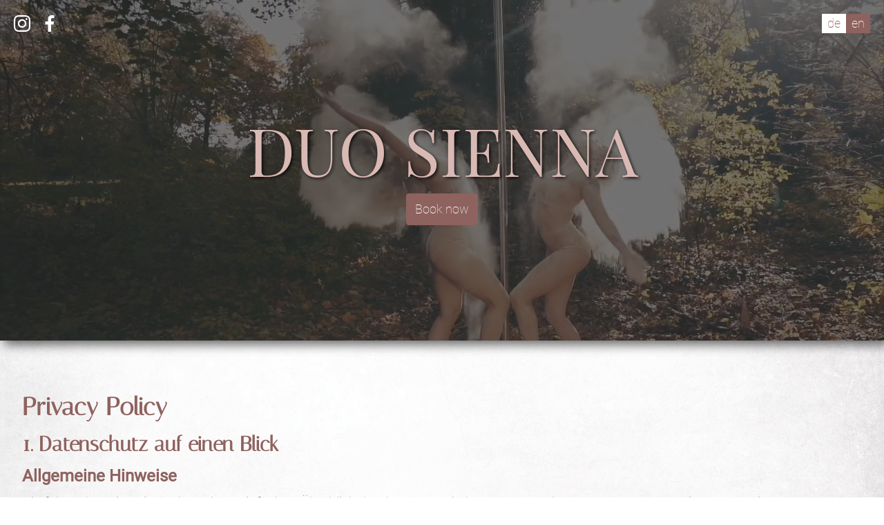

--- FILE ---
content_type: text/html; charset=utf-8
request_url: https://duo-sienna.com/en/privacy
body_size: 12609
content:
<!DOCTYPE html>
<html lang="en">
	<head>
		<meta charset="utf-8" />
		<link rel="icon" href="../favicon.png" />
		<meta name="viewport" content="width=device-width" />
		
		<link href="../_app/immutable/assets/0.BHsBO4-a.css" rel="stylesheet">
		<link href="../_app/immutable/assets/page-loading-indicator.B5vQZoQ1.css" rel="stylesheet"><title>Privacy Policy | Duo Sienna</title><!-- HEAD_svelte-1ekwq6r_START --><link rel="canonical" href="https://duo-sienna.com/en/privacy"><link rel="icon" type="image/png" href="/favicon-96x96.png" sizes="96x96"><link rel="icon" type="image/svg+xml" href="/favicon.svg"><link rel="shortcut icon" href="/favicon.ico"><link rel="apple-touch-icon" sizes="180x180" href="/apple-touch-icon.png"><meta name="apple-mobile-web-app-title" content="Duo Sienna"><link rel="manifest" href="/site.webmanifest"><!-- HEAD_svelte-1ekwq6r_END --><!-- HEAD_svelte-19eem6s_START --><meta name="description" content=""><!-- HEAD_svelte-19eem6s_END -->
	</head>
	<body data-sveltekit-preload-data="hover">
		<div style="display: contents">   <div class="overflow-x-hidden"><div class="mb-14 md:mb-20">  <header class="relative drop-shadow-sienna-xl z-10  md:mb-20"><div class="relative w-full bg-[rgb(60,60,60)]"><div class="hidden md:block aspect-[1.5] lg:aspect-[2.6] "></div>  <div class="absolute top-1/3 md:top-1/2 left-0 -translate-y-1/2 w-full text-center hidden  md:block"><a href="/en" class="no-underline inline-block"><span class="inline-block mb-4 [text-shadow:_2px_2px_4px_rgb(0_0_0_/_80%)] text-5xl md:text-6xl lg:text-8xl text-sienna-primary font-main-title uppercase">Duo Sienna</span> </a><br> <a href="/en/#contact" class="button no-underline inline-block hover:text-white hover:bg-[#6f4d4a] hover:border-[#6f4d4a]">Book now</a></div> </div> <div class="top-0 left-1/2 -translate-x-1/2 flex justify-between items-center w-full max-w-7xl p-5 z-10  relative md:absolute  mb-4 md:mb-0"><div class="flex align-middle"><a class="inline-block first:ml-0 first:pl-0 last:mr-0 last:pr-0 mx-1 px-1 no-underline" href="https://www.instagram.com/duo.sienna/" target="_blank" aria-label="Instagram"><div class="w-5 md:w-6 h-5 md:h-6
					text-sienna-text
					md:text-white
					" style=""><!-- HTML_TAG_START --><svg class="w-full h-full" viewBox="0 0 24 24" fill="currentColor" xmlns="http://www.w3.org/2000/svg"><title/><path d="M12 0C8.74 0 8.333.015 7.053.072 5.775.132 4.905.333 4.14.63c-.789.306-1.459.717-2.126 1.384S.935 3.35.63 4.14C.333 4.905.131 5.775.072 7.053.012 8.333 0 8.74 0 12s.015 3.667.072 4.947c.06 1.277.261 2.148.558 2.913.306.788.717 1.459 1.384 2.126.667.666 1.336 1.079 2.126 1.384.766.296 1.636.499 2.913.558C8.333 23.988 8.74 24 12 24s3.667-.015 4.947-.072c1.277-.06 2.148-.262 2.913-.558.788-.306 1.459-.718 2.126-1.384.666-.667 1.079-1.335 1.384-2.126.296-.765.499-1.636.558-2.913.06-1.28.072-1.687.072-4.947s-.015-3.667-.072-4.947c-.06-1.277-.262-2.149-.558-2.913-.306-.789-.718-1.459-1.384-2.126C21.319 1.347 20.651.935 19.86.63c-.765-.297-1.636-.499-2.913-.558C15.667.012 15.26 0 12 0zm0 2.16c3.203 0 3.585.016 4.85.071 1.17.055 1.805.249 2.227.415.562.217.96.477 1.382.896.419.42.679.819.896 1.381.164.422.36 1.057.413 2.227.057 1.266.07 1.646.07 4.85s-.015 3.585-.074 4.85c-.061 1.17-.256 1.805-.421 2.227-.224.562-.479.96-.899 1.382-.419.419-.824.679-1.38.896-.42.164-1.065.36-2.235.413-1.274.057-1.649.07-4.859.07-3.211 0-3.586-.015-4.859-.074-1.171-.061-1.816-.256-2.236-.421-.569-.224-.96-.479-1.379-.899-.421-.419-.69-.824-.9-1.38-.165-.42-.359-1.065-.42-2.235-.045-1.26-.061-1.649-.061-4.844 0-3.196.016-3.586.061-4.861.061-1.17.255-1.814.42-2.234.21-.57.479-.96.9-1.381.419-.419.81-.689 1.379-.898.42-.166 1.051-.361 2.221-.421 1.275-.045 1.65-.06 4.859-.06l.045.03zm0 3.678c-3.405 0-6.162 2.76-6.162 6.162 0 3.405 2.76 6.162 6.162 6.162 3.405 0 6.162-2.76 6.162-6.162 0-3.405-2.76-6.162-6.162-6.162zM12 16c-2.21 0-4-1.79-4-4s1.79-4 4-4 4 1.79 4 4-1.79 4-4 4zm7.846-10.405c0 .795-.646 1.44-1.44 1.44-.795 0-1.44-.646-1.44-1.44 0-.794.646-1.439 1.44-1.439.793-.001 1.44.645 1.44 1.439z"/></svg><!-- HTML_TAG_END --></div> </a><a class="inline-block first:ml-0 first:pl-0 last:mr-0 last:pr-0 mx-1 px-1 no-underline" href="https://www.facebook.com/duosienna/" target="_blank" aria-label="Facebook"><div class="w-5 md:w-6 h-5 md:h-6
					text-sienna-text
					md:text-white
					" style=""><!-- HTML_TAG_START --><svg class="w-full h-full object-contain"
    style="fill-rule:evenodd;clip-rule:evenodd;stroke-linejoin:round;stroke-miterlimit:2;"
    version="1.1"
    fill="currentColor"
    viewBox="0 0 512 512"
    xml:space="preserve"
    xmlns="http://www.w3.org/2000/svg"
    xmlns:serif="http://www.serif.com/"
    xmlns:xlink="http://www.w3.org/1999/xlink"
    ><path
        d="M374.244,285.825l14.105,-91.961l-88.233,0l0,-59.677c0,-25.159 12.325,-49.682 51.845,-49.682l40.116,0l0,-78.291c0,0 -36.407,-6.214 -71.213,-6.214c-72.67,0 -120.165,44.042 -120.165,123.775l0,70.089l-80.777,0l0,91.961l80.777,0l0,222.31c16.197,2.541 32.798,3.865 49.709,3.865c16.911,0 33.511,-1.324 49.708,-3.865l0,-222.31l74.128,0Z"
        style="fill-rule:nonzero;"
    /></svg
><!-- HTML_TAG_END --></div> </a></div> <div class="md:hidden"><a class="no-underline text-lg flex gap-2" href="/en"><svg xmlns="http://www.w3.org/2000/svg" fill="none" viewBox="0 0 24 24" stroke-width="1.5" stroke="currentColor" class="size-6"><path stroke-linecap="round" stroke-linejoin="round" d="M9 15 3 9m0 0 6-6M3 9h12a6 6 0 0 1 0 12h-3"></path></svg> Back</a></div> <div class="text-lg">  <span class="inline-block px-2   bg-white  cursor-pointer">de </span><span class="inline-block px-2 text-white bg-sienna-text  cursor-default">en </span></div></div></header> <div class="max-w-7xl mx-auto px-5 md:px-8 mb-20 smallprint"><h1>Privacy Policy</h1> <h2 data-svelte-h="svelte-aseq84">1. Daten<wbr>schutz auf einen Blick</h2> <h3 data-svelte-h="svelte-vovvv5">Allgemeine Hinweise</h3> <p data-svelte-h="svelte-8zwovr">Die folgenden Hinweise geben einen einfachen Überblick darüber, was mit Ihren personenbezogenen
		Daten passiert, wenn Sie unsere Website besuchen. Personenbezogene Daten sind alle Daten, mit
		denen Sie persönlich identifiziert werden können. Ausführliche Informationen zum Thema
		Datenschutz entnehmen Sie unserer unter diesem Text aufgeführten Datenschutzerklärung.</p> <p></p> <h3 data-svelte-h="svelte-1quwdya">Daten­erfassung auf unserer Website</h3> <p data-svelte-h="svelte-1fpnqbv"><strong>Wer ist verantwortlich für die Datenerfassung auf dieser Website?</strong></p> <p data-svelte-h="svelte-1mf8rsq">Die Datenverarbeitung auf dieser Website erfolgt durch den Websitebetreiber. Dessen Kontaktdaten
		können Sie dem Impressum dieser Website entnehmen.</p> <p></p> <p data-svelte-h="svelte-1f4hzvk"><strong>Wie erfassen wir Ihre Daten?</strong></p> <p data-svelte-h="svelte-mbudnu">Ihre Daten werden zum einen dadurch erhoben, dass Sie uns diese mitteilen. Hierbei kann es sich
		z.B. um Daten handeln, die Sie in ein Kontaktformular eingeben.</p> <p data-svelte-h="svelte-4jycfl">Andere Daten werden automatisch beim Besuch der Website durch unsere IT-Systeme erfasst. Das
		sind vor allem technische Daten (z.B. Internetbrowser, Betriebssystem oder Uhrzeit des
		Seitenaufrufs). Die Erfassung dieser Daten erfolgt automatisch, sobald Sie unsere Website
		betreten.</p> <p></p> <p data-svelte-h="svelte-1bqb7b8"><strong>Wofür nutzen wir Ihre Daten?</strong></p> <p data-svelte-h="svelte-1ja30yt">Ein Teil der Daten wird erhoben, um eine fehlerfreie Bereitstellung der Website zu
		gewährleisten. Andere Daten können zur Analyse Ihres Nutzerverhaltens verwendet werden.</p> <p></p> <p data-svelte-h="svelte-1towno2"><strong>Welche Rechte haben Sie bezüglich Ihrer Daten?</strong></p> <p data-svelte-h="svelte-1asbobj">Sie haben jederzeit das Recht unentgeltlich Auskunft über Herkunft, Empfänger und Zweck Ihrer
		gespeicherten personenbezogenen Daten zu erhalten. Sie haben außerdem ein Recht, die
		Berichtigung, Sperrung oder Löschung dieser Daten zu verlangen. Hierzu sowie zu weiteren Fragen
		zum Thema Datenschutz können Sie sich jederzeit unter der im Impressum angegebenen Adresse an
		uns wenden. Des Weiteren steht Ihnen ein Beschwerderecht bei der zuständigen Aufsichtsbehörde
		zu.</p> <p data-svelte-h="svelte-me30n2">Außerdem haben Sie das Recht, unter bestimmten Umständen die Einschränkung der Verarbeitung
		Ihrer personenbezogenen Daten zu verlangen. Details hierzu entnehmen Sie der
		Datenschutzerklärung unter „Recht auf Einschränkung der Verarbeitung“.</p> <p></p> <h3 data-svelte-h="svelte-ny4nqw">Analyse-Tools und Tools von Dritt­anbietern</h3> <p data-svelte-h="svelte-1haekce">Beim Besuch unserer Website kann Ihr Surf-Verhalten statistisch ausgewertet werden. Das
		geschieht vor allem mit Cookies und mit sogenannten Analyseprogrammen. Die Analyse Ihres
		Surf-Verhaltens erfolgt in der Regel anonym; das Surf-Verhalten kann nicht zu Ihnen
		zurückverfolgt werden. Sie können dieser Analyse widersprechen oder sie durch die Nichtbenutzung
		bestimmter Tools verhindern. Detaillierte Informationen dazu finden Sie in der folgenden
		Datenschutzerklärung.</p> <p data-svelte-h="svelte-4zkns">Sie können dieser Analyse widersprechen. Über die Widerspruchsmöglichkeiten werden wir Sie in
		dieser Datenschutzerklärung informieren.</p> <p></p> <h2 data-svelte-h="svelte-1x10bha">2. Allgemeine Hinweise und Pflicht­informationen</h2> <h3 data-svelte-h="svelte-mo8ud9">Datenschutz</h3> <p data-svelte-h="svelte-r1l208">Die Betreiber dieser Seiten nehmen den Schutz Ihrer persönlichen Daten sehr ernst. Wir behandeln
		Ihre personenbezogenen Daten vertraulich und entsprechend der gesetzlichen
		Datenschutzvorschriften sowie dieser Datenschutzerklärung.</p> <p data-svelte-h="svelte-lpo74t">Wenn Sie diese Website benutzen, werden verschiedene personenbezogene Daten erhoben.
		Personenbezogene Daten sind Daten, mit denen Sie persönlich identifiziert werden können. Die
		vorliegende Datenschutzerklärung erläutert, welche Daten wir erheben und wofür wir sie nutzen.
		Sie erläutert auch, wie und zu welchem Zweck das geschieht.</p> <p data-svelte-h="svelte-yxadcg">Wir weisen darauf hin, dass die Datenübertragung im Internet (z.B. bei der Kommunikation per
		E-Mail) Sicherheitslücken aufweisen kann. Ein lückenloser Schutz der Daten vor dem Zugriff durch
		Dritte ist nicht möglich.</p> <p></p> <h3 data-svelte-h="svelte-14kknz6">Hinweis zur verantwortlichen Stelle</h3> <p data-svelte-h="svelte-8g9y8p">Die verantwortliche Stelle für die Datenverarbeitung auf dieser Website ist:</p> <p>Sina Brunner<br> <!-- HTML_TAG_START -->Rykestraße 50<br>
10405 Berlin<!-- HTML_TAG_END --></p> <p>Telefon: +49 (0) 160 95410874<br> <a href="/email" data-svelte-h="svelte-11gps28">Email schreiben</a></p> <p></p> <p data-svelte-h="svelte-6xwq2u">Verantwortliche Stelle ist die natürliche oder juristische Person, die allein oder gemeinsam mit
		anderen über die Zwecke und Mittel der Verarbeitung von personenbezogenen Daten (z.B. Namen,
		E-Mail-Adressen o. Ä.) entscheidet.</p> <p></p> <h3 data-svelte-h="svelte-14ktdjo">Widerruf Ihrer Einwilligung zur Daten­verarbeitung</h3> <p data-svelte-h="svelte-v23nw9">Viele Datenverarbeitungsvorgänge sind nur mit Ihrer ausdrücklichen Einwilligung möglich. Sie
		können eine bereits erteilte Einwilligung jederzeit widerrufen. Dazu reicht eine formlose
		Mitteilung per E-Mail an uns. Die Rechtmäßigkeit der bis zum Widerruf erfolgten
		Datenverarbeitung bleibt vom Widerruf unberührt.</p> <p></p> <h3 data-svelte-h="svelte-1r4kjt6">Wider­spruchsrecht gegen die Daten­erhebung in besonderen Fällen sowie gegen
		Direkt­werbung (Art. 21 DSGVO)</h3> <p data-svelte-h="svelte-w3zius"><strong>Wenn die Datenverarbeitung auf Grundlage von Art. 6 Abs. 1 lit. e oder f DSGVO erfolgt, haben
			Sie jederzeit das Recht, aus Gründen, die sich aus Ihrer besonderen Situation ergeben, gegen
			die Verarbeitung Ihrer personenbezogenen Daten Widerspruch einzulegen; dies gilt auch für ein
			auf diese Bestimmungen gestütztes Profiling. Die jeweilige Rechtsgrundlage, auf denen eine
			Verarbeitung beruht, entnehmen Sie dieser Datenschutzerklärung. Wenn Sie Widerspruch einlegen,
			werden wir Ihre betroffenen personenbezogenen Daten nicht mehr verarbeiten, es sei denn, wir
			können zwingende schutzwürdige Gründe für die Verarbeitung nachweisen, die Ihre Interessen,
			Rechte und Freiheiten überwiegen oder die Verarbeitung dient der Geltendmachung, Ausübung oder
			Verteidigung von Rechtsansprüchen (Widerspruch nach Art. 21 Abs. 1 DSGVO).</strong></p> <p data-svelte-h="svelte-ykkj7o"><strong>Werden Ihre personenbezogenen Daten verarbeitet, um Direktwerbung zu betreiben, so haben Sie
			das Recht, jederzeit Widerspruch gegen die Verarbeitung Sie betreffender personenbezogener
			Daten zum Zwecke derartiger Werbung einzulegen; dies gilt auch für das Profiling, soweit es
			mit solcher Direktwerbung in Verbindung steht. Wenn Sie widersprechen, werden Ihre
			personenbezogenen Daten anschließend nicht mehr zum Zwecke der Direktwerbung verwendet
			(Widerspruch nach Art. 21 Abs. 2 DSGVO).</strong></p> <p></p> <h3 data-svelte-h="svelte-1oeu9oq">Beschwerde­recht bei der zuständigen Aufsichts­behörde</h3> <p data-svelte-h="svelte-rmz809">Im Falle von Verstößen gegen die DSGVO steht den Betroffenen ein Beschwerderecht bei einer
		Aufsichtsbehörde, insbesondere in dem Mitgliedstaat ihres gewöhnlichen Aufenthalts, ihres
		Arbeitsplatzes oder des Orts des mutmaßlichen Verstoßes zu. Das Beschwerderecht besteht
		unbeschadet anderweitiger verwaltungsrechtlicher oder gerichtlicher Rechtsbehelfe.</p> <p></p> <h3 data-svelte-h="svelte-1ttacm1">Recht auf Daten­übertrag­barkeit</h3> <p data-svelte-h="svelte-f6xuzi">Sie haben das Recht, Daten, die wir auf Grundlage Ihrer Einwilligung oder in Erfüllung eines
		Vertrags automatisiert verarbeiten, an sich oder an einen Dritten in einem gängigen,
		maschinenlesbaren Format aushändigen zu lassen. Sofern Sie die direkte Übertragung der Daten an
		einen anderen Verantwortlichen verlangen, erfolgt dies nur, soweit es technisch machbar ist.</p> <p></p> <h3 data-svelte-h="svelte-1up7taq">SSL- bzw. TLS-Verschlüsselung</h3> <p data-svelte-h="svelte-1b8v3ue">Diese Seite nutzt aus Sicherheitsgründen und zum Schutz der Übertragung vertraulicher Inhalte,
		wie zum Beispiel Bestellungen oder Anfragen, die Sie an uns als Seitenbetreiber senden, eine
		SSL-bzw. TLS-Verschlüsselung. Eine verschlüsselte Verbindung erkennen Sie daran, dass die
		Adresszeile des Browsers von “http://” auf “https://” wechselt und an dem Schloss-Symbol in
		Ihrer Browserzeile.</p> <p data-svelte-h="svelte-1ncoc6n">Wenn die SSL- bzw. TLS-Verschlüsselung aktiviert ist, können die Daten, die Sie an uns
		übermitteln, nicht von Dritten mitgelesen werden.</p> <p></p> <h3 data-svelte-h="svelte-195a441">Auskunft, Sperrung, Löschung und Berichtigung</h3> <p data-svelte-h="svelte-1bbxvj9">Sie haben im Rahmen der geltenden gesetzlichen Bestimmungen jederzeit das Recht auf
		unentgeltliche Auskunft über Ihre gespeicherten personenbezogenen Daten, deren Herkunft und
		Empfänger und den Zweck der Datenverarbeitung und ggf. ein Recht auf Berichtigung, Sperrung oder
		Löschung dieser Daten. Hierzu sowie zu weiteren Fragen zum Thema personenbezogene Daten können
		Sie sich jederzeit unter der im Impressum angegebenen Adresse an uns wenden.</p> <p></p> <h3 data-svelte-h="svelte-qsa19e">Recht auf Einschränkung der Verarbeitung</h3> <p data-svelte-h="svelte-wd1s6y">Sie haben das Recht, die Einschränkung der Verarbeitung Ihrer personenbezogenen Daten zu
		verlangen. Hierzu können Sie sich jederzeit unter der im Impressum angegebenen Adresse an uns
		wenden. Das Recht auf Einschränkung der Verarbeitung besteht in folgenden Fällen:</p> <ul data-svelte-h="svelte-1yk1a9b"><li>Wenn Sie die Richtigkeit Ihrer bei uns gespeicherten personenbezogenen Daten bestreiten,
			benötigen wir in der Regel Zeit, um dies zu überprüfen. Für die Dauer der Prüfung haben Sie
			das Recht, die Einschränkung der Verarbeitung Ihrer personenbezogenen Daten zu verlangen.</li> <li>Wenn die Verarbeitung Ihrer personenbezogenen Daten unrechtmäßig geschah / geschieht, können
			Sie statt der Löschung die Einschränkung der Datenverarbeitung verlangen.</li> <li>Wenn wir Ihre personenbezogenen Daten nicht mehr benötigen, Sie sie jedoch zur Ausübung,
			Verteidigung oder Geltendmachung von Rechtsansprüchen benötigen, haben Sie das Recht, statt
			der Löschung die Einschränkung der Verarbeitung Ihrer personenbezogenen Daten zu verlangen.</li> <li>Wenn Sie einen Widerspruch nach Art. 21 Abs. 1 DSGVO eingelegt haben, muss eine Abwägung
			zwischen Ihren und unseren Interessen vorgenommen werden. Solange noch nicht feststeht, wessen
			Interessen überwiegen, haben Sie das Recht, die Einschränkung der Verarbeitung Ihrer
			personenbezogenen Daten zu verlangen.</li></ul> <p data-svelte-h="svelte-5mz7mq">Wenn Sie die Verarbeitung Ihrer personenbezogenen Daten eingeschränkt haben, dürfen diese Daten
		– von ihrer Speicherung abgesehen – nur mit Ihrer Einwilligung oder zur Geltendmachung, Ausübung
		oder Verteidigung von Rechtsansprüchen oder zum Schutz der Rechte einer anderen natürlichen oder
		juristischen Person oder aus Gründen eines wichtigen öffentlichen Interesses der Europäischen
		Union oder eines Mitgliedstaats verarbeitet werden.</p> <p></p> <h3 data-svelte-h="svelte-1ypxc8i">Widerspruch gegen Werbe-E-Mails</h3> <p data-svelte-h="svelte-pw1bcs">Der Nutzung von im Rahmen der Impressumspflicht veröffentlichten Kontaktdaten zur Übersendung
		von nicht ausdrücklich angeforderter Werbung und Informationsmaterialien wird hiermit
		widersprochen. Die Betreiber der Seiten behalten sich ausdrücklich rechtliche Schritte im Falle
		der unverlangten Zusendung von Werbeinformationen, etwa durch Spam-E-Mails, vor.</p> <p></p> <h2 data-svelte-h="svelte-1g3zan7">3. Daten­erfassung auf unserer Website</h2> <h3 data-svelte-h="svelte-1tzxplf">Cookies</h3> <p data-svelte-h="svelte-1a1sjks">Die Internetseiten verwenden teilweise so genannte Cookies. Cookies richten auf Ihrem Rechner
		keinen Schaden an und enthalten keine Viren. Cookies dienen dazu, unser Angebot
		nutzerfreundlicher, effektiver und sicherer zu machen. Cookies sind kleine Textdateien, die auf
		Ihrem Rechner abgelegt werden und die Ihr Browser speichert.</p> <p data-svelte-h="svelte-6mluyr">Die meisten der von uns verwendeten Cookies sind so genannte “Session-Cookies”. Sie werden nach
		Ende Ihres Besuchs automatisch gelöscht. Andere Cookies bleiben auf Ihrem Endgerät gespeichert
		bis Sie diese löschen. Diese Cookies ermöglichen es uns, Ihren Browser beim nächsten Besuch
		wiederzuerkennen.</p> <p data-svelte-h="svelte-6taeha">Sie können Ihren Browser so einstellen, dass Sie über das Setzen von Cookies informiert werden
		und Cookies nur im Einzelfall erlauben, die Annahme von Cookies für bestimmte Fälle oder
		generell ausschließen sowie das automatische Löschen der Cookies beim Schließen des Browser
		aktivieren. Bei der Deaktivierung von Cookies kann die Funktionalität dieser Website
		eingeschränkt sein.</p> <p data-svelte-h="svelte-16ncp70">Cookies, die zur Durchführung des elektronischen Kommunikationsvorgangs oder zur Bereitstellung
		bestimmter, von Ihnen erwünschter Funktionen (z.B. Warenkorbfunktion) erforderlich sind, werden
		auf Grundlage von Art. 6 Abs. 1 lit. f DSGVO gespeichert. Der Websitebetreiber hat ein
		berechtigtes Interesse an der Speicherung von Cookies zur technisch fehlerfreien und optimierten
		Bereitstellung seiner Dienste. Soweit andere Cookies (z.B. Cookies zur Analyse Ihres
		Surfverhaltens) gespeichert werden, werden diese in dieser Datenschutzerklärung gesondert
		behandelt.</p> <p></p> <h3 data-svelte-h="svelte-5fw6yh">Server-Log-Dateien</h3> <p data-svelte-h="svelte-q6fl54">Der Provider der Seiten erhebt und speichert automatisch Informationen in so genannten
		Server-Log-Dateien, die Ihr Browser automatisch an uns übermittelt. Dies sind:</p> <ul data-svelte-h="svelte-fpe89h"><li>Browsertyp und Browserversion</li> <li>verwendetes Betriebssystem</li> <li>Referrer URL</li> <li>Hostname des zugreifenden Rechners</li> <li>Uhrzeit der Serveranfrage</li> <li>IP-Adresse</li></ul> <p data-svelte-h="svelte-18l2sgv">Eine Zusammenführung dieser Daten mit anderen Datenquellen wird nicht vorgenommen.</p> <p data-svelte-h="svelte-1bc4z1m">Die Erfassung dieser Daten erfolgt auf Grundlage von Art. 6 Abs. 1 lit. f DSGVO. Der
		Websitebetreiber hat ein berechtigtes Interesse an der technisch fehlerfreien Darstellung und
		der Optimierung seiner Website – hierzu müssen die Server-Log-Files erfasst werden.</p> <p></p> <h3 data-svelte-h="svelte-15pjdly">Kontaktformular</h3> <p data-svelte-h="svelte-1f1n7fw">Wenn Sie uns per Kontaktformular Anfragen zukommen lassen, werden Ihre Angaben aus dem
		Anfrageformular inklusive der von Ihnen dort angegebenen Kontaktdaten zwecks Bearbeitung der
		Anfrage und für den Fall von Anschlussfragen bei uns gespeichert. Diese Daten geben wir nicht
		ohne Ihre Einwilligung weiter.</p> <p data-svelte-h="svelte-1snpleg">Die Verarbeitung der in das Kontaktformular eingegebenen Daten erfolgt somit ausschließlich auf
		Grundlage Ihrer Einwilligung (Art. 6 Abs. 1 lit. a DSGVO). Sie können diese Einwilligung
		jederzeit widerrufen. Dazu reicht eine formlose Mitteilung per E-Mail an uns. Die Rechtmäßigkeit
		der bis zum Widerruf erfolgten Datenverarbeitungsvorgänge bleibt vom Widerruf unberührt.</p> <p data-svelte-h="svelte-182dbiy">Die von Ihnen im Kontaktformular eingegebenen Daten verbleiben bei uns, bis Sie uns zur Löschung
		auffordern, Ihre Einwilligung zur Speicherung widerrufen oder der Zweck für die Datenspeicherung
		entfällt (z.B. nach abgeschlossener Bearbeitung Ihrer Anfrage). Zwingende gesetzliche
		Bestimmungen – insbesondere Aufbewahrungsfristen – bleiben unberührt.</p> <p></p> <h2 data-svelte-h="svelte-412xxz">5. Plugins und Tools</h2> <h3 data-svelte-h="svelte-1vd9g2u">Vimeo</h3> <p data-svelte-h="svelte-xlnk9c">Our website uses plug-ins of the video portal Vimeo. The provider is Vimeo Inc., 555 West 18th
		Street, New York, New York 10011, USA.</p> <p data-svelte-h="svelte-1g028ol">If you visit one of the pages on our website into which a Vimeo plug-in has been integrated, a
		connection to Vimeo’s servers will be established. As a consequence, the Vimeo server will
		receive information as to which of our pages you have visited. Moreover, Vimeo will receive your
		IP address. This will also happen if you are not logged into Vimeo or do not have an account
		with Vimeo. The information recorded by Vimeo will be transmitted to Vimeo’s server in the
		United States.</p> <p data-svelte-h="svelte-3iv7gl">If you are logged into your Vimeo account, you enable Vimeo to directly allocate your browsing
		patterns to your personal profile. You can prevent this by logging out of your Vimeo account.</p> <p data-svelte-h="svelte-4twbwk">The use of Vimeo is based on our interest in presenting our online content in an appealing
		manner. Pursuant to Art. 6 Sect. 1 lit. f GDPR, this is a legitimate interest.</p> <p data-svelte-h="svelte-xyna4">For more information on how Vimeo handles user data, please consult the Vimeo Data Privacy
		Policy under: <a href="https://vimeo.com/privacy" rel="noopener" target="_blank">https://vimeo.com/privacy</a>.</p> <h3 data-svelte-h="svelte-osr78v">YouTube mit erweitertem Datenschutz</h3> <p data-svelte-h="svelte-1ex9dca">Diese Website bindet Videos der YouTube ein. Betreiber der Seiten ist die Google Ireland Limited
		(„Google“), Gordon House, Barrow Street, Dublin 4, Irland.</p> <p data-svelte-h="svelte-13snh9l">Wir nutzen YouTube im erweiterten Datenschutzmodus. Dieser Modus bewirkt laut YouTube, dass
		YouTube keine Informationen über die Besucher auf dieser Website speichert, bevor diese
		sich das Video ansehen. Die Weitergabe von Daten an YouTube-Partner wird durch den erweiterten
		Datenschutzmodus hingegen nicht zwingend ausgeschlossen. So stellt YouTube –
		unabhängig davon, ob Sie sich ein Video ansehen – eine Verbindung zum Google
		DoubleClick-Netzwerk her.</p> <p data-svelte-h="svelte-130b2q2">Sobald Sie ein YouTube-Video auf dieser Website starten, wird eine Verbindung zu den Servern von
		YouTube hergestellt. Dabei wird dem YouTube-Server mitgeteilt, welche unserer Seiten Sie besucht
		haben. Wenn Sie in Ihrem YouTube-Account eingeloggt sind, ermöglichen Sie YouTube, Ihr
		Surfverhalten direkt Ihrem persönlichen Profil zuzuordnen. Dies können Sie verhindern,
		indem Sie sich aus Ihrem YouTube-Account ausloggen.</p> <p data-svelte-h="svelte-l4d43g">Des Weiteren kann YouTube nach Starten eines Videos verschiedene Cookies auf Ihrem Endgerät
		speichern oder vergleichbare Wiedererkennungstechnologien (z.B. Device-Fingerprinting)
		einsetzen. Auf diese Weise kann YouTube Informationen über Besucher dieser Website
		erhalten. Diese Informationen werden u. a. verwendet, um Videostatistiken zu erfassen, die
		Anwenderfreundlichkeit zu verbessern und Betrugsversuchen vorzubeugen.</p> <p data-svelte-h="svelte-nsqxah">Gegebenenfalls können nach dem Start eines YouTube-Videos weitere
		Datenverarbeitungsvorgänge ausgelöst werden, auf die wir keinen Einfluss haben.</p> <p data-svelte-h="svelte-1hs1yvw">Die Nutzung von YouTube erfolgt im Interesse einer ansprechenden Darstellung unserer
		Online-Angebote. Dies stellt ein berechtigtes Interesse im Sinne von Art. 6 Abs. 1 lit. f DSGVO
		dar. Sofern eine entsprechende Einwilligung abgefragt wurde, erfolgt die Verarbeitung
		ausschließlich auf Grundlage von Art. 6 Abs. 1 lit. a DSGVO; die Einwilligung ist
		jederzeit widerrufbar.</p> <p data-svelte-h="svelte-cdtkre">Weitere Informationen über Datenschutz bei YouTube finden Sie in deren
		Datenschutzerklärung unter: <a href="https://policies.google.com/privacy?hl=de" rel="noopener noreferrer" target="_blank">https://policies.google.com/privacy?hl=de</a>.</p></div></div> <footer class="px-8 mb-12 text-sm flex flex-col md:flex-row items-center justify-center gap-4"><a class="text-sienna-text no-underline text-sm" href="/en/imprint">Imprint</a> <a class="text-sienna-text no-underline text-sm" href="/en/privacy">Privacy Policy</a></footer> <picture><source sizes="100vw" srcset="https://cms.duo-sienna.com/uploads/thumbnail_bg_c307de4472.jpg?fp=2024-11-23T19%3A07%3A02.087Z 156w, https://cms.duo-sienna.com/uploads/medium_bg_c307de4472.jpg?fp=2024-11-23T19%3A07%3A02.087Z 750w, https://cms.duo-sienna.com/uploads/small_bg_c307de4472.jpg?fp=2024-11-23T19%3A07%3A02.087Z 500w, https://cms.duo-sienna.com/uploads/xsmall_bg_c307de4472.jpg?fp=2024-11-23T19%3A07%3A02.087Z 300w, https://cms.duo-sienna.com/uploads/xxsmall_bg_c307de4472.jpg?fp=2024-11-23T19%3A07%3A02.087Z 100w, https://cms.duo-sienna.com/uploads/large_bg_c307de4472.jpg?fp=2024-11-23T19%3A07%3A02.087Z 1000w, https://cms.duo-sienna.com/uploads/bg_c307de4472.jpg?fp=2024-11-23T19%3A07%3A02.087Z 1920w"> <img class="fixed top-0 left-0 w-full h-full -z-10 opacity-60 saturate-50 -hue-rotate-30 object-cover" src="[data-uri]" alt="bg.jpg" width="1920" height="1920"></picture></div> 
			<script type="application/json" data-sveltekit-fetched data-url="https://cms.duo-sienna.com/api/imprint?populate=deep&amp;locale=en">{"status":200,"statusText":"OK","headers":{},"body":"{\"data\":{\"id\":1,\"attributes\":{\"name\":\"Sina Brunner\",\"address\":\"Rykestraße 50\\n10405 Berlin\",\"email\":\"act@duo-sienna.com\",\"phone\":\"+49 (0) 160 95410874\",\"liabilityInsurance\":null,\"insuranceValidity\":null,\"photoCredits\":null,\"createdAt\":\"2024-11-23T19:05:27.797Z\",\"updatedAt\":\"2025-04-02T12:42:57.882Z\",\"locale\":\"en\",\"seo\":null,\"localizations\":{\"data\":[{\"id\":2,\"attributes\":{\"name\":\"Sina Brunner\",\"address\":\"Rykestraße 50\\n10405 Berlin\",\"email\":\"act@duo-sienna.com\",\"phone\":\"+49 (0) 160 95410874\",\"liabilityInsurance\":null,\"insuranceValidity\":null,\"photoCredits\":null,\"createdAt\":\"2024-11-28T01:31:17.454Z\",\"updatedAt\":\"2025-04-02T12:42:57.862Z\",\"locale\":\"de\"}}]}}},\"meta\":{}}"}</script>
			<script type="application/json" data-sveltekit-fetched data-url="https://cms.duo-sienna.com/api/global-information?populate=deep&amp;locale=en">{"status":200,"statusText":"OK","headers":{},"body":"{\"data\":{\"id\":1,\"attributes\":{\"title\":\"Duo Sienna\",\"createdAt\":\"2024-11-23T19:06:09.117Z\",\"updatedAt\":\"2025-03-13T19:32:06.306Z\",\"locale\":\"en\",\"buttonTextReadMore\":\"Watch Now\",\"headingOtherShowactSection\":\"More from DUO SIENNA\",\"backgroundImage\":{\"data\":{\"id\":1,\"attributes\":{\"name\":\"bg.jpg\",\"alternativeText\":null,\"caption\":null,\"width\":1920,\"height\":1920,\"formats\":{\"thumbnail\":{\"name\":\"thumbnail_bg.jpg\",\"hash\":\"thumbnail_bg_c307de4472\",\"ext\":\".jpg\",\"mime\":\"image/jpeg\",\"path\":null,\"width\":156,\"height\":156,\"size\":1.86,\"sizeInBytes\":1857,\"url\":\"/uploads/thumbnail_bg_c307de4472.jpg\"},\"medium\":{\"name\":\"medium_bg.jpg\",\"hash\":\"medium_bg_c307de4472\",\"ext\":\".jpg\",\"mime\":\"image/jpeg\",\"path\":null,\"width\":750,\"height\":750,\"size\":42.25,\"sizeInBytes\":42247,\"url\":\"/uploads/medium_bg_c307de4472.jpg\"},\"small\":{\"name\":\"small_bg.jpg\",\"hash\":\"small_bg_c307de4472\",\"ext\":\".jpg\",\"mime\":\"image/jpeg\",\"path\":null,\"width\":500,\"height\":500,\"size\":17.03,\"sizeInBytes\":17033,\"url\":\"/uploads/small_bg_c307de4472.jpg\"},\"xsmall\":{\"name\":\"xsmall_bg.jpg\",\"hash\":\"xsmall_bg_c307de4472\",\"ext\":\".jpg\",\"mime\":\"image/jpeg\",\"path\":null,\"width\":300,\"height\":300,\"size\":5.96,\"sizeInBytes\":5957,\"url\":\"/uploads/xsmall_bg_c307de4472.jpg\"},\"xxsmall\":{\"name\":\"xxsmall_bg.jpg\",\"hash\":\"xxsmall_bg_c307de4472\",\"ext\":\".jpg\",\"mime\":\"image/jpeg\",\"path\":null,\"width\":100,\"height\":100,\"size\":1.01,\"sizeInBytes\":1009,\"url\":\"/uploads/xxsmall_bg_c307de4472.jpg\"},\"large\":{\"name\":\"large_bg.jpg\",\"hash\":\"large_bg_c307de4472\",\"ext\":\".jpg\",\"mime\":\"image/jpeg\",\"path\":null,\"width\":1000,\"height\":1000,\"size\":83.05,\"sizeInBytes\":83054,\"url\":\"/uploads/large_bg_c307de4472.jpg\"}},\"hash\":\"bg_c307de4472\",\"ext\":\".jpg\",\"mime\":\"image/jpeg\",\"size\":334.71,\"url\":\"/uploads/bg_c307de4472.jpg\",\"previewUrl\":null,\"provider\":\"local\",\"provider_metadata\":null,\"createdAt\":\"2024-11-23T19:07:02.087Z\",\"updatedAt\":\"2024-11-23T19:07:02.087Z\",\"placeholder\":\"[data-uri]\"}}},\"introVideo\":{\"id\":19,\"previewImage\":{\"data\":{\"id\":25,\"attributes\":{\"name\":\"video preview.png\",\"alternativeText\":null,\"caption\":null,\"width\":1920,\"height\":1080,\"formats\":{\"thumbnail\":{\"name\":\"thumbnail_video preview.png\",\"hash\":\"thumbnail_video_preview_61287435a2\",\"ext\":\".png\",\"mime\":\"image/png\",\"path\":null,\"width\":245,\"height\":138,\"size\":64.15,\"sizeInBytes\":64145,\"url\":\"/uploads/thumbnail_video_preview_61287435a2.png\"},\"xxsmall\":{\"name\":\"xxsmall_video preview.png\",\"hash\":\"xxsmall_video_preview_61287435a2\",\"ext\":\".png\",\"mime\":\"image/png\",\"path\":null,\"width\":100,\"height\":56,\"size\":11.29,\"sizeInBytes\":11287,\"url\":\"/uploads/xxsmall_video_preview_61287435a2.png\"},\"xsmall\":{\"name\":\"xsmall_video preview.png\",\"hash\":\"xsmall_video_preview_61287435a2\",\"ext\":\".png\",\"mime\":\"image/png\",\"path\":null,\"width\":300,\"height\":169,\"size\":94.51,\"sizeInBytes\":94512,\"url\":\"/uploads/xsmall_video_preview_61287435a2.png\"},\"small\":{\"name\":\"small_video preview.png\",\"hash\":\"small_video_preview_61287435a2\",\"ext\":\".png\",\"mime\":\"image/png\",\"path\":null,\"width\":500,\"height\":281,\"size\":254.32,\"sizeInBytes\":254316,\"url\":\"/uploads/small_video_preview_61287435a2.png\"},\"medium\":{\"name\":\"medium_video preview.png\",\"hash\":\"medium_video_preview_61287435a2\",\"ext\":\".png\",\"mime\":\"image/png\",\"path\":null,\"width\":750,\"height\":422,\"size\":556.59,\"sizeInBytes\":556586,\"url\":\"/uploads/medium_video_preview_61287435a2.png\"},\"large\":{\"name\":\"large_video preview.png\",\"hash\":\"large_video_preview_61287435a2\",\"ext\":\".png\",\"mime\":\"image/png\",\"path\":null,\"width\":1000,\"height\":563,\"size\":969.95,\"sizeInBytes\":969946,\"url\":\"/uploads/large_video_preview_61287435a2.png\"}},\"hash\":\"video_preview_61287435a2\",\"ext\":\".png\",\"mime\":\"image/png\",\"size\":998.75,\"url\":\"/uploads/video_preview_61287435a2.png\",\"previewUrl\":null,\"provider\":\"local\",\"provider_metadata\":null,\"createdAt\":\"2024-11-23T20:07:48.255Z\",\"updatedAt\":\"2024-11-23T20:07:48.255Z\",\"placeholder\":\"[data-uri]\"}}},\"videoMp4\":{\"data\":{\"id\":29,\"attributes\":{\"name\":\"crop-test.mp4\",\"alternativeText\":null,\"caption\":null,\"width\":null,\"height\":null,\"formats\":null,\"hash\":\"crop_test_cf411a582a\",\"ext\":\".mp4\",\"mime\":\"video/mp4\",\"size\":9356.04,\"url\":\"/uploads/crop_test_cf411a582a.mp4\",\"previewUrl\":null,\"provider\":\"local\",\"provider_metadata\":null,\"createdAt\":\"2024-11-30T00:29:41.046Z\",\"updatedAt\":\"2024-11-30T00:29:41.046Z\",\"placeholder\":null}}},\"videoWebM\":{\"data\":{\"id\":30,\"attributes\":{\"name\":\"webm-crop.webm\",\"alternativeText\":null,\"caption\":null,\"width\":null,\"height\":null,\"formats\":null,\"hash\":\"webm_test_4648dc0a35\",\"ext\":\".webm\",\"mime\":\"video/webm\",\"size\":10390.42,\"url\":\"/uploads/webm_test_4648dc0a35.webm\",\"previewUrl\":null,\"provider\":\"local\",\"provider_metadata\":null,\"createdAt\":\"2024-11-30T00:40:48.650Z\",\"updatedAt\":\"2024-11-30T00:40:56.262Z\",\"placeholder\":null}}}},\"socialMediaLinks\":[{\"id\":26,\"socialNetwork\":\"Instagram\",\"url\":\"https://www.instagram.com/duo.sienna/\"},{\"id\":27,\"socialNetwork\":\"Facebook\",\"url\":\"https://www.facebook.com/duosienna/\"}],\"mobileIntroVideo\":{\"id\":20,\"previewImage\":{\"data\":{\"id\":102,\"attributes\":{\"name\":\"PreviewMobile.png\",\"alternativeText\":null,\"caption\":null,\"width\":422,\"height\":750,\"formats\":{\"thumbnail\":{\"name\":\"thumbnail_PreviewMobile.png\",\"hash\":\"thumbnail_Preview_Mobile_c887e8d2db\",\"ext\":\".png\",\"mime\":\"image/png\",\"path\":null,\"width\":88,\"height\":156,\"size\":32.82,\"sizeInBytes\":32815,\"url\":\"/uploads/thumbnail_Preview_Mobile_c887e8d2db.png\"},\"xxsmall\":{\"name\":\"xxsmall_PreviewMobile.png\",\"hash\":\"xxsmall_Preview_Mobile_c887e8d2db\",\"ext\":\".png\",\"mime\":\"image/png\",\"path\":null,\"width\":56,\"height\":100,\"size\":14.3,\"sizeInBytes\":14304,\"url\":\"/uploads/xxsmall_Preview_Mobile_c887e8d2db.png\"},\"xsmall\":{\"name\":\"xsmall_PreviewMobile.png\",\"hash\":\"xsmall_Preview_Mobile_c887e8d2db\",\"ext\":\".png\",\"mime\":\"image/png\",\"path\":null,\"width\":169,\"height\":300,\"size\":106.04,\"sizeInBytes\":106038,\"url\":\"/uploads/xsmall_Preview_Mobile_c887e8d2db.png\"},\"small\":{\"name\":\"small_PreviewMobile.png\",\"hash\":\"small_Preview_Mobile_c887e8d2db\",\"ext\":\".png\",\"mime\":\"image/png\",\"path\":null,\"width\":281,\"height\":500,\"size\":268.03,\"sizeInBytes\":268034,\"url\":\"/uploads/small_Preview_Mobile_c887e8d2db.png\"}},\"hash\":\"Preview_Mobile_c887e8d2db\",\"ext\":\".png\",\"mime\":\"image/png\",\"size\":116.3,\"url\":\"/uploads/Preview_Mobile_c887e8d2db.png\",\"previewUrl\":null,\"provider\":\"local\",\"provider_metadata\":null,\"createdAt\":\"2025-03-13T19:32:02.592Z\",\"updatedAt\":\"2025-03-13T19:32:02.592Z\",\"placeholder\":\"[data-uri]\"}}},\"videoMp4\":{\"data\":{\"id\":101,\"attributes\":{\"name\":\"mobile-intro.mp4\",\"alternativeText\":null,\"caption\":null,\"width\":null,\"height\":null,\"formats\":null,\"hash\":\"mobile_intro_0245a5f9c0\",\"ext\":\".mp4\",\"mime\":\"video/mp4\",\"size\":3307.38,\"url\":\"/uploads/mobile_intro_0245a5f9c0.mp4\",\"previewUrl\":null,\"provider\":\"local\",\"provider_metadata\":null,\"createdAt\":\"2025-03-07T14:38:02.157Z\",\"updatedAt\":\"2025-03-07T14:38:02.157Z\",\"placeholder\":null}}},\"videoWebM\":{\"data\":null}},\"localizations\":{\"data\":[{\"id\":2,\"attributes\":{\"title\":\"Duo Sienna\",\"createdAt\":\"2024-11-23T20:08:36.896Z\",\"updatedAt\":\"2025-03-13T19:32:06.160Z\",\"locale\":\"de\",\"buttonTextReadMore\":\"Jetzt ansehen\",\"headingOtherShowactSection\":\"Mehr von DUO SIENNA\"}}]}}},\"meta\":{}}"}</script>
			<script>
				{
					__sveltekit_qdo975 = {
						base: new URL("..", location).pathname.slice(0, -1)
					};

					const element = document.currentScript.parentElement;

					const data = [null,null];

					Promise.all([
						import("../_app/immutable/entry/start.DRfF1tcM.js"),
						import("../_app/immutable/entry/app.Dmg2z1SU.js")
					]).then(([kit, app]) => {
						kit.start(app, element, {
							node_ids: [0, 6],
							data,
							form: null,
							error: null
						});
					});
				}
			</script>
		</div>
	</body>
</html>


--- FILE ---
content_type: text/css
request_url: https://duo-sienna.com/_app/immutable/assets/0.BHsBO4-a.css
body_size: 4888
content:
*,:before,:after{box-sizing:border-box;border-width:0;border-style:solid;border-color:#e5e7eb}:before,:after{--tw-content: ""}html,:host{line-height:1.5;-webkit-text-size-adjust:100%;-moz-tab-size:4;-o-tab-size:4;tab-size:4;font-family:ui-sans-serif,system-ui,sans-serif,"Apple Color Emoji","Segoe UI Emoji",Segoe UI Symbol,"Noto Color Emoji";font-feature-settings:normal;font-variation-settings:normal;-webkit-tap-highlight-color:transparent}body{margin:0;line-height:inherit}hr{height:0;color:inherit;border-top-width:1px}abbr:where([title]){-webkit-text-decoration:underline dotted;text-decoration:underline dotted}h1,h2,h3,h4,h5,h6{font-size:inherit;font-weight:inherit}a{color:inherit;text-decoration:inherit}b,strong{font-weight:bolder}code,kbd,samp,pre{font-family:ui-monospace,SFMono-Regular,Menlo,Monaco,Consolas,Liberation Mono,Courier New,monospace;font-feature-settings:normal;font-variation-settings:normal;font-size:1em}small{font-size:80%}sub,sup{font-size:75%;line-height:0;position:relative;vertical-align:baseline}sub{bottom:-.25em}sup{top:-.5em}table{text-indent:0;border-color:inherit;border-collapse:collapse}button,input,optgroup,select,textarea{font-family:inherit;font-feature-settings:inherit;font-variation-settings:inherit;font-size:100%;font-weight:inherit;line-height:inherit;color:inherit;margin:0;padding:0}button,select{text-transform:none}button,[type=button],[type=reset],[type=submit]{-webkit-appearance:button;background-color:transparent;background-image:none}:-moz-focusring{outline:auto}:-moz-ui-invalid{box-shadow:none}progress{vertical-align:baseline}::-webkit-inner-spin-button,::-webkit-outer-spin-button{height:auto}[type=search]{-webkit-appearance:textfield;outline-offset:-2px}::-webkit-search-decoration{-webkit-appearance:none}::-webkit-file-upload-button{-webkit-appearance:button;font:inherit}summary{display:list-item}blockquote,dl,dd,h1,h2,h3,h4,h5,h6,hr,figure,p,pre{margin:0}fieldset{margin:0;padding:0}legend{padding:0}ol,ul,menu{list-style:none;margin:0;padding:0}dialog{padding:0}textarea{resize:vertical}input::-moz-placeholder,textarea::-moz-placeholder{opacity:1;color:#9ca3af}input::placeholder,textarea::placeholder{opacity:1;color:#9ca3af}button,[role=button]{cursor:pointer}:disabled{cursor:default}img,svg,video,canvas,audio,iframe,embed,object{display:block;vertical-align:middle}img,video{max-width:100%;height:auto}[hidden]{display:none}html{scroll-behavior:smooth;--tw-text-opacity: 1;color:rgb(142 98 94 / var(--tw-text-opacity));font-family:Roboto,sans-serif;font-weight:100;font-synthesis:none}h1{margin-bottom:1.5rem;font-size:2.25rem;font-weight:700;line-height:2rem;font-family:Italiana,serif}h2{margin-bottom:1.25rem;font-size:1.875rem;font-weight:700;line-height:1.75rem;font-family:Italiana,serif}h3{margin-bottom:.75rem;font-size:1.5rem;font-weight:700;line-height:1.5rem}h4{margin-bottom:.75rem;font-size:1.25rem;font-weight:700;line-height:1.25rem}h5{margin-bottom:.5rem;font-size:1.125rem;font-weight:700;line-height:1rem}h6{margin-bottom:1rem;font-size:1rem;line-height:1.5rem;font-weight:700}p{margin-bottom:1.25rem;font-size:1.125rem;line-height:1.75rem}@media (min-width: 768px){p{font-size:1.25rem;line-height:1.75rem}}a{--tw-text-opacity: 1;color:rgb(142 98 94 / var(--tw-text-opacity));text-decoration-line:underline;text-underline-offset:2px;transition-property:color,background-color,border-color,text-decoration-color,fill,stroke;transition-timing-function:cubic-bezier(.4,0,.2,1);transition-duration:.2s}a:hover{text-decoration-color:transparent;text-underline-offset:4px}label{font-size:1.125rem;line-height:1.75rem}@media (min-width: 768px){label{font-size:1.25rem;line-height:1.75rem}}button,.button,button[type=button],button[type=submit]{border-radius:.25rem;border-width:1px;border-style:solid;--tw-border-opacity: 1;border-color:rgb(142 98 94 / var(--tw-border-opacity));--tw-bg-opacity: 1;background-color:rgb(142 98 94 / var(--tw-bg-opacity));padding:.5rem .75rem;font-size:1.125rem;line-height:1.75rem;font-weight:300;--tw-text-opacity: 1;color:rgb(255 255 255 / var(--tw-text-opacity));transition-property:color,background-color,border-color,text-decoration-color,fill,stroke;transition-timing-function:cubic-bezier(.4,0,.2,1);transition-duration:.3s}button:hover,.button:hover,button[type=button]:hover,button[type=submit]:hover{background-color:transparent;--tw-text-opacity: 1;color:rgb(142 98 94 / var(--tw-text-opacity))}@media (min-width: 768px){button,.button,button[type=button],button[type=submit]{font-size:1.125rem;line-height:1.75rem}}input,textarea{margin-top:.5rem;margin-bottom:1.25rem;width:100%;max-width:100%;border-radius:.125rem;border-width:1px;--tw-border-opacity: 1;border-color:rgb(209 213 219 / var(--tw-border-opacity));padding:.5rem .75rem;font-size:1.125rem;line-height:1.75rem}@media (min-width: 768px){input,textarea{font-size:1.25rem;line-height:1.75rem}}*,:before,:after{--tw-border-spacing-x: 0;--tw-border-spacing-y: 0;--tw-translate-x: 0;--tw-translate-y: 0;--tw-rotate: 0;--tw-skew-x: 0;--tw-skew-y: 0;--tw-scale-x: 1;--tw-scale-y: 1;--tw-pan-x: ;--tw-pan-y: ;--tw-pinch-zoom: ;--tw-scroll-snap-strictness: proximity;--tw-gradient-from-position: ;--tw-gradient-via-position: ;--tw-gradient-to-position: ;--tw-ordinal: ;--tw-slashed-zero: ;--tw-numeric-figure: ;--tw-numeric-spacing: ;--tw-numeric-fraction: ;--tw-ring-inset: ;--tw-ring-offset-width: 0px;--tw-ring-offset-color: #fff;--tw-ring-color: rgb(59 130 246 / .5);--tw-ring-offset-shadow: 0 0 #0000;--tw-ring-shadow: 0 0 #0000;--tw-shadow: 0 0 #0000;--tw-shadow-colored: 0 0 #0000;--tw-blur: ;--tw-brightness: ;--tw-contrast: ;--tw-grayscale: ;--tw-hue-rotate: ;--tw-invert: ;--tw-saturate: ;--tw-sepia: ;--tw-drop-shadow: ;--tw-backdrop-blur: ;--tw-backdrop-brightness: ;--tw-backdrop-contrast: ;--tw-backdrop-grayscale: ;--tw-backdrop-hue-rotate: ;--tw-backdrop-invert: ;--tw-backdrop-opacity: ;--tw-backdrop-saturate: ;--tw-backdrop-sepia: }::backdrop{--tw-border-spacing-x: 0;--tw-border-spacing-y: 0;--tw-translate-x: 0;--tw-translate-y: 0;--tw-rotate: 0;--tw-skew-x: 0;--tw-skew-y: 0;--tw-scale-x: 1;--tw-scale-y: 1;--tw-pan-x: ;--tw-pan-y: ;--tw-pinch-zoom: ;--tw-scroll-snap-strictness: proximity;--tw-gradient-from-position: ;--tw-gradient-via-position: ;--tw-gradient-to-position: ;--tw-ordinal: ;--tw-slashed-zero: ;--tw-numeric-figure: ;--tw-numeric-spacing: ;--tw-numeric-fraction: ;--tw-ring-inset: ;--tw-ring-offset-width: 0px;--tw-ring-offset-color: #fff;--tw-ring-color: rgb(59 130 246 / .5);--tw-ring-offset-shadow: 0 0 #0000;--tw-ring-shadow: 0 0 #0000;--tw-shadow: 0 0 #0000;--tw-shadow-colored: 0 0 #0000;--tw-blur: ;--tw-brightness: ;--tw-contrast: ;--tw-grayscale: ;--tw-hue-rotate: ;--tw-invert: ;--tw-saturate: ;--tw-sepia: ;--tw-drop-shadow: ;--tw-backdrop-blur: ;--tw-backdrop-brightness: ;--tw-backdrop-contrast: ;--tw-backdrop-grayscale: ;--tw-backdrop-hue-rotate: ;--tw-backdrop-invert: ;--tw-backdrop-opacity: ;--tw-backdrop-saturate: ;--tw-backdrop-sepia: }.label{border-radius:.125rem;--tw-bg-opacity: 1;background-color:rgb(142 98 94 / var(--tw-bg-opacity));padding:.25rem .5rem;font-size:.875rem;line-height:1.25rem;--tw-text-opacity: 1;color:rgb(255 255 255 / var(--tw-text-opacity))}input.invalid,textarea.invalid{outline-style:solid;outline-color:#dc2626}.spinner{display:inline-block;width:80px;height:80px}.spinner:after{content:"";display:block;width:64px;height:64px;animation:loadingSpinner 1.2s linear infinite;border-color:#701a75 transparent #701a75 transparent;border-radius:9999px;border-width:8px}.fixed{position:fixed}.absolute{position:absolute}.relative{position:relative}.-left-5{left:-1.25rem}.-top-5{top:-1.25rem}.bottom-0{bottom:0}.left-0{left:0}.left-1\/2{left:50%}.left-auto{left:auto}.right-0{right:0}.right-3{right:.75rem}.top-0{top:0}.top-1\/2{top:50%}.top-1\/3{top:33.333333%}.top-3{top:.75rem}.top-auto{top:auto}.-z-10{z-index:-10}.z-0{z-index:0}.z-10{z-index:10}.z-20{z-index:20}.z-30{z-index:30}.col-span-3{grid-column:span 3 / span 3}.m-0{margin:0}.mx-1{margin-left:.25rem;margin-right:.25rem}.mx-2{margin-left:.5rem;margin-right:.5rem}.mx-auto{margin-left:auto;margin-right:auto}.my-16{margin-top:4rem;margin-bottom:4rem}.my-2{margin-top:.5rem;margin-bottom:.5rem}.mb-0{margin-bottom:0}.mb-12{margin-bottom:3rem}.mb-14{margin-bottom:3.5rem}.mb-16{margin-bottom:4rem}.mb-2{margin-bottom:.5rem}.mb-20{margin-bottom:5rem}.mb-3{margin-bottom:.75rem}.mb-4{margin-bottom:1rem}.mb-6{margin-bottom:1.5rem}.mb-8{margin-bottom:2rem}.mr-2{margin-right:.5rem}.mt-12{margin-top:3rem}.mt-5{margin-top:1.25rem}.mt-8{margin-top:2rem}.block{display:block}.inline-block{display:inline-block}.flex{display:flex}.inline-flex{display:inline-flex}.grid{display:grid}.contents{display:contents}.list-item{display:list-item}.hidden{display:none}.aspect-\[1\.5\]{aspect-ratio:1.5}.aspect-auto{aspect-ratio:auto}.aspect-video{aspect-ratio:16 / 9}.size-6{width:1.5rem;height:1.5rem}.h-0{height:0px}.h-10{height:2.5rem}.h-2{height:.5rem}.h-20{height:5rem}.h-4{height:1rem}.h-5{height:1.25rem}.h-\[1px\]{height:1px}.h-\[200px\]{height:200px}.h-\[20vh\]{height:20vh}.h-\[calc\(100\%\+theme\(space\.10\)\)\]{height:calc(100% + 2.5rem)}.h-\[calc\(100vh_-_70px\)\]{height:calc(100vh - 70px)}.h-auto{height:auto}.h-full{height:100%}.h-screen{height:100vh}.max-h-full{max-height:100%}.min-h-\[calc\(100vh-600px\)\]{min-height:calc(100vh - 600px)}.min-h-full{min-height:100%}.w-1\/2{width:50%}.w-10{width:2.5rem}.w-14{width:3.5rem}.w-20{width:5rem}.w-4{width:1rem}.w-5{width:1.25rem}.w-60{width:15rem}.w-\[calc\(100\%\+theme\(space\.10\)\)\]{width:calc(100% + 2.5rem)}.w-auto{width:auto}.w-full{width:100%}.min-w-0{min-width:0px}.max-w-4xl{max-width:56rem}.max-w-5xl{max-width:64rem}.max-w-7xl{max-width:80rem}.max-w-\[1400px\]{max-width:1400px}.max-w-\[650px\]{max-width:650px}.max-w-full{max-width:100%}.max-w-md{max-width:28rem}.max-w-sm{max-width:24rem}.max-w-xl{max-width:36rem}.flex-shrink{flex-shrink:1}.flex-shrink-0,.shrink-0{flex-shrink:0}.flex-grow-0{flex-grow:0}.grow{flex-grow:1}.-translate-x-1\/2{--tw-translate-x: -50%;transform:translate(var(--tw-translate-x),var(--tw-translate-y)) rotate(var(--tw-rotate)) skew(var(--tw-skew-x)) skewY(var(--tw-skew-y)) scaleX(var(--tw-scale-x)) scaleY(var(--tw-scale-y))}.-translate-y-1\/2{--tw-translate-y: -50%;transform:translate(var(--tw-translate-x),var(--tw-translate-y)) rotate(var(--tw-rotate)) skew(var(--tw-skew-x)) skewY(var(--tw-skew-y)) scaleX(var(--tw-scale-x)) scaleY(var(--tw-scale-y))}.rotate-180{--tw-rotate: 180deg;transform:translate(var(--tw-translate-x),var(--tw-translate-y)) rotate(var(--tw-rotate)) skew(var(--tw-skew-x)) skewY(var(--tw-skew-y)) scaleX(var(--tw-scale-x)) scaleY(var(--tw-scale-y))}.transform{transform:translate(var(--tw-translate-x),var(--tw-translate-y)) rotate(var(--tw-rotate)) skew(var(--tw-skew-x)) skewY(var(--tw-skew-y)) scaleX(var(--tw-scale-x)) scaleY(var(--tw-scale-y))}.cursor-default{cursor:default}.cursor-pointer{cursor:pointer}.flex-col{flex-direction:column}.flex-wrap{flex-wrap:wrap}.items-start{align-items:flex-start}.items-center{align-items:center}.justify-end{justify-content:flex-end}.justify-center{justify-content:center}.justify-between{justify-content:space-between}.gap-2{gap:.5rem}.gap-4{gap:1rem}.gap-5{gap:1.25rem}.gap-8{gap:2rem}.overflow-auto{overflow:auto}.overflow-hidden{overflow:hidden}.overflow-x-hidden{overflow-x:hidden}.overflow-y-hidden{overflow-y:hidden}.rounded-full{border-radius:9999px}.rounded-none{border-radius:0}.border{border-width:1px}.border-solid{border-style:solid}.border-none{border-style:none}.border-black{--tw-border-opacity: 1;border-color:rgb(0 0 0 / var(--tw-border-opacity))}.border-gray-300{--tw-border-opacity: 1;border-color:rgb(209 213 219 / var(--tw-border-opacity))}.border-red-600{--tw-border-opacity: 1;border-color:rgb(220 38 38 / var(--tw-border-opacity))}.bg-\[rgb\(60\,60\,60\)\]{--tw-bg-opacity: 1;background-color:rgb(60 60 60 / var(--tw-bg-opacity))}.bg-black{--tw-bg-opacity: 1;background-color:rgb(0 0 0 / var(--tw-bg-opacity))}.bg-gray-50{--tw-bg-opacity: 1;background-color:rgb(249 250 251 / var(--tw-bg-opacity))}.bg-green-300{--tw-bg-opacity: 1;background-color:rgb(134 239 172 / var(--tw-bg-opacity))}.bg-red-600{--tw-bg-opacity: 1;background-color:rgb(220 38 38 / var(--tw-bg-opacity))}.bg-sienna-text{--tw-bg-opacity: 1;background-color:rgb(142 98 94 / var(--tw-bg-opacity))}.bg-transparent{background-color:transparent}.bg-white{--tw-bg-opacity: 1;background-color:rgb(255 255 255 / var(--tw-bg-opacity))}.bg-gradient-to-r{background-image:linear-gradient(to right,var(--tw-gradient-stops))}.from-gray-100{--tw-gradient-from: #f3f4f6 var(--tw-gradient-from-position);--tw-gradient-to: rgb(243 244 246 / 0) var(--tw-gradient-to-position);--tw-gradient-stops: var(--tw-gradient-from), var(--tw-gradient-to)}.via-gray-200{--tw-gradient-to: rgb(229 231 235 / 0) var(--tw-gradient-to-position);--tw-gradient-stops: var(--tw-gradient-from), #e5e7eb var(--tw-gradient-via-position), var(--tw-gradient-to)}.to-gray-100{--tw-gradient-to: #f3f4f6 var(--tw-gradient-to-position)}.fill-white{fill:#fff}.object-contain{-o-object-fit:contain;object-fit:contain}.object-cover{-o-object-fit:cover;object-fit:cover}.p-0{padding:0}.p-2{padding:.5rem}.p-3{padding:.75rem}.p-5{padding:1.25rem}.px-0{padding-left:0;padding-right:0}.px-1{padding-left:.25rem;padding-right:.25rem}.px-2{padding-left:.5rem;padding-right:.5rem}.px-24{padding-left:6rem;padding-right:6rem}.px-3{padding-left:.75rem;padding-right:.75rem}.px-5{padding-left:1.25rem;padding-right:1.25rem}.px-8{padding-left:2rem;padding-right:2rem}.py-2{padding-top:.5rem;padding-bottom:.5rem}.py-3{padding-top:.75rem;padding-bottom:.75rem}.py-5{padding-top:1.25rem;padding-bottom:1.25rem}.py-6{padding-top:1.5rem;padding-bottom:1.5rem}.pb-4{padding-bottom:1rem}.pb-5{padding-bottom:1.25rem}.pl-5{padding-left:1.25rem}.pl-\[50\%\]{padding-left:50%}.pr-5{padding-right:1.25rem}.pt-16{padding-top:4rem}.pt-5{padding-top:1.25rem}.pt-8{padding-top:2rem}.text-center{text-align:center}.text-right{text-align:right}.text-justify{text-align:justify}.align-middle{vertical-align:middle}.text-4xl{font-size:2.25rem;line-height:2.5rem}.text-5xl{font-size:3rem;line-height:1}.text-base{font-size:1rem;line-height:1.5rem}.text-lg{font-size:1.125rem;line-height:1.75rem}.text-sm{font-size:.875rem;line-height:1.25rem}.text-xl{font-size:1.25rem;line-height:1.75rem}.text-xs{font-size:.75rem;line-height:1rem}.font-bold{font-weight:700}.font-normal{font-weight:400}.uppercase{text-transform:uppercase}.italic{font-style:italic}.leading-\[2\.25\]{line-height:2.25}.leading-loose{line-height:2}.text-black{--tw-text-opacity: 1;color:rgb(0 0 0 / var(--tw-text-opacity))}.text-gray-900{--tw-text-opacity: 1;color:rgb(17 24 39 / var(--tw-text-opacity))}.text-sienna-primary{--tw-text-opacity: 1;color:rgb(217 185 180 / var(--tw-text-opacity))}.text-sienna-text{--tw-text-opacity: 1;color:rgb(142 98 94 / var(--tw-text-opacity))}.text-white{--tw-text-opacity: 1;color:rgb(255 255 255 / var(--tw-text-opacity))}.underline{text-decoration-line:underline}.no-underline{text-decoration-line:none}.opacity-20{opacity:.2}.opacity-25{opacity:.25}.opacity-40{opacity:.4}.opacity-50{opacity:.5}.opacity-60{opacity:.6}.opacity-80{opacity:.8}.shadow-lg{--tw-shadow: 0 10px 15px -3px rgb(0 0 0 / .1), 0 4px 6px -4px rgb(0 0 0 / .1);--tw-shadow-colored: 0 10px 15px -3px var(--tw-shadow-color), 0 4px 6px -4px var(--tw-shadow-color);box-shadow:var(--tw-ring-offset-shadow, 0 0 #0000),var(--tw-ring-shadow, 0 0 #0000),var(--tw-shadow)}.blur-sm{--tw-blur: blur(4px);filter:var(--tw-blur) var(--tw-brightness) var(--tw-contrast) var(--tw-grayscale) var(--tw-hue-rotate) var(--tw-invert) var(--tw-saturate) var(--tw-sepia) var(--tw-drop-shadow)}.drop-shadow{--tw-drop-shadow: drop-shadow(0 1px 2px rgb(0 0 0 / .1)) drop-shadow(0 1px 1px rgb(0 0 0 / .06));filter:var(--tw-blur) var(--tw-brightness) var(--tw-contrast) var(--tw-grayscale) var(--tw-hue-rotate) var(--tw-invert) var(--tw-saturate) var(--tw-sepia) var(--tw-drop-shadow)}.drop-shadow-\[1px_1px_10px_rgba\(0\,0\,0\,0\.5\)\]{--tw-drop-shadow: drop-shadow(1px 1px 10px rgba(0,0,0,.5));filter:var(--tw-blur) var(--tw-brightness) var(--tw-contrast) var(--tw-grayscale) var(--tw-hue-rotate) var(--tw-invert) var(--tw-saturate) var(--tw-sepia) var(--tw-drop-shadow)}.drop-shadow-\[2px_2px_6px_rgb\(0\,0\,0\,0\.6\)\]{--tw-drop-shadow: drop-shadow(2px 2px 6px rgb(0,0,0,.6));filter:var(--tw-blur) var(--tw-brightness) var(--tw-contrast) var(--tw-grayscale) var(--tw-hue-rotate) var(--tw-invert) var(--tw-saturate) var(--tw-sepia) var(--tw-drop-shadow)}.drop-shadow-md{--tw-drop-shadow: drop-shadow(0 4px 3px rgb(0 0 0 / .07)) drop-shadow(0 2px 2px rgb(0 0 0 / .06));filter:var(--tw-blur) var(--tw-brightness) var(--tw-contrast) var(--tw-grayscale) var(--tw-hue-rotate) var(--tw-invert) var(--tw-saturate) var(--tw-sepia) var(--tw-drop-shadow)}.drop-shadow-sienna-lg{--tw-drop-shadow: drop-shadow(4px 4px 1px rgba(0,0,0,.3));filter:var(--tw-blur) var(--tw-brightness) var(--tw-contrast) var(--tw-grayscale) var(--tw-hue-rotate) var(--tw-invert) var(--tw-saturate) var(--tw-sepia) var(--tw-drop-shadow)}.drop-shadow-sienna-xl{--tw-drop-shadow: drop-shadow(6px 6px 8px rgba(0,0,0,.6));filter:var(--tw-blur) var(--tw-brightness) var(--tw-contrast) var(--tw-grayscale) var(--tw-hue-rotate) var(--tw-invert) var(--tw-saturate) var(--tw-sepia) var(--tw-drop-shadow)}.grayscale-\[25\%\]{--tw-grayscale: grayscale(25%);filter:var(--tw-blur) var(--tw-brightness) var(--tw-contrast) var(--tw-grayscale) var(--tw-hue-rotate) var(--tw-invert) var(--tw-saturate) var(--tw-sepia) var(--tw-drop-shadow)}.-hue-rotate-30{--tw-hue-rotate: hue-rotate(-30deg);filter:var(--tw-blur) var(--tw-brightness) var(--tw-contrast) var(--tw-grayscale) var(--tw-hue-rotate) var(--tw-invert) var(--tw-saturate) var(--tw-sepia) var(--tw-drop-shadow)}.saturate-50{--tw-saturate: saturate(.5);filter:var(--tw-blur) var(--tw-brightness) var(--tw-contrast) var(--tw-grayscale) var(--tw-hue-rotate) var(--tw-invert) var(--tw-saturate) var(--tw-sepia) var(--tw-drop-shadow)}.filter{filter:var(--tw-blur) var(--tw-brightness) var(--tw-contrast) var(--tw-grayscale) var(--tw-hue-rotate) var(--tw-invert) var(--tw-saturate) var(--tw-sepia) var(--tw-drop-shadow)}.transition-all{transition-property:all;transition-timing-function:cubic-bezier(.4,0,.2,1);transition-duration:.15s}.transition-opacity{transition-property:opacity;transition-timing-function:cubic-bezier(.4,0,.2,1);transition-duration:.15s}.transition-transform{transition-property:transform;transition-timing-function:cubic-bezier(.4,0,.2,1);transition-duration:.15s}.duration-150{transition-duration:.15s}.duration-300{transition-duration:.3s}.ease-out{transition-timing-function:cubic-bezier(0,0,.2,1)}.font-main-title{font-family:Playfair Display SC,serif}.font-primary{font-family:Italiana,serif}.fade-image-top{-webkit-mask-image:linear-gradient(transparent 0%,rgb(0 0 0 / 100%) 15%,rgb(0 0 0 / 100%) 100%);mask-image:linear-gradient(transparent 0%,#000 15%,#000)}.fade-image-bottom{-webkit-mask-image:linear-gradient(rgb(0 0 0 / 100%) 0%,rgb(0 0 0 / 100%) 85%,transparent 100%);mask-image:linear-gradient(rgb(0 0 0 / 100%) 0%,rgb(0 0 0 / 100%) 85%,transparent 100%)}.fade-image-both{-webkit-mask-image:linear-gradient(transparent 0%,rgb(0 0 0 / 100%) 15%,rgb(0 0 0 / 100%) 85%,transparent 100%);mask-image:linear-gradient(transparent 0%,rgb(0 0 0 / 100%) 15%,rgb(0 0 0 / 100%) 85%,transparent 100%)}.fade-transparency-left-right{-webkit-mask-image:linear-gradient(to right,rgb(0 0 0 / 25%) 0%,rgb(0 0 0 / 100%) 10%,rgb(0 0 0 / 100%) 80%,rgb(0 0 0 / 25%) 100%);mask-image:linear-gradient(to right,#00000040,#000 10%,#000 80%,#00000040)}.\[text-shadow\:_2px_2px_4px_rgb\(0_0_0_\/_80\%\)\]{text-shadow:2px 2px 4px rgb(0 0 0 / 80%)}.\[text-shadow\:_2px_2px_8px_rgb\(0_0_0_\/_20\%\)\]{text-shadow:2px 2px 8px rgb(0 0 0 / 20%)}@font-face{font-display:swap;font-family:Italiana;font-style:normal;font-weight:400;src:url(./italiana-v20-latin-regular.CRZrqGQm.woff2) format("woff2")}@font-face{font-display:swap;font-family:Playfair Display SC;font-style:normal;font-weight:400;src:url(./playfair-display-sc-v17-latin-regular.CITbJZJc.woff2) format("woff2")}@font-face{font-display:swap;font-family:Roboto;font-style:normal;font-weight:100;src:url(./roboto-v32-latin-100.UGhH1PRC.woff2) format("woff2")}@font-face{font-display:swap;font-family:Roboto;font-style:italic;font-weight:100;src:url(./roboto-v32-latin-100italic.C7A_COvr.woff2) format("woff2")}@font-face{font-display:swap;font-family:Roboto;font-style:normal;font-weight:400;src:url(./roboto-v32-latin-regular.DXyFPIdK.woff2) format("woff2")}@keyframes loadingSpinner{0%{transform:rotate(0)}to{transform:rotate(360deg)}}.after\:absolute:after{content:var(--tw-content);position:absolute}.after\:bottom-0:after{content:var(--tw-content);bottom:0}.after\:left-0:after{content:var(--tw-content);left:0}.after\:h-\[3px\]:after{content:var(--tw-content);height:3px}.after\:w-full:after{content:var(--tw-content);width:100%}.after\:origin-left:after{content:var(--tw-content);transform-origin:left}.after\:scale-x-0:after{content:var(--tw-content);--tw-scale-x: 0;transform:translate(var(--tw-translate-x),var(--tw-translate-y)) rotate(var(--tw-rotate)) skew(var(--tw-skew-x)) skewY(var(--tw-skew-y)) scaleX(var(--tw-scale-x)) scaleY(var(--tw-scale-y))}.after\:whitespace-pre:after{content:var(--tw-content);white-space:pre}.after\:bg-sienna-text:after{content:var(--tw-content);--tw-bg-opacity: 1;background-color:rgb(142 98 94 / var(--tw-bg-opacity))}.after\:opacity-0:after{content:var(--tw-content);opacity:0}.after\:transition-all:after{content:var(--tw-content);transition-property:all;transition-timing-function:cubic-bezier(.4,0,.2,1);transition-duration:.15s}.after\:duration-150:after{content:var(--tw-content);transition-duration:.15s}.after\:content-\[\'\'\]:after{--tw-content: "";content:var(--tw-content)}.after\:content-\[\'\\a\'\]:after{--tw-content: "\a";content:var(--tw-content)}.first\:ml-0:first-child{margin-left:0}.first\:pl-0:first-child{padding-left:0}.last\:mr-0:last-child{margin-right:0}.last\:pr-0:last-child{padding-right:0}.last\:pr-2:last-child{padding-right:.5rem}.last\:pr-4:last-child{padding-right:1rem}.last\:pr-8:last-child{padding-right:2rem}.hover\:border-\[\#6f4d4a\]:hover{--tw-border-opacity: 1;border-color:rgb(111 77 74 / var(--tw-border-opacity))}.hover\:\!bg-transparent:hover{background-color:transparent!important}.hover\:bg-\[\#6f4d4a\]:hover{--tw-bg-opacity: 1;background-color:rgb(111 77 74 / var(--tw-bg-opacity))}.hover\:bg-transparent:hover{background-color:transparent}.hover\:text-white:hover{--tw-text-opacity: 1;color:rgb(255 255 255 / var(--tw-text-opacity))}.group:hover .group-hover\:scale-105{--tw-scale-x: 1.05;--tw-scale-y: 1.05;transform:translate(var(--tw-translate-x),var(--tw-translate-y)) rotate(var(--tw-rotate)) skew(var(--tw-skew-x)) skewY(var(--tw-skew-y)) scaleX(var(--tw-scale-x)) scaleY(var(--tw-scale-y))}.group:hover .group-hover\:scale-110{--tw-scale-x: 1.1;--tw-scale-y: 1.1;transform:translate(var(--tw-translate-x),var(--tw-translate-y)) rotate(var(--tw-rotate)) skew(var(--tw-skew-x)) skewY(var(--tw-skew-y)) scaleX(var(--tw-scale-x)) scaleY(var(--tw-scale-y))}.group:hover .group-hover\:\!fill-gray-800{fill:#1f2937!important}.group:hover .group-hover\:blur-sm{--tw-blur: blur(4px);filter:var(--tw-blur) var(--tw-brightness) var(--tw-contrast) var(--tw-grayscale) var(--tw-hue-rotate) var(--tw-invert) var(--tw-saturate) var(--tw-sepia) var(--tw-drop-shadow)}.group:hover .group-hover\:grayscale-0{--tw-grayscale: grayscale(0);filter:var(--tw-blur) var(--tw-brightness) var(--tw-contrast) var(--tw-grayscale) var(--tw-hue-rotate) var(--tw-invert) var(--tw-saturate) var(--tw-sepia) var(--tw-drop-shadow)}.group:hover .group-hover\:duration-300{transition-duration:.3s}.group:hover .group-hover\:duration-700{transition-duration:.7s}.group:hover .group-hover\:after\:scale-x-100:after{content:var(--tw-content);--tw-scale-x: 1;transform:translate(var(--tw-translate-x),var(--tw-translate-y)) rotate(var(--tw-rotate)) skew(var(--tw-skew-x)) skewY(var(--tw-skew-y)) scaleX(var(--tw-scale-x)) scaleY(var(--tw-scale-y))}.group:hover .group-hover\:after\:opacity-75:after{content:var(--tw-content);opacity:.75}.group:hover .group-hover\:after\:duration-700:after{content:var(--tw-content);transition-duration:.7s}@media (min-width: 640px){.sm\:mx-0{margin-left:0;margin-right:0}.sm\:my-5{margin-top:1.25rem;margin-bottom:1.25rem}.sm\:mr-2{margin-right:.5rem}.sm\:block{display:block}.sm\:aspect-video{aspect-ratio:16 / 9}.sm\:w-80{width:20rem}.sm\:w-96{width:24rem}.sm\:max-w-none{max-width:none}.sm\:py-0{padding-top:0;padding-bottom:0}.sm\:after\:whitespace-normal:after{content:var(--tw-content);white-space:normal}.sm\:after\:content-none:after{--tw-content: none;content:var(--tw-content)}}@media (min-width: 768px){.md\:absolute{position:absolute}.md\:relative{position:relative}.md\:bottom-auto{bottom:auto}.md\:left-auto{left:auto}.md\:right-0{right:0}.md\:top-1\/2{top:50%}.md\:col-span-2{grid-column:span 2 / span 2}.md\:my-20{margin-top:5rem;margin-bottom:5rem}.md\:mb-0{margin-bottom:0}.md\:mb-12{margin-bottom:3rem}.md\:mb-20{margin-bottom:5rem}.md\:mb-24{margin-bottom:6rem}.md\:mb-4{margin-bottom:1rem}.md\:mb-5{margin-bottom:1.25rem}.md\:block{display:block}.md\:grid{display:grid}.md\:hidden{display:none}.md\:h-16{height:4rem}.md\:h-20{height:5rem}.md\:h-24{height:6rem}.md\:h-28{height:7rem}.md\:h-6{height:1.5rem}.md\:h-\[260px\]{height:260px}.md\:h-auto{height:auto}.md\:h-full{height:100%}.md\:h-screen{height:100vh}.md\:w-1\/4{width:25%}.md\:w-16{width:4rem}.md\:w-20{width:5rem}.md\:w-24{width:6rem}.md\:w-28{width:7rem}.md\:w-6{width:1.5rem}.md\:w-80{width:20rem}.md\:-translate-y-1\/2{--tw-translate-y: -50%;transform:translate(var(--tw-translate-x),var(--tw-translate-y)) rotate(var(--tw-rotate)) skew(var(--tw-skew-x)) skewY(var(--tw-skew-y)) scaleX(var(--tw-scale-x)) scaleY(var(--tw-scale-y))}.md\:translate-x-0{--tw-translate-x: 0px;transform:translate(var(--tw-translate-x),var(--tw-translate-y)) rotate(var(--tw-rotate)) skew(var(--tw-skew-x)) skewY(var(--tw-skew-y)) scaleX(var(--tw-scale-x)) scaleY(var(--tw-scale-y))}.md\:grid-cols-2{grid-template-columns:repeat(2,minmax(0,1fr))}.md\:grid-cols-5{grid-template-columns:repeat(5,minmax(0,1fr))}.md\:flex-row{flex-direction:row}.md\:items-center{align-items:center}.md\:justify-start{justify-content:flex-start}.md\:justify-end{justify-content:flex-end}.md\:from-transparent{--tw-gradient-from: transparent var(--tw-gradient-from-position);--tw-gradient-to: rgb(0 0 0 / 0) var(--tw-gradient-to-position);--tw-gradient-stops: var(--tw-gradient-from), var(--tw-gradient-to)}.md\:to-transparent{--tw-gradient-to: transparent var(--tw-gradient-to-position)}.md\:p-0{padding:0}.md\:px-20{padding-left:5rem;padding-right:5rem}.md\:px-8{padding-left:2rem;padding-right:2rem}.md\:pt-10{padding-top:2.5rem}.md\:text-6xl{font-size:3.75rem;line-height:1}.md\:text-base{font-size:1rem;line-height:1.5rem}.md\:text-xl{font-size:1.25rem;line-height:1.75rem}.md\:text-sienna-text{--tw-text-opacity: 1;color:rgb(142 98 94 / var(--tw-text-opacity))}.md\:text-white{--tw-text-opacity: 1;color:rgb(255 255 255 / var(--tw-text-opacity))}.md\:opacity-100{opacity:1}.md\:drop-shadow-sienna-xl{--tw-drop-shadow: drop-shadow(6px 6px 8px rgba(0,0,0,.6));filter:var(--tw-blur) var(--tw-brightness) var(--tw-contrast) var(--tw-grayscale) var(--tw-hue-rotate) var(--tw-invert) var(--tw-saturate) var(--tw-sepia) var(--tw-drop-shadow)}}@media (min-width: 1024px){.lg\:grid{display:grid}.lg\:aspect-\[2\.6\]{aspect-ratio:2.6}.lg\:h-\[320px\]{height:320px}.lg\:max-w-full{max-width:100%}.lg\:grid-cols-2{grid-template-columns:repeat(2,minmax(0,1fr))}.lg\:text-8xl{font-size:6rem;line-height:1}}


--- FILE ---
content_type: text/css
request_url: https://duo-sienna.com/_app/immutable/assets/page-loading-indicator.B5vQZoQ1.css
body_size: 385
content:
.marquee.svelte-15g4glm.svelte-15g4glm{--gap:2rem;position:relative;display:flex;overflow:hidden;-webkit-user-select:none;-moz-user-select:none;user-select:none;gap:var(--gap)}.marquee__content.svelte-15g4glm.svelte-15g4glm{flex-shrink:0;display:flex;justify-content:space-around;gap:var(--gap);min-width:100%;animation:svelte-15g4glm-scroll var(--animation-duration) linear infinite}@keyframes svelte-15g4glm-scroll{0%{transform:translate(0)}to{transform:translate(calc(-100% - var(--gap)))}}@media (prefers-reduced-motion: reduce){.marquee__content.svelte-15g4glm.svelte-15g4glm{animation-play-state:paused!important}}.marquee.svelte-15g4glm:hover .marquee__content.svelte-15g4glm{animation-play-state:paused}.fallback-radial-gradient.svelte-inouca{background-color:#fff;background:radial-gradient(circle,#a864c2,#a080c4 28%,#dfddff)}.fade-left-right.svelte-h888yq{-webkit-mask-image:linear-gradient(to right,rgb(0 0 0 / 0%) 0%,rgb(0 0 0 / 100%) 10%,rgb(0 0 0 / 100%) 80%,rgb(0 0 0 / 0%) 100%);mask-image:linear-gradient(to right,#0000,#000 10%,#000 80%,#0000)}.animate-gradient.svelte-1myjnla{background-image:linear-gradient(to right,var(--fromColor),var(--viaColor),var(--toColor));animation:svelte-1myjnla-gradient 2s infinite;background-size:200% 100%}@media (prefers-reduced-motion: reduce){.animate-gradient.svelte-1myjnla{animation-play-state:paused!important}}@keyframes svelte-1myjnla-gradient{0%{background-position:0% 50%}50%{background-position:100% 50%}to{background-position:0% 50%}}


--- FILE ---
content_type: text/javascript
request_url: https://duo-sienna.com/_app/immutable/chunks/helper-functions.rCU7vN3N.js
body_size: 10
content:
function t(n,a,e){var r=e?"<br />":"<br>",b=a?"$1"+r:"$1"+r+"$2";return(n+"").replace(/([^>\r\n]?)(\r\n|\n\r|\r|\n)/g,b)}export{t as n};


--- FILE ---
content_type: text/javascript
request_url: https://duo-sienna.com/_app/immutable/chunks/entry.BsUYPfRz.js
body_size: 10110
content:
import{n as M,D as he,r as pe,s as ge,i as me,t as _t,o as _e}from"./2.DKe1_OkT.js";new URL("sveltekit-internal://");function ye(t,n){return t==="/"||n==="ignore"?t:n==="never"?t.endsWith("/")?t.slice(0,-1):t:n==="always"&&!t.endsWith("/")?t+"/":t}function we(t){return t.split("%25").map(decodeURI).join("%25")}function ve(t){for(const n in t)t[n]=decodeURIComponent(t[n]);return t}function ht({href:t}){return t.split("#")[0]}const be=["href","pathname","search","toString","toJSON"];function Ee(t,n,e){const r=new URL(t);Object.defineProperty(r,"searchParams",{value:new Proxy(r.searchParams,{get(a,o){if(o==="get"||o==="getAll"||o==="has")return s=>(e(s),a[o](s));n();const i=Reflect.get(a,o);return typeof i=="function"?i.bind(a):i}}),enumerable:!0,configurable:!0});for(const a of be)Object.defineProperty(r,a,{get(){return n(),t[a]},enumerable:!0,configurable:!0});return r}const ke="/__data.json",Ae=".html__data.json";function Se(t){return t.endsWith(".html")?t.replace(/\.html$/,Ae):t.replace(/\/$/,"")+ke}function Re(...t){let n=5381;for(const e of t)if(typeof e=="string"){let r=e.length;for(;r;)n=n*33^e.charCodeAt(--r)}else if(ArrayBuffer.isView(e)){const r=new Uint8Array(e.buffer,e.byteOffset,e.byteLength);let a=r.length;for(;a;)n=n*33^r[--a]}else throw new TypeError("value must be a string or TypedArray");return(n>>>0).toString(36)}function Ie(t){const n=atob(t),e=new Uint8Array(n.length);for(let r=0;r<n.length;r++)e[r]=n.charCodeAt(r);return e.buffer}const Mt=window.fetch;window.fetch=(t,n)=>((t instanceof Request?t.method:(n==null?void 0:n.method)||"GET")!=="GET"&&G.delete(Et(t)),Mt(t,n));const G=new Map;function Le(t,n){const e=Et(t,n),r=document.querySelector(e);if(r!=null&&r.textContent){let{body:a,...o}=JSON.parse(r.textContent);const i=r.getAttribute("data-ttl");return i&&G.set(e,{body:a,init:o,ttl:1e3*Number(i)}),r.getAttribute("data-b64")!==null&&(a=Ie(a)),Promise.resolve(new Response(a,o))}return window.fetch(t,n)}function Pe(t,n,e){if(G.size>0){const r=Et(t,e),a=G.get(r);if(a){if(performance.now()<a.ttl&&["default","force-cache","only-if-cached",void 0].includes(e==null?void 0:e.cache))return new Response(a.body,a.init);G.delete(r)}}return window.fetch(n,e)}function Et(t,n){let r=`script[data-sveltekit-fetched][data-url=${JSON.stringify(t instanceof Request?t.url:t)}]`;if(n!=null&&n.headers||n!=null&&n.body){const a=[];n.headers&&a.push([...new Headers(n.headers)].join(",")),n.body&&(typeof n.body=="string"||ArrayBuffer.isView(n.body))&&a.push(n.body),r+=`[data-hash="${Re(...a)}"]`}return r}const xe=/^(\[)?(\.\.\.)?(\w+)(?:=(\w+))?(\])?$/;function Ue(t){const n=[];return{pattern:t==="/"?/^\/$/:new RegExp(`^${Te(t).map(r=>{const a=/^\[\.\.\.(\w+)(?:=(\w+))?\]$/.exec(r);if(a)return n.push({name:a[1],matcher:a[2],optional:!1,rest:!0,chained:!0}),"(?:/(.*))?";const o=/^\[\[(\w+)(?:=(\w+))?\]\]$/.exec(r);if(o)return n.push({name:o[1],matcher:o[2],optional:!0,rest:!1,chained:!0}),"(?:/([^/]+))?";if(!r)return;const i=r.split(/\[(.+?)\](?!\])/);return"/"+i.map((c,l)=>{if(l%2){if(c.startsWith("x+"))return pt(String.fromCharCode(parseInt(c.slice(2),16)));if(c.startsWith("u+"))return pt(String.fromCharCode(...c.slice(2).split("-").map(f=>parseInt(f,16))));const u=xe.exec(c),[,h,g,d,m]=u;return n.push({name:d,matcher:m,optional:!!h,rest:!!g,chained:g?l===1&&i[0]==="":!1}),g?"(.*?)":h?"([^/]*)?":"([^/]+?)"}return pt(c)}).join("")}).join("")}/?$`),params:n}}function Ne(t){return!/^\([^)]+\)$/.test(t)}function Te(t){return t.slice(1).split("/").filter(Ne)}function Oe(t,n,e){const r={},a=t.slice(1),o=a.filter(s=>s!==void 0);let i=0;for(let s=0;s<n.length;s+=1){const c=n[s];let l=a[s-i];if(c.chained&&c.rest&&i&&(l=a.slice(s-i,s+1).filter(u=>u).join("/"),i=0),l===void 0){c.rest&&(r[c.name]="");continue}if(!c.matcher||e[c.matcher](l)){r[c.name]=l;const u=n[s+1],h=a[s+1];u&&!u.rest&&u.optional&&h&&c.chained&&(i=0),!u&&!h&&Object.keys(r).length===o.length&&(i=0);continue}if(c.optional&&c.chained){i++;continue}return}if(!i)return r}function pt(t){return t.normalize().replace(/[[\]]/g,"\\$&").replace(/%/g,"%25").replace(/\//g,"%2[Ff]").replace(/\?/g,"%3[Ff]").replace(/#/g,"%23").replace(/[.*+?^${}()|\\]/g,"\\$&")}function je({nodes:t,server_loads:n,dictionary:e,matchers:r}){const a=new Set(n);return Object.entries(e).map(([s,[c,l,u]])=>{const{pattern:h,params:g}=Ue(s),d={id:s,exec:m=>{const f=h.exec(m);if(f)return Oe(f,g,r)},errors:[1,...u||[]].map(m=>t[m]),layouts:[0,...l||[]].map(i),leaf:o(c)};return d.errors.length=d.layouts.length=Math.max(d.errors.length,d.layouts.length),d});function o(s){const c=s<0;return c&&(s=~s),[c,t[s]]}function i(s){return s===void 0?s:[a.has(s),t[s]]}}function Gt(t,n=JSON.parse){try{return n(sessionStorage[t])}catch{}}function Tt(t,n,e=JSON.stringify){const r=e(n);try{sessionStorage[t]=r}catch{}}const j=[];function $e(t,n){return{subscribe:at(t,n).subscribe}}function at(t,n=M){let e;const r=new Set;function a(s){if(ge(t,s)&&(t=s,e)){const c=!j.length;for(const l of r)l[1](),j.push(l,t);if(c){for(let l=0;l<j.length;l+=2)j[l][0](j[l+1]);j.length=0}}}function o(s){a(s(t))}function i(s,c=M){const l=[s,c];return r.add(l),r.size===1&&(e=n(a,o)||M),s(t),()=>{r.delete(l),r.size===0&&e&&(e(),e=null)}}return{set:a,update:o,subscribe:i}}function ln(t,n,e){const r=!Array.isArray(t),a=r?[t]:t;if(!a.every(Boolean))throw new Error("derived() expects stores as input, got a falsy value");const o=n.length<2;return $e(e,(i,s)=>{let c=!1;const l=[];let u=0,h=M;const g=()=>{if(u)return;h();const m=n(r?l[0]:l,i,s);o?i(m):h=me(m)?m:M},d=a.map((m,f)=>he(m,_=>{l[f]=_,u&=~(1<<f),c&&g()},()=>{u|=1<<f}));return c=!0,g(),function(){pe(d),h(),c=!1}})}var qt;const I=((qt=globalThis.__sveltekit_qdo975)==null?void 0:qt.base)??"";var Ft;const De=((Ft=globalThis.__sveltekit_qdo975)==null?void 0:Ft.assets)??I,Ce="1755699578068",Bt="sveltekit:snapshot",Ht="sveltekit:scroll",Kt="sveltekit:states",Ve="sveltekit:pageurl",D="sveltekit:history",B="sveltekit:navigation",X={tap:1,hover:2,viewport:3,eager:4,off:-1,false:-1},Y=location.origin;function zt(t){if(t instanceof URL)return t;let n=document.baseURI;if(!n){const e=document.getElementsByTagName("base");n=e.length?e[0].href:document.URL}return new URL(t,n)}function kt(){return{x:pageXOffset,y:pageYOffset}}function $(t,n){return t.getAttribute(`data-sveltekit-${n}`)}const Ot={...X,"":X.hover};function Jt(t){let n=t.assignedSlot??t.parentNode;return(n==null?void 0:n.nodeType)===11&&(n=n.host),n}function Yt(t,n){for(;t&&t!==n;){if(t.nodeName.toUpperCase()==="A"&&t.hasAttribute("href"))return t;t=Jt(t)}}function yt(t,n){let e;try{e=new URL(t instanceof SVGAElement?t.href.baseVal:t.href,document.baseURI)}catch{}const r=t instanceof SVGAElement?t.target.baseVal:t.target,a=!e||!!r||rt(e,n)||(t.getAttribute("rel")||"").split(/\s+/).includes("external"),o=(e==null?void 0:e.origin)===Y&&t.hasAttribute("download");return{url:e,external:a,target:r,download:o}}function Z(t){let n=null,e=null,r=null,a=null,o=null,i=null,s=t;for(;s&&s!==document.documentElement;)r===null&&(r=$(s,"preload-code")),a===null&&(a=$(s,"preload-data")),n===null&&(n=$(s,"keepfocus")),e===null&&(e=$(s,"noscroll")),o===null&&(o=$(s,"reload")),i===null&&(i=$(s,"replacestate")),s=Jt(s);function c(l){switch(l){case"":case"true":return!0;case"off":case"false":return!1;default:return}}return{preload_code:Ot[r??"off"],preload_data:Ot[a??"off"],keepfocus:c(n),noscroll:c(e),reload:c(o),replace_state:c(i)}}function jt(t){const n=at(t);let e=!0;function r(){e=!0,n.update(i=>i)}function a(i){e=!1,n.set(i)}function o(i){let s;return n.subscribe(c=>{(s===void 0||e&&c!==s)&&i(s=c)})}return{notify:r,set:a,subscribe:o}}function qe(){const{set:t,subscribe:n}=at(!1);let e;async function r(){clearTimeout(e);try{const a=await fetch(`${De}/_app/version.json`,{headers:{pragma:"no-cache","cache-control":"no-cache"}});if(!a.ok)return!1;const i=(await a.json()).version!==Ce;return i&&(t(!0),clearTimeout(e)),i}catch{return!1}}return{subscribe:n,check:r}}function rt(t,n){return t.origin!==Y||!t.pathname.startsWith(n)}const Fe=-1,Me=-2,Ge=-3,Be=-4,He=-5,Ke=-6;function fn(t,n){return Wt(JSON.parse(t),n)}function Wt(t,n){if(typeof t=="number")return a(t,!0);if(!Array.isArray(t)||t.length===0)throw new Error("Invalid input");const e=t,r=Array(e.length);function a(o,i=!1){if(o===Fe)return;if(o===Ge)return NaN;if(o===Be)return 1/0;if(o===He)return-1/0;if(o===Ke)return-0;if(i)throw new Error("Invalid input");if(o in r)return r[o];const s=e[o];if(!s||typeof s!="object")r[o]=s;else if(Array.isArray(s))if(typeof s[0]=="string"){const c=s[0],l=n==null?void 0:n[c];if(l)return r[o]=l(a(s[1]));switch(c){case"Date":r[o]=new Date(s[1]);break;case"Set":const u=new Set;r[o]=u;for(let d=1;d<s.length;d+=1)u.add(a(s[d]));break;case"Map":const h=new Map;r[o]=h;for(let d=1;d<s.length;d+=2)h.set(a(s[d]),a(s[d+1]));break;case"RegExp":r[o]=new RegExp(s[1],s[2]);break;case"Object":r[o]=Object(s[1]);break;case"BigInt":r[o]=BigInt(s[1]);break;case"null":const g=Object.create(null);r[o]=g;for(let d=1;d<s.length;d+=2)g[s[d]]=a(s[d+1]);break;default:throw new Error(`Unknown type ${c}`)}}else{const c=new Array(s.length);r[o]=c;for(let l=0;l<s.length;l+=1){const u=s[l];u!==Me&&(c[l]=a(u))}}else{const c={};r[o]=c;for(const l in s){const u=s[l];c[l]=a(u)}}return r[o]}return a(0)}const Xt=new Set(["load","prerender","csr","ssr","trailingSlash","config"]);[...Xt];const ze=new Set([...Xt]);[...ze];function Je(t){return t.filter(n=>n!=null)}class ot{constructor(n,e){this.status=n,typeof e=="string"?this.body={message:e}:e?this.body=e:this.body={message:`Error: ${n}`}}toString(){return JSON.stringify(this.body)}}class Zt{constructor(n,e){this.status=n,this.location=e}}class At extends Error{constructor(n,e,r){super(r),this.status=n,this.text=e}}const Ye="x-sveltekit-invalidated",We="x-sveltekit-trailing-slash";function Q(t){return t instanceof ot||t instanceof At?t.status:500}function Xe(t){return t instanceof At?t.text:"Internal Error"}const O=Gt(Ht)??{},H=Gt(Bt)??{},x={url:jt({}),page:jt({}),navigating:at(null),updated:qe()};function St(t){O[t]=kt()}function Ze(t,n){let e=t+1;for(;O[e];)delete O[e],e+=1;for(e=n+1;H[e];)delete H[e],e+=1}function C(t){return location.href=t.href,new Promise(()=>{})}function $t(){}let st,wt,tt,L,vt,q;const Qt=[],et=[];let P=null;const Rt=[],Qe=[];let N=[],y={branch:[],error:null,url:null},It=!1,nt=!1,Dt=!0,K=!1,F=!1,te=!1,it=!1,T,k,R,S,V,gt;async function un(t,n,e){var a,o;document.URL!==location.href&&(location.href=location.href),q=t,st=je(t),L=document.documentElement,vt=n,wt=t.nodes[0],tt=t.nodes[1],wt(),tt(),k=(a=history.state)==null?void 0:a[D],R=(o=history.state)==null?void 0:o[B],k||(k=R=Date.now(),history.replaceState({...history.state,[D]:k,[B]:R},""));const r=O[k];r&&(history.scrollRestoration="manual",scrollTo(r.x,r.y)),e?await sn(vt,e):rn(location.href,{replaceState:!0}),on()}async function tn(){if(await(gt||(gt=Promise.resolve())),!gt)return;gt=null;const t=ft(y.url,!0);P=null;const n=V={},e=t&&await xt(t);if(!(!e||n!==V)){if(e.type==="redirect")return ct(new URL(e.location,y.url).href,{},1,n);e.props.page&&(S=e.props.page),y=e.state,ee(),T.$set(e.props)}}function ee(){Qt.length=0,it=!1}function ne(t){et.some(n=>n==null?void 0:n.snapshot)&&(H[t]=et.map(n=>{var e;return(e=n==null?void 0:n.snapshot)==null?void 0:e.capture()}))}function ae(t){var n;(n=H[t])==null||n.forEach((e,r)=>{var a,o;(o=(a=et[r])==null?void 0:a.snapshot)==null||o.restore(e)})}function Ct(){St(k),Tt(Ht,O),ne(R),Tt(Bt,H)}async function ct(t,n,e,r){return W({type:"goto",url:zt(t),keepfocus:n.keepFocus,noscroll:n.noScroll,replace_state:n.replaceState,state:n.state,redirect_count:e,nav_token:r,accept:()=>{n.invalidateAll&&(it=!0)}})}async function en(t){return P={id:t.id,promise:xt(t).then(n=>(n.type==="loaded"&&n.state.error&&(P=null),n))},P.promise}async function mt(t){const n=st.find(e=>e.exec(se(t)));n&&await Promise.all([...n.layouts,n.leaf].map(e=>e==null?void 0:e[1]()))}function re(t,n){var a;y=t.state;const e=document.querySelector("style[data-sveltekit]");e&&e.remove(),S=t.props.page,T=new q.root({target:n,props:{...t.props,stores:x,components:et},hydrate:!0}),ae(R);const r={from:null,to:{params:y.params,route:{id:((a=y.route)==null?void 0:a.id)??null},url:new URL(location.href)},willUnload:!1,type:"enter",complete:Promise.resolve()};N.forEach(o=>o(r)),nt=!0}async function z({url:t,params:n,branch:e,status:r,error:a,route:o,form:i}){let s="never";if(I&&(t.pathname===I||t.pathname===I+"/"))s="always";else for(const d of e)(d==null?void 0:d.slash)!==void 0&&(s=d.slash);t.pathname=ye(t.pathname,s),t.search=t.search;const c={type:"loaded",state:{url:t,params:n,branch:e,error:a,route:o},props:{constructors:Je(e).map(d=>d.node.component),page:S}};i!==void 0&&(c.props.form=i);let l={},u=!S,h=0;for(let d=0;d<Math.max(e.length,y.branch.length);d+=1){const m=e[d],f=y.branch[d];(m==null?void 0:m.data)!==(f==null?void 0:f.data)&&(u=!0),m&&(l={...l,...m.data},u&&(c.props[`data_${h}`]=l),h+=1)}return(!y.url||t.href!==y.url.href||y.error!==a||i!==void 0&&i!==S.form||u)&&(c.props.page={error:a,params:n,route:{id:(o==null?void 0:o.id)??null},state:{},status:r,url:new URL(t),form:i??null,data:u?l:S.data}),c}async function Lt({loader:t,parent:n,url:e,params:r,route:a,server_data_node:o}){var u,h,g;let i=null,s=!0;const c={dependencies:new Set,params:new Set,parent:!1,route:!1,url:!1,search_params:new Set},l=await t();if((u=l.universal)!=null&&u.load){let d=function(...f){for(const _ of f){const{href:v}=new URL(_,e);c.dependencies.add(v)}};const m={route:new Proxy(a,{get:(f,_)=>(s&&(c.route=!0),f[_])}),params:new Proxy(r,{get:(f,_)=>(s&&c.params.add(_),f[_])}),data:(o==null?void 0:o.data)??null,url:Ee(e,()=>{s&&(c.url=!0)},f=>{s&&c.search_params.add(f)}),async fetch(f,_){let v;f instanceof Request?(v=f.url,_={body:f.method==="GET"||f.method==="HEAD"?void 0:await f.blob(),cache:f.cache,credentials:f.credentials,headers:f.headers,integrity:f.integrity,keepalive:f.keepalive,method:f.method,mode:f.mode,redirect:f.redirect,referrer:f.referrer,referrerPolicy:f.referrerPolicy,signal:f.signal,..._}):v=f;const A=new URL(v,e);return s&&d(A.href),A.origin===e.origin&&(v=A.href.slice(e.origin.length)),nt?Pe(v,A.href,_):Le(v,_)},setHeaders:()=>{},depends:d,parent(){return s&&(c.parent=!0),n()},untrack(f){s=!1;try{return f()}finally{s=!0}}};i=await l.universal.load.call(null,m)??null}return{node:l,loader:t,server:o,universal:(h=l.universal)!=null&&h.load?{type:"data",data:i,uses:c}:null,data:i??(o==null?void 0:o.data)??null,slash:((g=l.universal)==null?void 0:g.trailingSlash)??(o==null?void 0:o.slash)}}function Vt(t,n,e,r,a,o){if(it)return!0;if(!a)return!1;if(a.parent&&t||a.route&&n||a.url&&e)return!0;for(const i of a.search_params)if(r.has(i))return!0;for(const i of a.params)if(o[i]!==y.params[i])return!0;for(const i of a.dependencies)if(Qt.some(s=>s(new URL(i))))return!0;return!1}function Pt(t,n){return(t==null?void 0:t.type)==="data"?t:(t==null?void 0:t.type)==="skip"?n??null:null}function nn(t,n){if(!t)return new Set(n.searchParams.keys());const e=new Set([...t.searchParams.keys(),...n.searchParams.keys()]);for(const r of e){const a=t.searchParams.getAll(r),o=n.searchParams.getAll(r);a.every(i=>o.includes(i))&&o.every(i=>a.includes(i))&&e.delete(r)}return e}async function xt({id:t,invalidating:n,url:e,params:r,route:a}){if((P==null?void 0:P.id)===t)return P.promise;const{errors:o,layouts:i,leaf:s}=a,c=[...i,s];o.forEach(p=>p==null?void 0:p().catch(()=>{})),c.forEach(p=>p==null?void 0:p[1]().catch(()=>{}));let l=null;const u=y.url?t!==y.url.pathname+y.url.search:!1,h=y.route?a.id!==y.route.id:!1,g=nn(y.url,e);let d=!1;const m=c.map((p,w)=>{var U;const b=y.branch[w],E=!!(p!=null&&p[0])&&((b==null?void 0:b.loader)!==p[1]||Vt(d,h,u,g,(U=b.server)==null?void 0:U.uses,r));return E&&(d=!0),E});if(m.some(Boolean)){try{l=await fe(e,m)}catch(p){return lt({status:Q(p),error:await J(p,{url:e,params:r,route:{id:a.id}}),url:e,route:a})}if(l.type==="redirect")return l}const f=l==null?void 0:l.nodes;let _=!1;const v=c.map(async(p,w)=>{var ut;if(!p)return;const b=y.branch[w],E=f==null?void 0:f[w];if((!E||E.type==="skip")&&p[1]===(b==null?void 0:b.loader)&&!Vt(_,h,u,g,(ut=b.universal)==null?void 0:ut.uses,r))return b;if(_=!0,(E==null?void 0:E.type)==="error")throw E;return Lt({loader:p[1],url:e,params:r,route:a,parent:async()=>{var Nt;const Ut={};for(let dt=0;dt<w;dt+=1)Object.assign(Ut,(Nt=await v[dt])==null?void 0:Nt.data);return Ut},server_data_node:Pt(E===void 0&&p[0]?{type:"skip"}:E??null,p[0]?b==null?void 0:b.server:void 0)})});for(const p of v)p.catch(()=>{});const A=[];for(let p=0;p<c.length;p+=1)if(c[p])try{A.push(await v[p])}catch(w){if(w instanceof Zt)return{type:"redirect",location:w.location};let b=Q(w),E;if(f!=null&&f.includes(w))b=w.status??b,E=w.error;else if(w instanceof ot)E=w.body;else{if(await x.updated.check())return await C(e);E=await J(w,{params:r,url:e,route:{id:a.id}})}const U=await oe(p,A,o);return U?await z({url:e,params:r,branch:A.slice(0,U.idx).concat(U.node),status:b,error:E,route:a}):await ce(e,{id:a.id},E,b)}else A.push(void 0);return await z({url:e,params:r,branch:A,status:200,error:null,route:a,form:n?void 0:null})}async function oe(t,n,e){for(;t--;)if(e[t]){let r=t;for(;!n[r];)r-=1;try{return{idx:r+1,node:{node:await e[t](),loader:e[t],data:{},server:null,universal:null}}}catch{continue}}}async function lt({status:t,error:n,url:e,route:r}){const a={};let o=null;if(q.server_loads[0]===0)try{const l=await fe(e,[!0]);if(l.type!=="data"||l.nodes[0]&&l.nodes[0].type!=="data")throw 0;o=l.nodes[0]??null}catch{(e.origin!==Y||e.pathname!==location.pathname||It)&&await C(e)}const s=await Lt({loader:wt,url:e,params:a,route:r,parent:()=>Promise.resolve({}),server_data_node:Pt(o)}),c={node:await tt(),loader:tt,universal:null,server:null,data:null};return await z({url:e,params:a,branch:[s,c],status:t,error:n,route:null})}function ft(t,n){if(!t||rt(t,I))return;let e;try{e=q.hooks.reroute({url:new URL(t)})??t.pathname}catch{return}const r=se(e);for(const a of st){const o=a.exec(r);if(o)return{id:t.pathname+t.search,invalidating:n,route:a,params:ve(o),url:t}}}function se(t){return we(t.slice(I.length)||"/")}function ie({url:t,type:n,intent:e,delta:r}){let a=!1;const o=de(y,e,t,n);r!==void 0&&(o.navigation.delta=r);const i={...o.navigation,cancel:()=>{a=!0,o.reject(new Error("navigation cancelled"))}};return K||Rt.forEach(s=>s(i)),a?null:o}async function W({type:t,url:n,popped:e,keepfocus:r,noscroll:a,replace_state:o,state:i={},redirect_count:s=0,nav_token:c={},accept:l=$t,block:u=$t}){const h=ft(n,!1),g=ie({url:n,type:t,delta:e==null?void 0:e.delta,intent:h});if(!g){u();return}const d=k,m=R;l(),K=!0,nt&&x.navigating.set(g.navigation),V=c;let f=h&&await xt(h);if(!f){if(rt(n,I))return await C(n);f=await ce(n,{id:null},await J(new At(404,"Not Found",`Not found: ${n.pathname}`),{url:n,params:{},route:{id:null}}),404)}if(n=(h==null?void 0:h.url)||n,V!==c)return g.reject(new Error("navigation aborted")),!1;if(f.type==="redirect")if(s>=20)f=await lt({status:500,error:await J(new Error("Redirect loop"),{url:n,params:{},route:{id:null}}),url:n,route:{id:null}});else return ct(new URL(f.location,n).href,{},s+1,c),!1;else f.props.page.status>=400&&await x.updated.check()&&await C(n);if(ee(),St(d),ne(m),f.props.page.url.pathname!==n.pathname&&(n.pathname=f.props.page.url.pathname),i=e?e.state:i,!e){const p=o?0:1,w={[D]:k+=p,[B]:R+=p,[Kt]:i};(o?history.replaceState:history.pushState).call(history,w,"",n),o||Ze(k,R)}if(P=null,f.props.page.state=i,nt){y=f.state,f.props.page&&(f.props.page.url=n);const p=(await Promise.all(Qe.map(w=>w(g.navigation)))).filter(w=>typeof w=="function");if(p.length>0){let w=function(){N=N.filter(b=>!p.includes(b))};p.push(w),N.push(...p)}T.$set(f.props),te=!0}else re(f,vt);const{activeElement:_}=document;await _t();const v=e?e.scroll:a?kt():null;if(Dt){const p=n.hash&&document.getElementById(decodeURIComponent(n.hash.slice(1)));v?scrollTo(v.x,v.y):p?p.scrollIntoView():scrollTo(0,0)}const A=document.activeElement!==_&&document.activeElement!==document.body;!r&&!A&&bt(),Dt=!0,f.props.page&&(S=f.props.page),K=!1,t==="popstate"&&ae(R),g.fulfil(void 0),N.forEach(p=>p(g.navigation)),x.navigating.set(null)}async function ce(t,n,e,r){return t.origin===Y&&t.pathname===location.pathname&&!It?await lt({status:r,error:e,url:t,route:n}):await C(t)}function an(){let t;L.addEventListener("mousemove",o=>{const i=o.target;clearTimeout(t),t=setTimeout(()=>{r(i,2)},20)});function n(o){r(o.composedPath()[0],1)}L.addEventListener("mousedown",n),L.addEventListener("touchstart",n,{passive:!0});const e=new IntersectionObserver(o=>{for(const i of o)i.isIntersecting&&(mt(i.target.href),e.unobserve(i.target))},{threshold:0});function r(o,i){const s=Yt(o,L);if(!s)return;const{url:c,external:l,download:u}=yt(s,I);if(l||u)return;const h=Z(s);if(!h.reload)if(i<=h.preload_data){const g=ft(c,!1);g&&en(g)}else i<=h.preload_code&&mt(c.pathname)}function a(){e.disconnect();for(const o of L.querySelectorAll("a")){const{url:i,external:s,download:c}=yt(o,I);if(s||c)continue;const l=Z(o);l.reload||(l.preload_code===X.viewport&&e.observe(o),l.preload_code===X.eager&&mt(i.pathname))}}N.push(a),a()}function J(t,n){if(t instanceof ot)return t.body;const e=Q(t),r=Xe(t);return q.hooks.handleError({error:t,event:n,status:e,message:r})??{message:r}}function le(t,n){_e(()=>(t.push(n),()=>{const e=t.indexOf(n);t.splice(e,1)}))}function dn(t){le(N,t)}function hn(t){le(Rt,t)}function rn(t,n={}){return t=zt(t),t.origin!==Y?Promise.reject(new Error("goto: invalid URL")):ct(t,n,0)}function pn(){return it=!0,tn()}async function gn(t){if(t.type==="error"){const n=new URL(location.href),{branch:e,route:r}=y;if(!r)return;const a=await oe(y.branch.length,e,r.errors);if(a){const o=await z({url:n,params:y.params,branch:e.slice(0,a.idx).concat(a.node),status:t.status??500,error:t.error,route:r});y=o.state,T.$set(o.props),_t().then(bt)}}else t.type==="redirect"?ct(t.location,{invalidateAll:!0},0):(T.$set({form:null,page:{...S,form:t.data,status:t.status}}),await _t(),T.$set({form:t.data}),t.type==="success"&&bt())}function on(){var n;history.scrollRestoration="manual",addEventListener("beforeunload",e=>{let r=!1;if(Ct(),!K){const a=de(y,void 0,null,"leave"),o={...a.navigation,cancel:()=>{r=!0,a.reject(new Error("navigation cancelled"))}};Rt.forEach(i=>i(o))}r?(e.preventDefault(),e.returnValue=""):history.scrollRestoration="auto"}),addEventListener("visibilitychange",()=>{document.visibilityState==="hidden"&&Ct()}),(n=navigator.connection)!=null&&n.saveData||an(),L.addEventListener("click",e=>{var g;if(e.button||e.which!==1||e.metaKey||e.ctrlKey||e.shiftKey||e.altKey||e.defaultPrevented)return;const r=Yt(e.composedPath()[0],L);if(!r)return;const{url:a,external:o,target:i,download:s}=yt(r,I);if(!a)return;if(i==="_parent"||i==="_top"){if(window.parent!==window)return}else if(i&&i!=="_self")return;const c=Z(r);if(!(r instanceof SVGAElement)&&a.protocol!==location.protocol&&!(a.protocol==="https:"||a.protocol==="http:")||s)return;if(o||c.reload){ie({url:a,type:"link"})?K=!0:e.preventDefault();return}const[u,h]=a.href.split("#");if(h!==void 0&&u===ht(location)){const[,d]=y.url.href.split("#");if(d===h){e.preventDefault(),h===""||h==="top"&&r.ownerDocument.getElementById("top")===null?window.scrollTo({top:0}):(g=r.ownerDocument.getElementById(h))==null||g.scrollIntoView();return}if(F=!0,St(k),t(a),!c.replace_state)return;F=!1}e.preventDefault(),W({type:"link",url:a,keepfocus:c.keepfocus,noscroll:c.noscroll,replace_state:c.replace_state??a.href===location.href})}),L.addEventListener("submit",e=>{if(e.defaultPrevented)return;const r=HTMLFormElement.prototype.cloneNode.call(e.target),a=e.submitter;if(((a==null?void 0:a.formMethod)||r.method)!=="get")return;const i=new URL((a==null?void 0:a.hasAttribute("formaction"))&&(a==null?void 0:a.formAction)||r.action);if(rt(i,I))return;const s=e.target,c=Z(s);if(c.reload)return;e.preventDefault(),e.stopPropagation();const l=new FormData(s),u=a==null?void 0:a.getAttribute("name");u&&l.append(u,(a==null?void 0:a.getAttribute("value"))??""),i.search=new URLSearchParams(l).toString(),W({type:"form",url:i,keepfocus:c.keepfocus,noscroll:c.noscroll,replace_state:c.replace_state??i.href===location.href})}),addEventListener("popstate",async e=>{var r;if((r=e.state)!=null&&r[D]){const a=e.state[D];if(V={},a===k)return;const o=O[a],i=e.state[Kt]??{},s=new URL(e.state[Ve]??location.href),c=e.state[B],l=ht(location)===ht(y.url);if(c===R&&(te||l)){t(s),O[k]=kt(),o&&scrollTo(o.x,o.y),i!==S.state&&(S={...S,state:i},T.$set({page:S})),k=a;return}const h=a-k;await W({type:"popstate",url:s,popped:{state:i,scroll:o,delta:h},accept:()=>{k=a,R=c},block:()=>{history.go(-h)},nav_token:V})}else if(!F){const a=new URL(location.href);t(a)}}),addEventListener("hashchange",()=>{F&&(F=!1,history.replaceState({...history.state,[D]:++k,[B]:R},"",location.href))});for(const e of document.querySelectorAll("link"))e.rel==="icon"&&(e.href=e.href);addEventListener("pageshow",e=>{e.persisted&&x.navigating.set(null)});function t(e){y.url=e,x.page.set({...S,url:e}),x.page.notify()}}async function sn(t,{status:n=200,error:e,node_ids:r,params:a,route:o,data:i,form:s}){It=!0;const c=new URL(location.href);({params:a={},route:o={id:null}}=ft(c,!1)||{});let l;try{const u=r.map(async(d,m)=>{const f=i[m];return f!=null&&f.uses&&(f.uses=ue(f.uses)),Lt({loader:q.nodes[d],url:c,params:a,route:o,parent:async()=>{const _={};for(let v=0;v<m;v+=1)Object.assign(_,(await u[v]).data);return _},server_data_node:Pt(f)})}),h=await Promise.all(u),g=st.find(({id:d})=>d===o.id);if(g){const d=g.layouts;for(let m=0;m<d.length;m++)d[m]||h.splice(m,0,void 0)}l=await z({url:c,params:a,branch:h,status:n,error:e,form:s,route:g??null})}catch(u){if(u instanceof Zt){await C(new URL(u.location,location.href));return}l=await lt({status:Q(u),error:await J(u,{url:c,params:a,route:o}),url:c,route:o})}l.props.page&&(l.props.page.state={}),re(l,t)}async function fe(t,n){var a;const e=new URL(t);e.pathname=Se(t.pathname),t.pathname.endsWith("/")&&e.searchParams.append(We,"1"),e.searchParams.append(Ye,n.map(o=>o?"1":"0").join(""));const r=await Mt(e.href);if(!r.ok){let o;throw(a=r.headers.get("content-type"))!=null&&a.includes("application/json")?o=await r.json():r.status===404?o="Not Found":r.status===500&&(o="Internal Error"),new ot(r.status,o)}return new Promise(async o=>{var h;const i=new Map,s=r.body.getReader(),c=new TextDecoder;function l(g){return Wt(g,{Promise:d=>new Promise((m,f)=>{i.set(d,{fulfil:m,reject:f})})})}let u="";for(;;){const{done:g,value:d}=await s.read();if(g&&!u)break;for(u+=!d&&u?`
`:c.decode(d,{stream:!0});;){const m=u.indexOf(`
`);if(m===-1)break;const f=JSON.parse(u.slice(0,m));if(u=u.slice(m+1),f.type==="redirect")return o(f);if(f.type==="data")(h=f.nodes)==null||h.forEach(_=>{(_==null?void 0:_.type)==="data"&&(_.uses=ue(_.uses),_.data=l(_.data))}),o(f);else if(f.type==="chunk"){const{id:_,data:v,error:A}=f,p=i.get(_);i.delete(_),A?p.reject(l(A)):p.fulfil(l(v))}}}})}function ue(t){return{dependencies:new Set((t==null?void 0:t.dependencies)??[]),params:new Set((t==null?void 0:t.params)??[]),parent:!!(t!=null&&t.parent),route:!!(t!=null&&t.route),url:!!(t!=null&&t.url),search_params:new Set((t==null?void 0:t.search_params)??[])}}function bt(){const t=document.querySelector("[autofocus]");if(t)t.focus();else{const n=document.body,e=n.getAttribute("tabindex");n.tabIndex=-1,n.focus({preventScroll:!0,focusVisible:!1}),e!==null?n.setAttribute("tabindex",e):n.removeAttribute("tabindex");const r=getSelection();if(r&&r.type!=="None"){const a=[];for(let o=0;o<r.rangeCount;o+=1)a.push(r.getRangeAt(o));setTimeout(()=>{if(r.rangeCount===a.length){for(let o=0;o<r.rangeCount;o+=1){const i=a[o],s=r.getRangeAt(o);if(i.commonAncestorContainer!==s.commonAncestorContainer||i.startContainer!==s.startContainer||i.endContainer!==s.endContainer||i.startOffset!==s.startOffset||i.endOffset!==s.endOffset)return}r.removeAllRanges()}})}}}function de(t,n,e,r){var c,l;let a,o;const i=new Promise((u,h)=>{a=u,o=h});return i.catch(()=>{}),{navigation:{from:{params:t.params,route:{id:((c=t.route)==null?void 0:c.id)??null},url:t.url},to:e&&{params:(n==null?void 0:n.params)??null,route:{id:((l=n==null?void 0:n.route)==null?void 0:l.id)??null},url:e},willUnload:!n,type:r,complete:i},fulfil:a,reject:o}}export{gn as a,hn as b,dn as c,ln as d,un as e,rn as g,pn as i,fn as p,x as s,at as w};


--- FILE ---
content_type: text/javascript
request_url: https://duo-sienna.com/_app/immutable/nodes/1.MlkHJfl1.js
body_size: 943
content:
import{s as Y,n as U,c as L}from"../chunks/2.DKe1_OkT.js";import{S as Z,i as y,e as v,s as F,t as E,c as d,a as g,d as m,b as I,f as H,g as p,h as M,j as t,k as N}from"../chunks/index.8qTc8YrZ.js";import{$ as x,a as ee,p as ae}from"../chunks/stores.C-n3g_1D.js";function W(l){let s=l[1]("error.pageNotFound")+"",e,a;return{c(){e=E(s),a=v("br")},l(r){e=H(r,s),a=d(r,"BR",{})},m(r,f){M(r,e,f),M(r,a,f)},p(r,f){f&2&&s!==(s=r[1]("error.pageNotFound")+"")&&N(e,s)},d(r){r&&(m(e),m(a))}}}function re(l){let s,e,a,r,f,u,T=l[1]("websiteName")+"",P,z,_,S,b,k=l[1]("error.returnToHomepage")+"",V,q,G,c,j=l[1]("error.error")+"",B,J,A=l[2].status+"",C,K,D=l[2].error.message+"",R,o=l[2].status===404&&W(l);return{c(){s=v("div"),e=v("div"),a=v("a"),f=F(),u=v("h1"),P=E(T),z=F(),_=v("p"),o&&o.c(),S=F(),b=v("a"),V=E(k),G=F(),c=v("p"),B=E(j),J=E(": "),C=E(A),K=F(),R=E(D),this.h()},l(n){s=d(n,"DIV",{class:!0});var i=g(s);e=d(i,"DIV",{class:!0});var h=g(e);a=d(h,"A",{class:!0,href:!0,"aria-label":!0});var X=g(a);X.forEach(m),f=I(h),u=d(h,"H1",{});var O=g(u);P=H(O,T),O.forEach(m),z=I(h),_=d(h,"P",{class:!0});var $=g(_);o&&o.l($),S=I($),b=d($,"A",{href:!0});var Q=g(b);V=H(Q,k),Q.forEach(m),$.forEach(m),G=I(h),c=d(h,"P",{class:!0});var w=g(c);B=H(w,j),J=H(w,": "),C=H(w,A),K=I(w),R=H(w,D),w.forEach(m),h.forEach(m),i.forEach(m),this.h()},h(){p(a,"class","mx-auto text-center"),p(a,"href","/"),p(a,"aria-label",r=l[1]("error.returnToHomepage")),p(b,"href",q="/"+l[0]),p(_,"class",""),p(c,"class",""),p(e,"class","max-w-xl mx-auto text-center"),p(s,"class","flex justify-center items-center w-full h-full min-h-[calc(100vh-600px)]")},m(n,i){M(n,s,i),t(s,e),t(e,a),t(e,f),t(e,u),t(u,P),t(e,z),t(e,_),o&&o.m(_,null),t(_,S),t(_,b),t(b,V),t(e,G),t(e,c),t(c,B),t(c,J),t(c,C),t(c,K),t(c,R)},p(n,[i]){i&2&&r!==(r=n[1]("error.returnToHomepage"))&&p(a,"aria-label",r),i&2&&T!==(T=n[1]("websiteName")+"")&&N(P,T),n[2].status===404?o?o.p(n,i):(o=W(n),o.c(),o.m(_,S)):o&&(o.d(1),o=null),i&2&&k!==(k=n[1]("error.returnToHomepage")+"")&&N(V,k),i&1&&q!==(q="/"+n[0])&&p(b,"href",q),i&2&&j!==(j=n[1]("error.error")+"")&&N(B,j),i&4&&A!==(A=n[2].status+"")&&N(C,A),i&4&&D!==(D=n[2].error.message+"")&&N(R,D)},i:U,o:U,d(n){n&&m(s),o&&o.d()}}}function te(l,s,e){let a,r,f;return L(l,x,u=>e(0,a=u)),L(l,ee,u=>e(1,r=u)),L(l,ae,u=>e(2,f=u)),console.log(a),[a,r,f]}class ne extends Z{constructor(s){super(),y(this,s,te,re,Y,{})}}export{ne as component};


--- FILE ---
content_type: text/javascript
request_url: https://duo-sienna.com/_app/immutable/chunks/responsive-image.BL7h2ASp.js
body_size: 1143
content:
import{s as U,n as E,a as d,b as q}from"./2.DKe1_OkT.js";import{S as M,i as y,l as I,h as T,d as p,e as g,c as _,g as l,s as G,a as W,b as B,j as w}from"./index.8qTc8YrZ.js";function H(a){let e,i,f;return{c(){e=g("img"),this.h()},l(s){e=_(s,"IMG",{class:!0,src:!0,alt:!0,width:!0,height:!0}),this.h()},h(){l(e,"class",a[1]),d(e.src,i=a[8])||l(e,"src",i),l(e,"alt",f=a[6]??a[7]),l(e,"width",a[3]),l(e,"height",a[4])},m(s,t){T(s,e,t)},p(s,t){t&2&&l(e,"class",s[1]),t&256&&!d(e.src,i=s[8])&&l(e,"src",i),t&192&&f!==(f=s[6]??s[7])&&l(e,"alt",f),t&8&&l(e,"width",s[3]),t&16&&l(e,"height",s[4])},d(s){s&&p(e)}}}function L(a){let e,i,f,s,t,r,h;return{c(){e=g("picture"),i=g("source"),s=G(),t=g("img"),this.h()},l(m){e=_(m,"PICTURE",{class:!0});var u=W(e);i=_(u,"SOURCE",{sizes:!0,srcset:!0}),s=B(u),t=_(u,"IMG",{class:!0,src:!0,alt:!0,width:!0,height:!0}),u.forEach(p),this.h()},h(){l(i,"sizes",a[0]),q(i,f=a[9])||l(i,"srcset",f),l(t,"class",a[1]),d(t.src,r=a[5])||l(t,"src",r),l(t,"alt",h=a[6]??a[7]),l(t,"width",a[3]),l(t,"height",a[4]),l(e,"class",a[2])},m(m,u){T(m,e,u),w(e,i),w(e,s),w(e,t)},p(m,u){u&1&&l(i,"sizes",m[0]),u&512&&f!==(f=m[9])&&l(i,"srcset",f),u&2&&l(t,"class",m[1]),u&32&&!d(t.src,r=m[5])&&l(t,"src",r),u&192&&h!==(h=m[6]??m[7])&&l(t,"alt",h),u&8&&l(t,"width",m[3]),u&16&&l(t,"height",m[4]),u&4&&l(e,"class",m[2])},d(m){m&&p(e)}}}function P(a){let e;function i(t,r){return t[9]?L:H}let f=i(a),s=f(a);return{c(){s.c(),e=I()},l(t){s.l(t),e=I()},m(t,r){s.m(t,r),T(t,e,r)},p(t,[r]){f===(f=i(t))&&s?s.p(t,r):(s.d(1),s=f(t),s&&(s.c(),s.m(e.parentNode,e)))},i:E,o:E,d(t){t&&p(e),s.d(t)}}}function j(a,e,i){let f,{strapiImageObject:s}=e,{imageAltTag:t}=e,{sizes:r}=e,{className:h}=e,{pictureTagClassName:m}=e;const u="https://cms.duo-sienna.com",A={sm:"640px",md:"768px",lg:"1024px",xl:"1280px","2xl":"1536px"};let C,z,N,R,b;function S(c){let n="";return c.formats&&(Object.keys(c.formats).forEach(o=>{n+=u+c.formats[o].url+"?fp="+encodeURIComponent(c.updatedAt)+" "+c.formats[o].width+"w, "}),n+=u+c.url+"?fp="+encodeURIComponent(c.updatedAt)+" "+c.width+"w"),n}let k;return a.$$set=c=>{"strapiImageObject"in c&&i(10,s=c.strapiImageObject),"imageAltTag"in c&&i(11,t=c.imageAltTag),"sizes"in c&&i(0,r=c.sizes),"className"in c&&i(1,h=c.className),"pictureTagClassName"in c&&i(2,m=c.pictureTagClassName)},a.$$.update=()=>{a.$$.dirty&3072&&s&&(i(6,R=t||null),i(7,b=s.alternativeText?s.alternativeText:s.name),i(3,C=s.width),i(4,z=s.height),i(5,N=s.placeholder)),a.$$.dirty&1024&&i(9,f=S(s)),a.$$.dirty&1024&&(s.formats||i(8,k=u+s.url+"?fp="+encodeURIComponent(s.updatedAt))),a.$$.dirty&1&&(r===void 0?i(0,r="100vw"):(r.split(",").forEach(n=>{const o=n.split(":");o[0].endsWith("px")&&i(0,r=r.replace(o[0].trim()+":","(min-width: "+o[0]+") "))}),Object.keys(A).forEach(n=>{i(0,r=r.replace(n+":","(min-width: "+A[n]+") "))})))},[r,h,m,C,z,N,R,b,k,f,s,t]}class J extends M{constructor(e){super(),y(this,e,j,P,U,{strapiImageObject:10,imageAltTag:11,sizes:0,className:1,pictureTagClassName:2})}}export{J as R};


--- FILE ---
content_type: text/javascript
request_url: https://duo-sienna.com/_app/immutable/chunks/page-header.FW4dAE-z.js
body_size: 7902
content:
import{s as F,n as B,c as H,p as Je,e as Fe,r as Ke,a as ne}from"./2.DKe1_OkT.js";import{S as G,i as J,l as L,h as g,d as _,z as de,s as I,b as A,e as k,c as C,g as s,H as Qe,a as y,q as Xe,j as M,u as z,y as ue,v as j,x as ce,G as q,D as Ee,t as ee,f as te,A as w,C as me,k as le,m as X,E as Me,o as Y,F as Ne,r as $,w as x}from"./index.8qTc8YrZ.js";import{$ as he,p as _e,c as Ye,a as $e}from"./stores.C-n3g_1D.js";import{b as xe,c as et,g as tt}from"./entry.BsUYPfRz.js";import"./page-loading-indicator.svelte_svelte_type_style_lang.D1lTEIXJ.js";function O(a){return(a==null?void 0:a.length)!==void 0?a:Array.from(a)}function Ie(a,e,t){const l=a.slice();return l[5]=e[t],l}function Ae(a){let e,t=O(a[0].metaSocial),l=[];for(let i=0;i<t.length;i+=1)l[i]=Te(Ie(a,t,i));return{c(){for(let i=0;i<l.length;i+=1)l[i].c();e=L()},l(i){for(let n=0;n<l.length;n+=1)l[n].l(i);e=L()},m(i,n){for(let o=0;o<l.length;o+=1)l[o]&&l[o].m(i,n);g(i,e,n)},p(i,n){if(n&31){t=O(i[0].metaSocial);let o;for(o=0;o<t.length;o+=1){const r=Ie(i,t,o);l[o]?l[o].p(r,n):(l[o]=Te(r),l[o].c(),l[o].m(e.parentNode,e))}for(;o<l.length;o+=1)l[o].d(1);l.length=t.length}},d(i){i&&_(e),de(l,i)}}}function Le(a){let e,t,l,i,n,o,r,f,h,d,v,u,m=a[5].image.data&&ye(a);return{c(){e=k("meta"),l=I(),i=k("meta"),o=I(),r=k("meta"),f=I(),h=k("meta"),v=I(),m&&m.c(),u=L(),this.h()},l(c){e=C(c,"META",{property:!0,content:!0}),l=A(c),i=C(c,"META",{property:!0,content:!0}),o=A(c),r=C(c,"META",{property:!0,content:!0}),f=A(c),h=C(c,"META",{property:!0,content:!0}),v=A(c),m&&m.l(c),u=L(),this.h()},h(){s(e,"property","og:title"),s(e,"content",t=a[5].title),s(i,"property","og:description"),s(i,"content",n=a[5].description),s(r,"property","og:type"),s(r,"content","website"),s(h,"property","og:url"),s(h,"content",d=a[4]+"/"+a[1]+a[2].url.pathname.slice(3))},m(c,p){g(c,e,p),g(c,l,p),g(c,i,p),g(c,o,p),g(c,r,p),g(c,f,p),g(c,h,p),g(c,v,p),m&&m.m(c,p),g(c,u,p)},p(c,p){p&1&&t!==(t=c[5].title)&&s(e,"content",t),p&1&&n!==(n=c[5].description)&&s(i,"content",n),p&6&&d!==(d=c[4]+"/"+c[1]+c[2].url.pathname.slice(3))&&s(h,"content",d),c[5].image.data?m?m.p(c,p):(m=ye(c),m.c(),m.m(u.parentNode,u)):m&&(m.d(1),m=null)},d(c){c&&(_(e),_(l),_(i),_(o),_(r),_(f),_(h),_(v),_(u)),m&&m.d(c)}}}function ye(a){let e;function t(n,o){var r;return(r=n[5].image.data.attributes.formats.xlarge)!=null&&r.url?it:lt}let l=t(a),i=l(a);return{c(){i.c(),e=L()},l(n){i.l(n),e=L()},m(n,o){i.m(n,o),g(n,e,o)},p(n,o){l===(l=t(n))&&i?i.p(n,o):(i.d(1),i=l(n),i&&(i.c(),i.m(e.parentNode,e)))},d(n){n&&_(e),i.d(n)}}}function lt(a){let e,t,l,i,n,o,r,f,h,d,v;return{c(){e=k("meta"),l=I(),i=k("meta"),o=I(),r=k("meta"),h=I(),d=k("meta"),this.h()},l(u){e=C(u,"META",{property:!0,content:!0}),l=A(u),i=C(u,"META",{property:!0,content:!0}),o=A(u),r=C(u,"META",{property:!0,content:!0}),h=A(u),d=C(u,"META",{property:!0,content:!0}),this.h()},h(){s(e,"property","og:image"),s(e,"content",t=""+(a[3]+a[5].image.data.attributes.url)),s(i,"property","og:image:width"),s(i,"content",n=a[5].image.data.attributes.width),s(r,"property","og:image:height"),s(r,"content",f=a[5].image.data.attributes.height),s(d,"property","og:image:type"),s(d,"content",v=a[5].image.data.attributes.mime)},m(u,m){g(u,e,m),g(u,l,m),g(u,i,m),g(u,o,m),g(u,r,m),g(u,h,m),g(u,d,m)},p(u,m){m&1&&t!==(t=""+(u[3]+u[5].image.data.attributes.url))&&s(e,"content",t),m&1&&n!==(n=u[5].image.data.attributes.width)&&s(i,"content",n),m&1&&f!==(f=u[5].image.data.attributes.height)&&s(r,"content",f),m&1&&v!==(v=u[5].image.data.attributes.mime)&&s(d,"content",v)},d(u){u&&(_(e),_(l),_(i),_(o),_(r),_(h),_(d))}}}function it(a){let e,t,l,i,n,o,r,f,h,d,v;return{c(){e=k("meta"),l=I(),i=k("meta"),o=I(),r=k("meta"),h=I(),d=k("meta"),this.h()},l(u){e=C(u,"META",{property:!0,content:!0}),l=A(u),i=C(u,"META",{property:!0,content:!0}),o=A(u),r=C(u,"META",{property:!0,content:!0}),h=A(u),d=C(u,"META",{property:!0,content:!0}),this.h()},h(){s(e,"property","og:image"),s(e,"content",t=""+(a[3]+a[5].image.data.attributes.formats.xlarge.url)),s(i,"property","og:image:width"),s(i,"content",n=a[5].image.data.attributes.formats.xlarge.width),s(r,"property","og:image:height"),s(r,"content",f=a[5].image.data.attributes.formats.xlarge.height),s(d,"property","og:image:type"),s(d,"content",v=a[5].image.data.attributes.formats.xlarge.mime)},m(u,m){g(u,e,m),g(u,l,m),g(u,i,m),g(u,o,m),g(u,r,m),g(u,h,m),g(u,d,m)},p(u,m){m&1&&t!==(t=""+(u[3]+u[5].image.data.attributes.formats.xlarge.url))&&s(e,"content",t),m&1&&n!==(n=u[5].image.data.attributes.formats.xlarge.width)&&s(i,"content",n),m&1&&f!==(f=u[5].image.data.attributes.formats.xlarge.height)&&s(r,"content",f),m&1&&v!==(v=u[5].image.data.attributes.formats.xlarge.mime)&&s(d,"content",v)},d(u){u&&(_(e),_(l),_(i),_(o),_(r),_(h),_(d))}}}function Ve(a){let e,t,l,i,n,o,r,f,h,d,v,u,m=a[5].image.data&&Ue(a);return{c(){e=k("meta"),t=I(),l=k("meta"),n=I(),o=k("meta"),f=I(),h=k("meta"),v=I(),m&&m.c(),u=L(),this.h()},l(c){e=C(c,"META",{name:!0,content:!0}),t=A(c),l=C(c,"META",{name:!0,content:!0}),n=A(c),o=C(c,"META",{name:!0,content:!0}),f=A(c),h=C(c,"META",{name:!0,content:!0}),v=A(c),m&&m.l(c),u=L(),this.h()},h(){s(e,"name","twitter:card"),s(e,"content","summary"),s(l,"name","twitter:url"),s(l,"content",i=a[4]+"/"+a[1]+a[2].url.pathname.slice(3)),s(o,"name","twitter:title"),s(o,"content",r=a[5].title),s(h,"name","twitter:description"),s(h,"content",d=a[5].description)},m(c,p){g(c,e,p),g(c,t,p),g(c,l,p),g(c,n,p),g(c,o,p),g(c,f,p),g(c,h,p),g(c,v,p),m&&m.m(c,p),g(c,u,p)},p(c,p){p&6&&i!==(i=c[4]+"/"+c[1]+c[2].url.pathname.slice(3))&&s(l,"content",i),p&1&&r!==(r=c[5].title)&&s(o,"content",r),p&1&&d!==(d=c[5].description)&&s(h,"content",d),c[5].image.data?m?m.p(c,p):(m=Ue(c),m.c(),m.m(u.parentNode,u)):m&&(m.d(1),m=null)},d(c){c&&(_(e),_(t),_(l),_(n),_(o),_(f),_(h),_(v),_(u)),m&&m.d(c)}}}function Ue(a){let e;function t(n,o){var r;return(r=n[5].image.data.attributes.formats.xlarge)!=null&&r.url?ot:at}let l=t(a),i=l(a);return{c(){i.c(),e=L()},l(n){i.l(n),e=L()},m(n,o){i.m(n,o),g(n,e,o)},p(n,o){l===(l=t(n))&&i?i.p(n,o):(i.d(1),i=l(n),i&&(i.c(),i.m(e.parentNode,e)))},d(n){n&&_(e),i.d(n)}}}function at(a){let e,t;return{c(){e=k("meta"),this.h()},l(l){e=C(l,"META",{name:!0,content:!0}),this.h()},h(){s(e,"name","twitter:image"),s(e,"content",t=""+(a[3]+a[5].image.data.attributes.url))},m(l,i){g(l,e,i)},p(l,i){i&1&&t!==(t=""+(l[3]+l[5].image.data.attributes.url))&&s(e,"content",t)},d(l){l&&_(e)}}}function ot(a){let e,t;return{c(){e=k("meta"),this.h()},l(l){e=C(l,"META",{name:!0,content:!0}),this.h()},h(){s(e,"name","twitter:image"),s(e,"content",t=""+(a[3]+a[5].image.data.attributes.formats.xlarge.url))},m(l,i){g(l,e,i)},p(l,i){i&1&&t!==(t=""+(l[3]+l[5].image.data.attributes.formats.xlarge.url))&&s(e,"content",t)},d(l){l&&_(e)}}}function Te(a){let e=a[5].socialNetwork.toLowerCase()==="facebook",t,l=a[5].socialNetwork.toLowerCase()==="twitter",i,n=e&&Le(a),o=l&&Ve(a);return{c(){n&&n.c(),t=I(),o&&o.c(),i=L()},l(r){n&&n.l(r),t=A(r),o&&o.l(r),i=L()},m(r,f){n&&n.m(r,f),g(r,t,f),o&&o.m(r,f),g(r,i,f)},p(r,f){f&1&&(e=r[5].socialNetwork.toLowerCase()==="facebook"),e?n?n.p(r,f):(n=Le(r),n.c(),n.m(t.parentNode,t)):n&&(n.d(1),n=null),f&1&&(l=r[5].socialNetwork.toLowerCase()==="twitter"),l?o?o.p(r,f):(o=Ve(r),o.c(),o.m(i.parentNode,i)):o&&(o.d(1),o=null)},d(r){r&&(_(t),_(i)),n&&n.d(r),o&&o.d(r)}}}function nt(a){var l;let e,t=((l=a[0])==null?void 0:l.metaSocial)&&Ae(a);return{c(){t&&t.c(),e=L()},l(i){t&&t.l(i),e=L()},m(i,n){t&&t.m(i,n),g(i,e,n)},p(i,[n]){var o;(o=i[0])!=null&&o.metaSocial?t?t.p(i,n):(t=Ae(i),t.c(),t.m(e.parentNode,e)):t&&(t.d(1),t=null)},i:B,o:B,d(i){i&&_(e),t&&t.d(i)}}}function rt(a,e,t){let l,i;H(a,he,f=>t(1,l=f)),H(a,_e,f=>t(2,i=f));const n="https://cms.duo-sienna.com",o="https://duo-sienna.com";let{source:r}=e;return a.$$set=f=>{"source"in f&&t(0,r=f.source)},[r,l,i,n,o]}class Lt extends G{constructor(e){super(),J(this,e,rt,nt,F,{source:0})}}function Se(a,{delay:e=0,duration:t=400,easing:l=Je}={}){const i=+getComputedStyle(a).opacity;return{delay:e,duration:t,easing:l,css:n=>`opacity: ${n*i}`}}function ze(a,e,t){const l=a.slice();return l[5]=e[t],l}function We(a){let e,t=O(a[0]),l=[];for(let i=0;i<t.length;i+=1)l[i]=je(ze(a,t,i));return{c(){for(let i=0;i<l.length;i+=1)l[i].c();e=L()},l(i){for(let n=0;n<l.length;n+=1)l[n].l(i);e=L()},m(i,n){for(let o=0;o<l.length;o+=1)l[o]&&l[o].m(i,n);g(i,e,n)},p(i,n){if(n&15){t=O(i[0]);let o;for(o=0;o<t.length;o+=1){const r=ze(i,t,o);l[o]?l[o].p(r,n):(l[o]=je(r),l[o].c(),l[o].m(e.parentNode,e))}for(;o<l.length;o+=1)l[o].d(1);l.length=t.length}},d(i){i&&_(e),de(l,i)}}}function je(a){let e,t,l,i=a[3][a[5].socialNetwork.toLowerCase()]+"",n,o,r;return{c(){e=k("a"),t=k("div"),l=new Qe(!1),n=I(),this.h()},l(f){e=C(f,"A",{class:!0,href:!0,target:!0,"aria-label":!0});var h=y(e);t=C(h,"DIV",{class:!0,style:!0});var d=y(t);l=Xe(d,!1),d.forEach(_),n=A(h),h.forEach(_),this.h()},h(){l.a=null,s(t,"class",a[1]),s(t,"style",a[2]),s(e,"class","inline-block first:ml-0 first:pl-0 last:mr-0 last:pr-0 mx-1 px-1 no-underline"),s(e,"href",o=a[5].url),s(e,"target","_blank"),s(e,"aria-label",r=a[5].socialNetwork)},m(f,h){g(f,e,h),M(e,t),l.m(i,t),M(e,n)},p(f,h){h&1&&i!==(i=f[3][f[5].socialNetwork.toLowerCase()]+"")&&l.p(i),h&2&&s(t,"class",f[1]),h&4&&s(t,"style",f[2]),h&1&&o!==(o=f[5].url)&&s(e,"href",o),h&1&&r!==(r=f[5].socialNetwork)&&s(e,"aria-label",r)},d(f){f&&_(e)}}}function st(a){let e,t=a[0].length>0&&We(a);return{c(){t&&t.c(),e=L()},l(l){t&&t.l(l),e=L()},m(l,i){t&&t.m(l,i),g(l,e,i)},p(l,[i]){l[0].length>0?t?t.p(l,i):(t=We(l),t.c(),t.m(e.parentNode,e)):t&&(t.d(1),t=null)},i:B,o:B,d(l){l&&_(e),t&&t.d(l)}}}function ft(a,e,t){let{socialMediaLinks:l}=e,{iconColor:i}=e,{className:n}=e,o="";i&&(o=`color: ${i};`);const r={facebook:`<svg class="w-full h-full object-contain"
    style="fill-rule:evenodd;clip-rule:evenodd;stroke-linejoin:round;stroke-miterlimit:2;"
    version="1.1"
    fill="currentColor"
    viewBox="0 0 512 512"
    xml:space="preserve"
    xmlns="http://www.w3.org/2000/svg"
    xmlns:serif="http://www.serif.com/"
    xmlns:xlink="http://www.w3.org/1999/xlink"
    ><path
        d="M374.244,285.825l14.105,-91.961l-88.233,0l0,-59.677c0,-25.159 12.325,-49.682 51.845,-49.682l40.116,0l0,-78.291c0,0 -36.407,-6.214 -71.213,-6.214c-72.67,0 -120.165,44.042 -120.165,123.775l0,70.089l-80.777,0l0,91.961l80.777,0l0,222.31c16.197,2.541 32.798,3.865 49.709,3.865c16.911,0 33.511,-1.324 49.708,-3.865l0,-222.31l74.128,0Z"
        style="fill-rule:nonzero;"
    /></svg
>`,vimeo:'<svg class="w-full h-full object-contain" height="100%" style="fill-rule:evenodd;clip-rule:evenodd;stroke-linejoin:round;stroke-miterlimit:2;" fill="currentColor" version="1.1" viewBox="0 0 512 512" width="100%" xml:space="preserve" xmlns="http://www.w3.org/2000/svg" xmlns:serif="http://www.serif.com/" xmlns:xlink="http://www.w3.org/1999/xlink"><path d="M511.751,137.03c-2.279,49.837 -37.085,118.065 -104.422,204.686c-69.61,90.446 -128.51,135.69 -176.676,135.69c-29.852,0 -55.11,-27.532 -75.739,-82.635c-13.775,-50.511 -27.537,-101.015 -41.324,-151.525c-15.321,-55.074 -31.746,-82.641 -49.329,-82.641c-3.832,0 -17.234,8.059 -40.184,24.107l-24.077,-31.021c25.264,-22.194 50.185,-44.387 74.705,-66.623c33.707,-29.107 59.025,-44.423 75.881,-45.97c39.836,-3.831 64.361,23.405 73.566,81.697c9.949,62.897 16.839,102.018 20.7,117.322c11.501,52.193 24.142,78.259 37.935,78.259c10.704,0 26.81,-16.927 48.284,-50.793c21.426,-33.843 32.91,-59.591 34.463,-77.298c3.064,-29.208 -8.426,-43.844 -34.463,-43.844c-12.263,0 -24.904,2.816 -37.905,8.39c25.17,-82.405 73.247,-122.429 144.198,-120.144c52.612,1.541 77.427,35.655 74.387,102.343Z" style="fill-rule:nonzero;"/></svg>',youtube:'<svg class="w-full h-full object-contain" height="100%" style="fill-rule:evenodd;clip-rule:evenodd;stroke-linejoin:round;stroke-miterlimit:2;" fill="currentColor" version="1.1" viewBox="0 0 512 512" width="100%" xml:space="preserve" xmlns="http://www.w3.org/2000/svg" xmlns:serif="http://www.serif.com/" xmlns:xlink="http://www.w3.org/1999/xlink"><path d="M501.303,132.765c-5.887,-22.03 -23.235,-39.377 -45.265,-45.265c-39.932,-10.7 -200.038,-10.7 -200.038,-10.7c0,0 -160.107,0 -200.039,10.7c-22.026,5.888 -39.377,23.235 -45.264,45.265c-10.697,39.928 -10.697,123.238 -10.697,123.238c0,0 0,83.308 10.697,123.232c5.887,22.03 23.238,39.382 45.264,45.269c39.932,10.696 200.039,10.696 200.039,10.696c0,0 160.106,0 200.038,-10.696c22.03,-5.887 39.378,-23.239 45.265,-45.269c10.696,-39.924 10.696,-123.232 10.696,-123.232c0,0 0,-83.31 -10.696,-123.238Zm-296.506,200.039l0,-153.603l133.019,76.802l-133.019,76.801Z" style="fill-rule:nonzero;"/></svg>',instagram:'<svg class="w-full h-full" viewBox="0 0 24 24" fill="currentColor" xmlns="http://www.w3.org/2000/svg"><title/><path d="M12 0C8.74 0 8.333.015 7.053.072 5.775.132 4.905.333 4.14.63c-.789.306-1.459.717-2.126 1.384S.935 3.35.63 4.14C.333 4.905.131 5.775.072 7.053.012 8.333 0 8.74 0 12s.015 3.667.072 4.947c.06 1.277.261 2.148.558 2.913.306.788.717 1.459 1.384 2.126.667.666 1.336 1.079 2.126 1.384.766.296 1.636.499 2.913.558C8.333 23.988 8.74 24 12 24s3.667-.015 4.947-.072c1.277-.06 2.148-.262 2.913-.558.788-.306 1.459-.718 2.126-1.384.666-.667 1.079-1.335 1.384-2.126.296-.765.499-1.636.558-2.913.06-1.28.072-1.687.072-4.947s-.015-3.667-.072-4.947c-.06-1.277-.262-2.149-.558-2.913-.306-.789-.718-1.459-1.384-2.126C21.319 1.347 20.651.935 19.86.63c-.765-.297-1.636-.499-2.913-.558C15.667.012 15.26 0 12 0zm0 2.16c3.203 0 3.585.016 4.85.071 1.17.055 1.805.249 2.227.415.562.217.96.477 1.382.896.419.42.679.819.896 1.381.164.422.36 1.057.413 2.227.057 1.266.07 1.646.07 4.85s-.015 3.585-.074 4.85c-.061 1.17-.256 1.805-.421 2.227-.224.562-.479.96-.899 1.382-.419.419-.824.679-1.38.896-.42.164-1.065.36-2.235.413-1.274.057-1.649.07-4.859.07-3.211 0-3.586-.015-4.859-.074-1.171-.061-1.816-.256-2.236-.421-.569-.224-.96-.479-1.379-.899-.421-.419-.69-.824-.9-1.38-.165-.42-.359-1.065-.42-2.235-.045-1.26-.061-1.649-.061-4.844 0-3.196.016-3.586.061-4.861.061-1.17.255-1.814.42-2.234.21-.57.479-.96.9-1.381.419-.419.81-.689 1.379-.898.42-.166 1.051-.361 2.221-.421 1.275-.045 1.65-.06 4.859-.06l.045.03zm0 3.678c-3.405 0-6.162 2.76-6.162 6.162 0 3.405 2.76 6.162 6.162 6.162 3.405 0 6.162-2.76 6.162-6.162 0-3.405-2.76-6.162-6.162-6.162zM12 16c-2.21 0-4-1.79-4-4s1.79-4 4-4 4 1.79 4 4-1.79 4-4 4zm7.846-10.405c0 .795-.646 1.44-1.44 1.44-.795 0-1.44-.646-1.44-1.44 0-.794.646-1.439 1.44-1.439.793-.001 1.44.645 1.44 1.439z"/></svg>',linktree:'<svg class="w-full h-full" fill="currentColor" version="1.1" id="Layer_1" xmlns="http://www.w3.org/2000/svg" xmlns:xlink="http://www.w3.org/1999/xlink" x="0px" y="0px" viewBox="0 0 80 97.7" style="enable-background:new 0 0 80 97.7;" xml:space="preserve"><path d="M0.2,33.1h24.2L7.1,16.7l9.5-9.6L33,23.8V0h14.2v23.8L63.6,7.1l9.5,9.6L55.8,33H80v13.5H55.7l17.3,16.7l-9.5,9.4L40,49.1 L16.5,72.7L7,63.2l17.3-16.7H0V33.1H0.2z M33.1,65.8h14.2v32H33.1V65.8z"></path></svg>'};return a.$$set=f=>{"socialMediaLinks"in f&&t(0,l=f.socialMediaLinks),"iconColor"in f&&t(4,i=f.iconColor),"className"in f&&t(1,n=f.className)},[l,n,o,r,i]}class ut extends G{constructor(e){super(),J(this,e,ft,st,F,{socialMediaLinks:0,iconColor:4,className:1})}}function De(a){let e,t,l;return{c(){e=k("div"),this.h()},l(i){e=C(i,"DIV",{class:!0,style:!0}),y(e).forEach(_),this.h()},h(){s(e,"class","fixed top-0 left-0 w-full h-2 animate-gradient svelte-1myjnla"),q(e,"--fromColor",a[0]),q(e,"--viaColor",a[2]),q(e,"--toColor",a[1])},m(i,n){g(i,e,n),l=!0},p(i,n){(!l||n&1)&&q(e,"--fromColor",i[0]),(!l||n&4)&&q(e,"--viaColor",i[2]),(!l||n&2)&&q(e,"--toColor",i[1])},i(i){l||(i&&Fe(()=>{l&&(t||(t=Ee(e,Se,{delay:200,duration:200},!0)),t.run(1))}),l=!0)},o(i){i&&(t||(t=Ee(e,Se,{delay:200,duration:200},!1)),t.run(0)),l=!1},d(i){i&&_(e),i&&t&&t.end()}}}function ct(a){let e,t=a[3]&&De(a);return{c(){t&&t.c(),e=L()},l(l){t&&t.l(l),e=L()},m(l,i){t&&t.m(l,i),g(l,e,i)},p(l,[i]){l[3]?t?(t.p(l,i),i&8&&z(t,1)):(t=De(l),t.c(),z(t,1),t.m(e.parentNode,e)):t&&(ue(),j(t,1,1,()=>{t=null}),ce())},i(l){z(t)},o(l){j(t)},d(l){l&&_(e),t&&t.d(l)}}}function mt(a,e,t){let l=!1,{fromColor:i="#f3e8ff"}=e,{toColor:n="#d8b4fe"}=e,{viaColor:o="#9333ea"}=e;return xe(()=>{t(3,l=!0)}),et(()=>{t(3,l=!1)}),a.$$set=r=>{"fromColor"in r&&t(0,i=r.fromColor),"toColor"in r&&t(1,n=r.toColor),"viaColor"in r&&t(2,o=r.viaColor)},[i,n,o,l]}class dt extends G{constructor(e){super(),J(this,e,mt,ct,F,{fromColor:0,toColor:1,viaColor:2})}}function Be(a,e,t){const l=a.slice();return l[6]=e[t],l}function He(a){let e,t=a[6]+"",l,i,n,o;function r(){return a[3](a[6])}function f(){return a[4](a[6])}return{c(){e=k("span"),l=ee(t),i=I(),this.h()},l(h){e=C(h,"SPAN",{class:!0});var d=y(e);l=te(d,t),i=A(d),d.forEach(_),this.h()},h(){s(e,"class","inline-block px-2"),w(e,"text-white",a[6]===a[1]),w(e,"bg-sienna-text",a[6]===a[1]),w(e,"bg-white",a[6]!=a[1]),w(e,"cursor-default",a[6]===a[1]),w(e,"cursor-pointer",a[6]!=a[1])},m(h,d){g(h,e,d),M(e,l),M(e,i),n||(o=[me(e,"click",r),me(e,"keydown",f)],n=!0)},p(h,d){a=h,d&1&&t!==(t=a[6]+"")&&le(l,t),d&3&&w(e,"text-white",a[6]===a[1]),d&3&&w(e,"bg-sienna-text",a[6]===a[1]),d&3&&w(e,"bg-white",a[6]!=a[1]),d&3&&w(e,"cursor-default",a[6]===a[1]),d&3&&w(e,"cursor-pointer",a[6]!=a[1])},d(h){h&&_(e),n=!1,Ke(o)}}}function ht(a){let e,t=O(a[0]),l=[];for(let i=0;i<t.length;i+=1)l[i]=He(Be(a,t,i));return{c(){for(let i=0;i<l.length;i+=1)l[i].c();e=L()},l(i){for(let n=0;n<l.length;n+=1)l[n].l(i);e=L()},m(i,n){for(let o=0;o<l.length;o+=1)l[o]&&l[o].m(i,n);g(i,e,n)},p(i,[n]){if(n&7){t=O(i[0]);let o;for(o=0;o<t.length;o+=1){const r=Be(i,t,o);l[o]?l[o].p(r,n):(l[o]=He(r),l[o].c(),l[o].m(e.parentNode,e))}for(;o<l.length;o+=1)l[o].d(1);l.length=t.length}},i:B,o:B,d(i){i&&_(e),de(l,i)}}}function _t(a,e,t){let l,i,n;H(a,_e,h=>t(5,l=h)),H(a,Ye,h=>t(0,i=h)),H(a,he,h=>t(1,n=h));function o(h){const d=l.route.id.replace("[lang=locale]",h).replace("[showact=showacts]",l.params.showact);tt(d)}return[i,n,o,h=>o(h),h=>o(h)]}class pt extends G{constructor(e){super(),J(this,e,_t,ht,F,{})}}function Re(a){let e,t;return{c(){e=k("source"),this.h()},l(l){e=C(l,"SOURCE",{src:!0,type:!0}),this.h()},h(){ne(e.src,t=a[0])||s(e,"src",t),s(e,"type","video/mp4")},m(l,i){g(l,e,i)},p(l,i){i&1&&!ne(e.src,t=l[0])&&s(e,"src",t)},d(l){l&&_(e)}}}function Pe(a){let e,t;return{c(){e=k("source"),this.h()},l(l){e=C(l,"SOURCE",{src:!0,type:!0}),this.h()},h(){ne(e.src,t=a[1])||s(e,"src",t),s(e,"type","video/webm")},m(l,i){g(l,e,i)},p(l,i){i&2&&!ne(e.src,t=l[1])&&s(e,"src",t)},d(l){l&&_(e)}}}function gt(a){let e,t,l,i,n=a[0]!==""&&Re(a),o=a[1]!==""&&Pe(a);return{c(){e=k("video"),n&&n.c(),t=L(),o&&o.c(),this.h()},l(r){e=C(r,"VIDEO",{id:!0,class:!0,poster:!0,preload:!0});var f=y(e);n&&n.l(f),t=L(),o&&o.l(f),f.forEach(_),this.h()},h(){s(e,"id","player"),s(e,"class",l="lazy "+a[6]),e.playsInline=!0,s(e,"poster",i=a[7]??""),e.autoplay=a[3],e.loop=a[2],e.controls=a[5],e.muted=a[4],s(e,"preload","none")},m(r,f){g(r,e,f),n&&n.m(e,null),M(e,t),o&&o.m(e,null)},p(r,[f]){r[0]!==""?n?n.p(r,f):(n=Re(r),n.c(),n.m(e,t)):n&&(n.d(1),n=null),r[1]!==""?o?o.p(r,f):(o=Pe(r),o.c(),o.m(e,null)):o&&(o.d(1),o=null),f&64&&l!==(l="lazy "+r[6])&&s(e,"class",l),f&128&&i!==(i=r[7]??"")&&s(e,"poster",i),f&8&&(e.autoplay=r[3]),f&4&&(e.loop=r[2]),f&32&&(e.controls=r[5]),f&16&&(e.muted=r[4])},i:B,o:B,d(r){r&&_(e),n&&n.d(),o&&o.d()}}}function bt(a,e,t){var m,c,p;const l="https://cms.duo-sienna.com";let{videoUrl:i}=e,{videoUrlWebm:n}=e,{posterImage:o}=e,{className:r}=e,{loop:f}=e,{autoplay:h}=e,{muted:d}=e,{controls:v}=e;f&&(f="loop"),h&&(h="autoplay"),d&&(d="muted"),v&&(v="controls");let u="";return o.data&&((p=(c=(m=o.data)==null?void 0:m.attributes)==null?void 0:c.formats)!=null&&p.large?u=l+o.data.attributes.formats.large.url:u=l+o.data.attributes.url),i&&(i=l+i),n&&(n=l+n),a.$$set=E=>{"videoUrl"in E&&t(0,i=E.videoUrl),"videoUrlWebm"in E&&t(1,n=E.videoUrlWebm),"posterImage"in E&&t(8,o=E.posterImage),"className"in E&&t(6,r=E.className),"loop"in E&&t(2,f=E.loop),"autoplay"in E&&t(3,h=E.autoplay),"muted"in E&&t(4,d=E.muted),"controls"in E&&t(5,v=E.controls)},[i,n,f,h,d,v,r,u,o]}class Ge extends G{constructor(e){super(),J(this,e,bt,gt,F,{videoUrl:0,videoUrlWebm:1,posterImage:8,className:6,loop:2,autoplay:3,muted:4,controls:5})}}function Ze(a){var l,i,n,o;let e,t;return e=new Ge({props:{autoplay:!0,muted:!0,loop:!0,videoUrl:a[9].videoMp4.data.attributes.url??"",videoUrlWebm:((n=(i=(l=a[9].videoWebM)==null?void 0:l.data)==null?void 0:i.attributes)==null?void 0:n.url)??"",posterImage:((o=a[9])==null?void 0:o.previewImage)??"",className:"object-cover aspect-[1.5] lg:aspect-[2.6] w-full h-full opacity-50 "}}),{c(){X(e.$$.fragment)},l(r){Y(e.$$.fragment,r)},m(r,f){$(e,r,f),t=!0},p:B,i(r){t||(z(e.$$.fragment,r),t=!0)},o(r){j(e.$$.fragment,r),t=!1},d(r){x(e,r)}}}function qe(a){var n,o,r,f,h,d,v;let e,t,l,i;return t=new Ge({props:{autoplay:!0,muted:!0,loop:!0,videoUrl:((r=(o=(n=a[10].videoMp4)==null?void 0:n.data)==null?void 0:o.attributes)==null?void 0:r.url)??"",videoUrlWebm:((d=(h=(f=a[10].videoWebM)==null?void 0:f.data)==null?void 0:h.attributes)==null?void 0:d.url)??"",posterImage:((v=a[10])==null?void 0:v.previewImage)??"",className:"object-cover w-full h-full opacity-50 md:hidden"}}),{c(){e=k("div"),X(t.$$.fragment),this.h()},l(u){e=C(u,"DIV",{class:!0});var m=y(e);Y(t.$$.fragment,m),m.forEach(_),this.h()},h(){s(e,"class",l="h-screen md:h-auto md:hidden "+a[4])},m(u,m){g(u,e,m),$(t,e,null),i=!0},p(u,m){(!i||m&16&&l!==(l="h-screen md:h-auto md:hidden "+u[4]))&&s(e,"class",l)},i(u){i||(z(t.$$.fragment,u),i=!0)},o(u){j(t.$$.fragment,u),i=!1},d(u){u&&_(e),x(t)}}}function Oe(a){let e,t,l,i,n,o,r,f=a[8]("button.bookNow")+"",h;function d(m,c){return m[7].route.id==="/[lang=locale]"?wt:vt}let v=d(a),u=v(a);return{c(){e=k("div"),t=k("a"),u.c(),l=I(),n=k("br"),o=I(),r=k("a"),h=ee(f),this.h()},l(m){e=C(m,"DIV",{class:!0});var c=y(e);t=C(c,"A",{href:!0,class:!0});var p=y(t);u.l(p),l=A(p),p.forEach(_),n=C(c,"BR",{}),o=A(c),r=C(c,"A",{href:!0,class:!0});var E=y(r);h=te(E,f),E.forEach(_),c.forEach(_),this.h()},h(){s(t,"href",i="/"+a[6]),s(t,"class","no-underline inline-block"),s(r,"href",a[3]),s(r,"class","button no-underline inline-block hover:text-white hover:bg-[#6f4d4a] hover:border-[#6f4d4a]"),s(e,"class","absolute top-1/3 md:top-1/2 left-0 -translate-y-1/2 w-full text-center"),w(e,"hidden",!a[0]),w(e,"md:hidden",!a[1]),w(e,"md:block",a[1])},m(m,c){g(m,e,c),M(e,t),u.m(t,null),M(t,l),M(e,n),M(e,o),M(e,r),M(r,h)},p(m,c){v===(v=d(m))&&u?u.p(m,c):(u.d(1),u=v(m),u&&(u.c(),u.m(t,l))),c&64&&i!==(i="/"+m[6])&&s(t,"href",i),c&256&&f!==(f=m[8]("button.bookNow")+"")&&le(h,f),c&8&&s(r,"href",m[3]),c&1&&w(e,"hidden",!m[0]),c&2&&w(e,"md:hidden",!m[1]),c&2&&w(e,"md:block",m[1])},d(m){m&&_(e),u.d()}}}function vt(a){var i;let e,t=(((i=a[2])==null?void 0:i.title)??"")+"",l;return{c(){e=k("span"),l=ee(t),this.h()},l(n){e=C(n,"SPAN",{class:!0});var o=y(e);l=te(o,t),o.forEach(_),this.h()},h(){s(e,"class","inline-block mb-4 [text-shadow:_2px_2px_4px_rgb(0_0_0_/_80%)] text-5xl md:text-6xl lg:text-8xl text-sienna-primary font-main-title uppercase")},m(n,o){g(n,e,o),M(e,l)},p(n,o){var r;o&4&&t!==(t=(((r=n[2])==null?void 0:r.title)??"")+"")&&le(l,t)},d(n){n&&_(e)}}}function wt(a){var i;let e,t=(((i=a[2])==null?void 0:i.title)??"")+"",l;return{c(){e=k("h1"),l=ee(t),this.h()},l(n){e=C(n,"H1",{class:!0});var o=y(e);l=te(o,t),o.forEach(_),this.h()},h(){s(e,"class","mb-4 [text-shadow:_2px_2px_4px_rgb(0_0_0_/_80%)] text-5xl md:text-6xl lg:text-8xl text-sienna-primary font-main-title uppercase")},m(n,o){g(n,e,o),M(e,l)},p(n,o){var r;o&4&&t!==(t=(((r=n[2])==null?void 0:r.title)??"")+"")&&le(l,t)},d(n){n&&_(e)}}}function kt(a){var ge,be;let e,t,l,i,n,o,r,f,h,d,v,u,m,c,p,E,R,re,K=a[8]("goBackLink")+"",ie,ae,se,Z,P,T,fe,pe;Fe(a[11]);let V=a[9]&&a[1]&&a[5]>768&&Ze(a),U=((be=(ge=a[10])==null?void 0:ge.videoMp4)==null?void 0:be.data)&&a[0]&&qe(a),S=(a[1]||a[0])&&Oe(a);return f=new dt({props:{fromColor:"#fff",toColor:"#ffffff",viaColor:"#6f4d4a"}}),u=new ut({props:{socialMediaLinks:a[2].socialMediaLinks,className:`w-5 md:w-6 h-5 md:h-6
					`+(a[0]?"text-white":"text-sienna-text")+`
					`+(a[1]?"md:text-white":"md:text-sienna-text")+`
					`}}),P=new pt({}),{c(){e=k("header"),t=k("div"),l=k("div"),V&&V.c(),n=I(),U&&U.c(),o=I(),S&&S.c(),r=I(),X(f.$$.fragment),h=I(),d=k("div"),v=k("div"),X(u.$$.fragment),m=I(),c=k("div"),p=k("a"),E=Me("svg"),R=Me("path"),re=I(),ie=ee(K),se=I(),Z=k("div"),X(P.$$.fragment),this.h()},l(b){e=C(b,"HEADER",{class:!0});var N=y(e);t=C(N,"DIV",{class:!0});var W=y(t);l=C(W,"DIV",{class:!0});var Q=y(l);V&&V.l(Q),Q.forEach(_),n=A(W),U&&U.l(W),o=A(W),S&&S.l(W),r=A(W),Y(f.$$.fragment,W),W.forEach(_),h=A(N),d=C(N,"DIV",{class:!0});var D=y(d);v=C(D,"DIV",{class:!0});var ve=y(v);Y(u.$$.fragment,ve),ve.forEach(_),m=A(D),c=C(D,"DIV",{class:!0});var we=y(c);p=C(we,"A",{class:!0,href:!0});var oe=y(p);E=Ne(oe,"svg",{xmlns:!0,fill:!0,viewBox:!0,"stroke-width":!0,stroke:!0,class:!0});var ke=y(E);R=Ne(ke,"path",{"stroke-linecap":!0,"stroke-linejoin":!0,d:!0}),y(R).forEach(_),ke.forEach(_),re=A(oe),ie=te(oe,K),oe.forEach(_),we.forEach(_),se=A(D),Z=C(D,"DIV",{class:!0});var Ce=y(Z);Y(P.$$.fragment,Ce),Ce.forEach(_),D.forEach(_),N.forEach(_),this.h()},h(){s(l,"class",i="hidden md:block aspect-[1.5] lg:aspect-[2.6] "+a[4]),s(t,"class","relative w-full bg-[rgb(60,60,60)]"),s(v,"class","flex align-middle"),s(R,"stroke-linecap","round"),s(R,"stroke-linejoin","round"),s(R,"d","M9 15 3 9m0 0 6-6M3 9h12a6 6 0 0 1 0 12h-3"),s(E,"xmlns","http://www.w3.org/2000/svg"),s(E,"fill","none"),s(E,"viewBox","0 0 24 24"),s(E,"stroke-width","1.5"),s(E,"stroke","currentColor"),s(E,"class","size-6"),s(p,"class","no-underline text-lg flex gap-2"),s(p,"href",ae="/"+a[6]),s(c,"class",""),w(c,"hidden",a[0]),w(c,"md:block",!a[1]),w(c,"md:hidden",a[1]),s(Z,"class","text-lg"),s(d,"class","top-0 left-1/2 -translate-x-1/2 flex justify-between items-center w-full max-w-7xl p-5 z-10"),w(d,"absolute",a[0]),w(d,"relative",!a[0]),w(d,"md:absolute",a[1]),w(d,"md:relative",!a[1]),w(d,"mb-4",!a[0]),w(d,"md:mb-0",a[1]),w(d,"md:mb-4",!a[1]),s(e,"class","relative drop-shadow-sienna-xl z-10"),w(e,"mb-14",a[0]),w(e,"md:mb-20",a[1])},m(b,N){g(b,e,N),M(e,t),M(t,l),V&&V.m(l,null),M(t,n),U&&U.m(t,null),M(t,o),S&&S.m(t,null),M(t,r),$(f,t,null),M(e,h),M(e,d),M(d,v),$(u,v,null),M(d,m),M(d,c),M(c,p),M(p,E),M(E,R),M(p,re),M(p,ie),M(d,se),M(d,Z),$(P,Z,null),T=!0,fe||(pe=me(window,"resize",a[11]),fe=!0)},p(b,[N]){var Q,D;b[9]&&b[1]&&b[5]>768?V?(V.p(b,N),N&34&&z(V,1)):(V=Ze(b),V.c(),z(V,1),V.m(l,null)):V&&(ue(),j(V,1,1,()=>{V=null}),ce()),(!T||N&16&&i!==(i="hidden md:block aspect-[1.5] lg:aspect-[2.6] "+b[4]))&&s(l,"class",i),(D=(Q=b[10])==null?void 0:Q.videoMp4)!=null&&D.data&&b[0]?U?(U.p(b,N),N&1&&z(U,1)):(U=qe(b),U.c(),z(U,1),U.m(t,o)):U&&(ue(),j(U,1,1,()=>{U=null}),ce()),b[1]||b[0]?S?S.p(b,N):(S=Oe(b),S.c(),S.m(t,r)):S&&(S.d(1),S=null);const W={};N&4&&(W.socialMediaLinks=b[2].socialMediaLinks),N&3&&(W.className=`w-5 md:w-6 h-5 md:h-6
					`+(b[0]?"text-white":"text-sienna-text")+`
					`+(b[1]?"md:text-white":"md:text-sienna-text")+`
					`),u.$set(W),(!T||N&256)&&K!==(K=b[8]("goBackLink")+"")&&le(ie,K),(!T||N&64&&ae!==(ae="/"+b[6]))&&s(p,"href",ae),(!T||N&1)&&w(c,"hidden",b[0]),(!T||N&2)&&w(c,"md:block",!b[1]),(!T||N&2)&&w(c,"md:hidden",b[1]),(!T||N&1)&&w(d,"absolute",b[0]),(!T||N&1)&&w(d,"relative",!b[0]),(!T||N&2)&&w(d,"md:absolute",b[1]),(!T||N&2)&&w(d,"md:relative",!b[1]),(!T||N&1)&&w(d,"mb-4",!b[0]),(!T||N&2)&&w(d,"md:mb-0",b[1]),(!T||N&2)&&w(d,"md:mb-4",!b[1]),(!T||N&1)&&w(e,"mb-14",b[0]),(!T||N&2)&&w(e,"md:mb-20",b[1])},i(b){T||(z(V),z(U),z(f.$$.fragment,b),z(u.$$.fragment,b),z(P.$$.fragment,b),T=!0)},o(b){j(V),j(U),j(f.$$.fragment,b),j(u.$$.fragment,b),j(P.$$.fragment,b),T=!1},d(b){b&&_(e),V&&V.d(),U&&U.d(),S&&S.d(),x(f),x(u),x(P),fe=!1,pe()}}}function Ct(a,e,t){let l,i,n,o;H(a,he,p=>t(6,i=p)),H(a,_e,p=>t(7,n=p)),H(a,$e,p=>t(8,o=p));let{generalInformation:r}=e,{contactAnchorUrl:f="#contact"}=e,{videoWrapperClassName:h=""}=e,{showMobileIntroVideo:d=!1}=e,{showIntroVideo:v=!0}=e;const u=r==null?void 0:r.introVideo,m=r==null?void 0:r.mobileIntroVideo;u||(v=!1),m||(d=!1);function c(){t(5,l=window.innerWidth)}return a.$$set=p=>{"generalInformation"in p&&t(2,r=p.generalInformation),"contactAnchorUrl"in p&&t(3,f=p.contactAnchorUrl),"videoWrapperClassName"in p&&t(4,h=p.videoWrapperClassName),"showMobileIntroVideo"in p&&t(0,d=p.showMobileIntroVideo),"showIntroVideo"in p&&t(1,v=p.showIntroVideo)},t(5,l=0),[d,v,r,f,h,l,i,n,o,u,m,c]}class yt extends G{constructor(e){super(),J(this,e,Ct,kt,F,{generalInformation:2,contactAnchorUrl:3,videoWrapperClassName:4,showMobileIntroVideo:0,showIntroVideo:1})}}export{yt as P,Lt as S,O as e,Se as f};


--- FILE ---
content_type: text/javascript
request_url: https://duo-sienna.com/_app/immutable/entry/start.DRfF1tcM.js
body_size: -33
content:
import{e as a}from"../chunks/entry.BsUYPfRz.js";export{a as start};


--- FILE ---
content_type: text/javascript
request_url: https://duo-sienna.com/_app/immutable/chunks/2.DKe1_OkT.js
body_size: 1071
content:
function k(){}const A=t=>t;function E(t,n){for(const e in n)t[e]=n[e];return t}function q(t){return t()}function C(){return Object.create(null)}function v(t){t.forEach(q)}function O(t){return typeof t=="function"}function D(t,n){return t!=t?n==n:t!==n||t&&typeof t=="object"||typeof t=="function"}let f;function g(t,n){return t===n?!0:(f||(f=document.createElement("a")),f.href=n,t===f.href)}function y(t){return t.split(",").map(n=>n.trim().split(" ").filter(Boolean))}function F(t,n){const e=y(t.srcset),r=y(n||"");return r.length===e.length&&r.every(([o,s],c)=>s===e[c][1]&&(g(e[c][0],o)||g(o,e[c][0])))}function T(t){return Object.keys(t).length===0}function z(t,...n){if(t==null){for(const r of n)r(void 0);return k}const e=t.subscribe(...n);return e.unsubscribe?()=>e.unsubscribe():e}function U(t,n,e){t.$$.on_destroy.push(z(n,e))}function G(t,n,e,r){if(t){const o=x(t,n,e,r);return t[0](o)}}function x(t,n,e,r){return t[1]&&r?E(e.ctx.slice(),t[1](r(n))):e.ctx}function H(t,n,e,r){if(t[2]&&r){const o=t[2](r(e));if(n.dirty===void 0)return o;if(typeof o=="object"){const s=[],c=Math.max(n.dirty.length,o.length);for(let a=0;a<c;a+=1)s[a]=n.dirty[a]|o[a];return s}return n.dirty|o}return n.dirty}function I(t,n,e,r,o,s){if(o){const c=x(n,e,r,s);t.p(c,o)}}function J(t){if(t.ctx.length>32){const n=[],e=t.ctx.length/32;for(let r=0;r<e;r++)n[r]=-1;return n}return-1}function K(t){return t??""}function L(t){return t&&O(t.destroy)?t.destroy:k}let _;function d(t){_=t}function w(){if(!_)throw new Error("Function called outside component initialization");return _}function N(t){w().$$.on_mount.push(t)}function Q(t){w().$$.after_update.push(t)}const i=[],m=[];let l=[];const p=[],j=Promise.resolve();let b=!1;function M(){b||(b=!0,j.then(B))}function R(){return M(),j}function S(t){l.push(t)}function V(t){p.push(t)}const h=new Set;let u=0;function B(){if(u!==0)return;const t=_;do{try{for(;u<i.length;){const n=i[u];u++,d(n),P(n.$$)}}catch(n){throw i.length=0,u=0,n}for(d(null),i.length=0,u=0;m.length;)m.pop()();for(let n=0;n<l.length;n+=1){const e=l[n];h.has(e)||(h.add(e),e())}l.length=0}while(i.length);for(;p.length;)p.pop()();b=!1,h.clear(),d(t)}function P(t){if(t.fragment!==null){t.update(),v(t.before_update);const n=t.dirty;t.dirty=[-1],t.fragment&&t.fragment.p(t.ctx,n),t.after_update.forEach(S)}}function W(t){const n=[],e=[];l.forEach(r=>t.indexOf(r)===-1?n.push(r):e.push(r)),e.forEach(r=>r()),l=n}const X=Object.freeze(Object.defineProperty({__proto__:null},Symbol.toStringTag,{value:"Module"}));export{q as A,i as B,M as C,z as D,X as _,g as a,F as b,U as c,L as d,S as e,G as f,J as g,H as h,O as i,K as j,Q as k,m as l,V as m,k as n,N as o,A as p,C as q,v as r,D as s,R as t,I as u,B as v,T as w,W as x,_ as y,d as z};


--- FILE ---
content_type: text/javascript
request_url: https://duo-sienna.com/_app/immutable/chunks/stores.C-n3g_1D.js
body_size: 12923
content:
import{d as N,w as ce,s as rt}from"./entry.BsUYPfRz.js";function nt(e){return e&&e.__esModule&&Object.prototype.hasOwnProperty.call(e,"default")?e.default:e}var it=function(t){return at(t)&&!st(t)};function at(e){return!!e&&typeof e=="object"}function st(e){var t=Object.prototype.toString.call(e);return t==="[object RegExp]"||t==="[object Date]"||ut(e)}var ot=typeof Symbol=="function"&&Symbol.for,ht=ot?Symbol.for("react.element"):60103;function ut(e){return e.$$typeof===ht}function lt(e){return Array.isArray(e)?[]:{}}function G(e,t){return t.clone!==!1&&t.isMergeableObject(e)?P(lt(e),e,t):e}function ft(e,t,r){return e.concat(t).map(function(n){return G(n,r)})}function ct(e,t){if(!t.customMerge)return P;var r=t.customMerge(e);return typeof r=="function"?r:P}function mt(e){return Object.getOwnPropertySymbols?Object.getOwnPropertySymbols(e).filter(function(t){return Object.propertyIsEnumerable.call(e,t)}):[]}function ve(e){return Object.keys(e).concat(mt(e))}function Me(e,t){try{return t in e}catch{return!1}}function pt(e,t){return Me(e,t)&&!(Object.hasOwnProperty.call(e,t)&&Object.propertyIsEnumerable.call(e,t))}function bt(e,t,r){var n={};return r.isMergeableObject(e)&&ve(e).forEach(function(i){n[i]=G(e[i],r)}),ve(t).forEach(function(i){pt(e,i)||(Me(e,i)&&r.isMergeableObject(t[i])?n[i]=ct(i,r)(e[i],t[i],r):n[i]=G(t[i],r))}),n}function P(e,t,r){r=r||{},r.arrayMerge=r.arrayMerge||ft,r.isMergeableObject=r.isMergeableObject||it,r.cloneUnlessOtherwiseSpecified=G;var n=Array.isArray(t),i=Array.isArray(e),a=n===i;return a?n?r.arrayMerge(e,t,r):bt(e,t,r):G(t,r)}P.all=function(t,r){if(!Array.isArray(t))throw new Error("first argument should be an array");return t.reduce(function(n,i){return P(n,i,r)},{})};var gt=P,Et=gt;const xt=nt(Et);var ie=function(e,t){return ie=Object.setPrototypeOf||{__proto__:[]}instanceof Array&&function(r,n){r.__proto__=n}||function(r,n){for(var i in n)Object.prototype.hasOwnProperty.call(n,i)&&(r[i]=n[i])},ie(e,t)};function Q(e,t){if(typeof t!="function"&&t!==null)throw new TypeError("Class extends value "+String(t)+" is not a constructor or null");ie(e,t);function r(){this.constructor=e}e.prototype=t===null?Object.create(t):(r.prototype=t.prototype,new r)}var b=function(){return b=Object.assign||function(t){for(var r,n=1,i=arguments.length;n<i;n++){r=arguments[n];for(var a in r)Object.prototype.hasOwnProperty.call(r,a)&&(t[a]=r[a])}return t},b.apply(this,arguments)};function vt(e,t){var r={};for(var n in e)Object.prototype.hasOwnProperty.call(e,n)&&t.indexOf(n)<0&&(r[n]=e[n]);if(e!=null&&typeof Object.getOwnPropertySymbols=="function")for(var i=0,n=Object.getOwnPropertySymbols(e);i<n.length;i++)t.indexOf(n[i])<0&&Object.prototype.propertyIsEnumerable.call(e,n[i])&&(r[n[i]]=e[n[i]]);return r}function Y(e,t,r){if(r||arguments.length===2)for(var n=0,i=t.length,a;n<i;n++)(a||!(n in t))&&(a||(a=Array.prototype.slice.call(t,0,n)),a[n]=t[n]);return e.concat(a||Array.prototype.slice.call(t))}var m;(function(e){e[e.EXPECT_ARGUMENT_CLOSING_BRACE=1]="EXPECT_ARGUMENT_CLOSING_BRACE",e[e.EMPTY_ARGUMENT=2]="EMPTY_ARGUMENT",e[e.MALFORMED_ARGUMENT=3]="MALFORMED_ARGUMENT",e[e.EXPECT_ARGUMENT_TYPE=4]="EXPECT_ARGUMENT_TYPE",e[e.INVALID_ARGUMENT_TYPE=5]="INVALID_ARGUMENT_TYPE",e[e.EXPECT_ARGUMENT_STYLE=6]="EXPECT_ARGUMENT_STYLE",e[e.INVALID_NUMBER_SKELETON=7]="INVALID_NUMBER_SKELETON",e[e.INVALID_DATE_TIME_SKELETON=8]="INVALID_DATE_TIME_SKELETON",e[e.EXPECT_NUMBER_SKELETON=9]="EXPECT_NUMBER_SKELETON",e[e.EXPECT_DATE_TIME_SKELETON=10]="EXPECT_DATE_TIME_SKELETON",e[e.UNCLOSED_QUOTE_IN_ARGUMENT_STYLE=11]="UNCLOSED_QUOTE_IN_ARGUMENT_STYLE",e[e.EXPECT_SELECT_ARGUMENT_OPTIONS=12]="EXPECT_SELECT_ARGUMENT_OPTIONS",e[e.EXPECT_PLURAL_ARGUMENT_OFFSET_VALUE=13]="EXPECT_PLURAL_ARGUMENT_OFFSET_VALUE",e[e.INVALID_PLURAL_ARGUMENT_OFFSET_VALUE=14]="INVALID_PLURAL_ARGUMENT_OFFSET_VALUE",e[e.EXPECT_SELECT_ARGUMENT_SELECTOR=15]="EXPECT_SELECT_ARGUMENT_SELECTOR",e[e.EXPECT_PLURAL_ARGUMENT_SELECTOR=16]="EXPECT_PLURAL_ARGUMENT_SELECTOR",e[e.EXPECT_SELECT_ARGUMENT_SELECTOR_FRAGMENT=17]="EXPECT_SELECT_ARGUMENT_SELECTOR_FRAGMENT",e[e.EXPECT_PLURAL_ARGUMENT_SELECTOR_FRAGMENT=18]="EXPECT_PLURAL_ARGUMENT_SELECTOR_FRAGMENT",e[e.INVALID_PLURAL_ARGUMENT_SELECTOR=19]="INVALID_PLURAL_ARGUMENT_SELECTOR",e[e.DUPLICATE_PLURAL_ARGUMENT_SELECTOR=20]="DUPLICATE_PLURAL_ARGUMENT_SELECTOR",e[e.DUPLICATE_SELECT_ARGUMENT_SELECTOR=21]="DUPLICATE_SELECT_ARGUMENT_SELECTOR",e[e.MISSING_OTHER_CLAUSE=22]="MISSING_OTHER_CLAUSE",e[e.INVALID_TAG=23]="INVALID_TAG",e[e.INVALID_TAG_NAME=25]="INVALID_TAG_NAME",e[e.UNMATCHED_CLOSING_TAG=26]="UNMATCHED_CLOSING_TAG",e[e.UNCLOSED_TAG=27]="UNCLOSED_TAG"})(m||(m={}));var g;(function(e){e[e.literal=0]="literal",e[e.argument=1]="argument",e[e.number=2]="number",e[e.date=3]="date",e[e.time=4]="time",e[e.select=5]="select",e[e.plural=6]="plural",e[e.pound=7]="pound",e[e.tag=8]="tag"})(g||(g={}));var O;(function(e){e[e.number=0]="number",e[e.dateTime=1]="dateTime"})(O||(O={}));function de(e){return e.type===g.literal}function dt(e){return e.type===g.argument}function we(e){return e.type===g.number}function Ce(e){return e.type===g.date}function Re(e){return e.type===g.time}function Ue(e){return e.type===g.select}function Ge(e){return e.type===g.plural}function yt(e){return e.type===g.pound}function De(e){return e.type===g.tag}function Fe(e){return!!(e&&typeof e=="object"&&e.type===O.number)}function ae(e){return!!(e&&typeof e=="object"&&e.type===O.dateTime)}var je=/[ \xA0\u1680\u2000-\u200A\u202F\u205F\u3000]/,_t=/(?:[Eec]{1,6}|G{1,5}|[Qq]{1,5}|(?:[yYur]+|U{1,5})|[ML]{1,5}|d{1,2}|D{1,3}|F{1}|[abB]{1,5}|[hkHK]{1,2}|w{1,2}|W{1}|m{1,2}|s{1,2}|[zZOvVxX]{1,4})(?=([^']*'[^']*')*[^']*$)/g;function Ht(e){var t={};return e.replace(_t,function(r){var n=r.length;switch(r[0]){case"G":t.era=n===4?"long":n===5?"narrow":"short";break;case"y":t.year=n===2?"2-digit":"numeric";break;case"Y":case"u":case"U":case"r":throw new RangeError("`Y/u/U/r` (year) patterns are not supported, use `y` instead");case"q":case"Q":throw new RangeError("`q/Q` (quarter) patterns are not supported");case"M":case"L":t.month=["numeric","2-digit","short","long","narrow"][n-1];break;case"w":case"W":throw new RangeError("`w/W` (week) patterns are not supported");case"d":t.day=["numeric","2-digit"][n-1];break;case"D":case"F":case"g":throw new RangeError("`D/F/g` (day) patterns are not supported, use `d` instead");case"E":t.weekday=n===4?"long":n===5?"narrow":"short";break;case"e":if(n<4)throw new RangeError("`e..eee` (weekday) patterns are not supported");t.weekday=["short","long","narrow","short"][n-4];break;case"c":if(n<4)throw new RangeError("`c..ccc` (weekday) patterns are not supported");t.weekday=["short","long","narrow","short"][n-4];break;case"a":t.hour12=!0;break;case"b":case"B":throw new RangeError("`b/B` (period) patterns are not supported, use `a` instead");case"h":t.hourCycle="h12",t.hour=["numeric","2-digit"][n-1];break;case"H":t.hourCycle="h23",t.hour=["numeric","2-digit"][n-1];break;case"K":t.hourCycle="h11",t.hour=["numeric","2-digit"][n-1];break;case"k":t.hourCycle="h24",t.hour=["numeric","2-digit"][n-1];break;case"j":case"J":case"C":throw new RangeError("`j/J/C` (hour) patterns are not supported, use `h/H/K/k` instead");case"m":t.minute=["numeric","2-digit"][n-1];break;case"s":t.second=["numeric","2-digit"][n-1];break;case"S":case"A":throw new RangeError("`S/A` (second) patterns are not supported, use `s` instead");case"z":t.timeZoneName=n<4?"short":"long";break;case"Z":case"O":case"v":case"V":case"X":case"x":throw new RangeError("`Z/O/v/V/X/x` (timeZone) patterns are not supported, use `z` instead")}return""}),t}var Tt=/[\t-\r \x85\u200E\u200F\u2028\u2029]/i;function Bt(e){if(e.length===0)throw new Error("Number skeleton cannot be empty");for(var t=e.split(Tt).filter(function(l){return l.length>0}),r=[],n=0,i=t;n<i.length;n++){var a=i[n],o=a.split("/");if(o.length===0)throw new Error("Invalid number skeleton");for(var h=o[0],f=o.slice(1),u=0,s=f;u<s.length;u++){var c=s[u];if(c.length===0)throw new Error("Invalid number skeleton")}r.push({stem:h,options:f})}return r}function St(e){return e.replace(/^(.*?)-/,"")}var ye=/^\.(?:(0+)(\*)?|(#+)|(0+)(#+))$/g,Ve=/^(@+)?(\+|#+)?[rs]?$/g,At=/(\*)(0+)|(#+)(0+)|(0+)/g,Xe=/^(0+)$/;function _e(e){var t={};return e[e.length-1]==="r"?t.roundingPriority="morePrecision":e[e.length-1]==="s"&&(t.roundingPriority="lessPrecision"),e.replace(Ve,function(r,n,i){return typeof i!="string"?(t.minimumSignificantDigits=n.length,t.maximumSignificantDigits=n.length):i==="+"?t.minimumSignificantDigits=n.length:n[0]==="#"?t.maximumSignificantDigits=n.length:(t.minimumSignificantDigits=n.length,t.maximumSignificantDigits=n.length+(typeof i=="string"?i.length:0)),""}),t}function ke(e){switch(e){case"sign-auto":return{signDisplay:"auto"};case"sign-accounting":case"()":return{currencySign:"accounting"};case"sign-always":case"+!":return{signDisplay:"always"};case"sign-accounting-always":case"()!":return{signDisplay:"always",currencySign:"accounting"};case"sign-except-zero":case"+?":return{signDisplay:"exceptZero"};case"sign-accounting-except-zero":case"()?":return{signDisplay:"exceptZero",currencySign:"accounting"};case"sign-never":case"+_":return{signDisplay:"never"}}}function Pt(e){var t;if(e[0]==="E"&&e[1]==="E"?(t={notation:"engineering"},e=e.slice(2)):e[0]==="E"&&(t={notation:"scientific"},e=e.slice(1)),t){var r=e.slice(0,2);if(r==="+!"?(t.signDisplay="always",e=e.slice(2)):r==="+?"&&(t.signDisplay="exceptZero",e=e.slice(2)),!Xe.test(e))throw new Error("Malformed concise eng/scientific notation");t.minimumIntegerDigits=e.length}return t}function He(e){var t={},r=ke(e);return r||t}function Ot(e){for(var t={},r=0,n=e;r<n.length;r++){var i=n[r];switch(i.stem){case"percent":case"%":t.style="percent";continue;case"%x100":t.style="percent",t.scale=100;continue;case"currency":t.style="currency",t.currency=i.options[0];continue;case"group-off":case",_":t.useGrouping=!1;continue;case"precision-integer":case".":t.maximumFractionDigits=0;continue;case"measure-unit":case"unit":t.style="unit",t.unit=St(i.options[0]);continue;case"compact-short":case"K":t.notation="compact",t.compactDisplay="short";continue;case"compact-long":case"KK":t.notation="compact",t.compactDisplay="long";continue;case"scientific":t=b(b(b({},t),{notation:"scientific"}),i.options.reduce(function(f,u){return b(b({},f),He(u))},{}));continue;case"engineering":t=b(b(b({},t),{notation:"engineering"}),i.options.reduce(function(f,u){return b(b({},f),He(u))},{}));continue;case"notation-simple":t.notation="standard";continue;case"unit-width-narrow":t.currencyDisplay="narrowSymbol",t.unitDisplay="narrow";continue;case"unit-width-short":t.currencyDisplay="code",t.unitDisplay="short";continue;case"unit-width-full-name":t.currencyDisplay="name",t.unitDisplay="long";continue;case"unit-width-iso-code":t.currencyDisplay="symbol";continue;case"scale":t.scale=parseFloat(i.options[0]);continue;case"rounding-mode-floor":t.roundingMode="floor";continue;case"rounding-mode-ceiling":t.roundingMode="ceil";continue;case"rounding-mode-down":t.roundingMode="trunc";continue;case"rounding-mode-up":t.roundingMode="expand";continue;case"rounding-mode-half-even":t.roundingMode="halfEven";continue;case"rounding-mode-half-down":t.roundingMode="halfTrunc";continue;case"rounding-mode-half-up":t.roundingMode="halfExpand";continue;case"integer-width":if(i.options.length>1)throw new RangeError("integer-width stems only accept a single optional option");i.options[0].replace(At,function(f,u,s,c,l,E){if(u)t.minimumIntegerDigits=s.length;else{if(c&&l)throw new Error("We currently do not support maximum integer digits");if(E)throw new Error("We currently do not support exact integer digits")}return""});continue}if(Xe.test(i.stem)){t.minimumIntegerDigits=i.stem.length;continue}if(ye.test(i.stem)){if(i.options.length>1)throw new RangeError("Fraction-precision stems only accept a single optional option");i.stem.replace(ye,function(f,u,s,c,l,E){return s==="*"?t.minimumFractionDigits=u.length:c&&c[0]==="#"?t.maximumFractionDigits=c.length:l&&E?(t.minimumFractionDigits=l.length,t.maximumFractionDigits=l.length+E.length):(t.minimumFractionDigits=u.length,t.maximumFractionDigits=u.length),""});var a=i.options[0];a==="w"?t=b(b({},t),{trailingZeroDisplay:"stripIfInteger"}):a&&(t=b(b({},t),_e(a)));continue}if(Ve.test(i.stem)){t=b(b({},t),_e(i.stem));continue}var o=ke(i.stem);o&&(t=b(b({},t),o));var h=Pt(i.stem);h&&(t=b(b({},t),h))}return t}var X={"001":["H","h"],AC:["H","h","hb","hB"],AD:["H","hB"],AE:["h","hB","hb","H"],AF:["H","hb","hB","h"],AG:["h","hb","H","hB"],AI:["H","h","hb","hB"],AL:["h","H","hB"],AM:["H","hB"],AO:["H","hB"],AR:["H","h","hB","hb"],AS:["h","H"],AT:["H","hB"],AU:["h","hb","H","hB"],AW:["H","hB"],AX:["H"],AZ:["H","hB","h"],BA:["H","hB","h"],BB:["h","hb","H","hB"],BD:["h","hB","H"],BE:["H","hB"],BF:["H","hB"],BG:["H","hB","h"],BH:["h","hB","hb","H"],BI:["H","h"],BJ:["H","hB"],BL:["H","hB"],BM:["h","hb","H","hB"],BN:["hb","hB","h","H"],BO:["H","hB","h","hb"],BQ:["H"],BR:["H","hB"],BS:["h","hb","H","hB"],BT:["h","H"],BW:["H","h","hb","hB"],BY:["H","h"],BZ:["H","h","hb","hB"],CA:["h","hb","H","hB"],CC:["H","h","hb","hB"],CD:["hB","H"],CF:["H","h","hB"],CG:["H","hB"],CH:["H","hB","h"],CI:["H","hB"],CK:["H","h","hb","hB"],CL:["H","h","hB","hb"],CM:["H","h","hB"],CN:["H","hB","hb","h"],CO:["h","H","hB","hb"],CP:["H"],CR:["H","h","hB","hb"],CU:["H","h","hB","hb"],CV:["H","hB"],CW:["H","hB"],CX:["H","h","hb","hB"],CY:["h","H","hb","hB"],CZ:["H"],DE:["H","hB"],DG:["H","h","hb","hB"],DJ:["h","H"],DK:["H"],DM:["h","hb","H","hB"],DO:["h","H","hB","hb"],DZ:["h","hB","hb","H"],EA:["H","h","hB","hb"],EC:["H","hB","h","hb"],EE:["H","hB"],EG:["h","hB","hb","H"],EH:["h","hB","hb","H"],ER:["h","H"],ES:["H","hB","h","hb"],ET:["hB","hb","h","H"],FI:["H"],FJ:["h","hb","H","hB"],FK:["H","h","hb","hB"],FM:["h","hb","H","hB"],FO:["H","h"],FR:["H","hB"],GA:["H","hB"],GB:["H","h","hb","hB"],GD:["h","hb","H","hB"],GE:["H","hB","h"],GF:["H","hB"],GG:["H","h","hb","hB"],GH:["h","H"],GI:["H","h","hb","hB"],GL:["H","h"],GM:["h","hb","H","hB"],GN:["H","hB"],GP:["H","hB"],GQ:["H","hB","h","hb"],GR:["h","H","hb","hB"],GT:["H","h","hB","hb"],GU:["h","hb","H","hB"],GW:["H","hB"],GY:["h","hb","H","hB"],HK:["h","hB","hb","H"],HN:["H","h","hB","hb"],HR:["H","hB"],HU:["H","h"],IC:["H","h","hB","hb"],ID:["H"],IE:["H","h","hb","hB"],IL:["H","hB"],IM:["H","h","hb","hB"],IN:["h","H"],IO:["H","h","hb","hB"],IQ:["h","hB","hb","H"],IR:["hB","H"],IS:["H"],IT:["H","hB"],JE:["H","h","hb","hB"],JM:["h","hb","H","hB"],JO:["h","hB","hb","H"],JP:["H","K","h"],KE:["hB","hb","H","h"],KG:["H","h","hB","hb"],KH:["hB","h","H","hb"],KI:["h","hb","H","hB"],KM:["H","h","hB","hb"],KN:["h","hb","H","hB"],KP:["h","H","hB","hb"],KR:["h","H","hB","hb"],KW:["h","hB","hb","H"],KY:["h","hb","H","hB"],KZ:["H","hB"],LA:["H","hb","hB","h"],LB:["h","hB","hb","H"],LC:["h","hb","H","hB"],LI:["H","hB","h"],LK:["H","h","hB","hb"],LR:["h","hb","H","hB"],LS:["h","H"],LT:["H","h","hb","hB"],LU:["H","h","hB"],LV:["H","hB","hb","h"],LY:["h","hB","hb","H"],MA:["H","h","hB","hb"],MC:["H","hB"],MD:["H","hB"],ME:["H","hB","h"],MF:["H","hB"],MG:["H","h"],MH:["h","hb","H","hB"],MK:["H","h","hb","hB"],ML:["H"],MM:["hB","hb","H","h"],MN:["H","h","hb","hB"],MO:["h","hB","hb","H"],MP:["h","hb","H","hB"],MQ:["H","hB"],MR:["h","hB","hb","H"],MS:["H","h","hb","hB"],MT:["H","h"],MU:["H","h"],MV:["H","h"],MW:["h","hb","H","hB"],MX:["H","h","hB","hb"],MY:["hb","hB","h","H"],MZ:["H","hB"],NA:["h","H","hB","hb"],NC:["H","hB"],NE:["H"],NF:["H","h","hb","hB"],NG:["H","h","hb","hB"],NI:["H","h","hB","hb"],NL:["H","hB"],NO:["H","h"],NP:["H","h","hB"],NR:["H","h","hb","hB"],NU:["H","h","hb","hB"],NZ:["h","hb","H","hB"],OM:["h","hB","hb","H"],PA:["h","H","hB","hb"],PE:["H","hB","h","hb"],PF:["H","h","hB"],PG:["h","H"],PH:["h","hB","hb","H"],PK:["h","hB","H"],PL:["H","h"],PM:["H","hB"],PN:["H","h","hb","hB"],PR:["h","H","hB","hb"],PS:["h","hB","hb","H"],PT:["H","hB"],PW:["h","H"],PY:["H","h","hB","hb"],QA:["h","hB","hb","H"],RE:["H","hB"],RO:["H","hB"],RS:["H","hB","h"],RU:["H"],RW:["H","h"],SA:["h","hB","hb","H"],SB:["h","hb","H","hB"],SC:["H","h","hB"],SD:["h","hB","hb","H"],SE:["H"],SG:["h","hb","H","hB"],SH:["H","h","hb","hB"],SI:["H","hB"],SJ:["H"],SK:["H"],SL:["h","hb","H","hB"],SM:["H","h","hB"],SN:["H","h","hB"],SO:["h","H"],SR:["H","hB"],SS:["h","hb","H","hB"],ST:["H","hB"],SV:["H","h","hB","hb"],SX:["H","h","hb","hB"],SY:["h","hB","hb","H"],SZ:["h","hb","H","hB"],TA:["H","h","hb","hB"],TC:["h","hb","H","hB"],TD:["h","H","hB"],TF:["H","h","hB"],TG:["H","hB"],TH:["H","h"],TJ:["H","h"],TL:["H","hB","hb","h"],TM:["H","h"],TN:["h","hB","hb","H"],TO:["h","H"],TR:["H","hB"],TT:["h","hb","H","hB"],TW:["hB","hb","h","H"],TZ:["hB","hb","H","h"],UA:["H","hB","h"],UG:["hB","hb","H","h"],UM:["h","hb","H","hB"],US:["h","hb","H","hB"],UY:["H","h","hB","hb"],UZ:["H","hB","h"],VA:["H","h","hB"],VC:["h","hb","H","hB"],VE:["h","H","hB","hb"],VG:["h","hb","H","hB"],VI:["h","hb","H","hB"],VN:["H","h"],VU:["h","H"],WF:["H","hB"],WS:["h","H"],XK:["H","hB","h"],YE:["h","hB","hb","H"],YT:["H","hB"],ZA:["H","h","hb","hB"],ZM:["h","hb","H","hB"],ZW:["H","h"],"af-ZA":["H","h","hB","hb"],"ar-001":["h","hB","hb","H"],"ca-ES":["H","h","hB"],"en-001":["h","hb","H","hB"],"es-BO":["H","h","hB","hb"],"es-BR":["H","h","hB","hb"],"es-EC":["H","h","hB","hb"],"es-ES":["H","h","hB","hb"],"es-GQ":["H","h","hB","hb"],"es-PE":["H","h","hB","hb"],"fr-CA":["H","h","hB"],"gl-ES":["H","h","hB"],"gu-IN":["hB","hb","h","H"],"hi-IN":["hB","h","H"],"it-CH":["H","h","hB"],"it-IT":["H","h","hB"],"kn-IN":["hB","h","H"],"ml-IN":["hB","h","H"],"mr-IN":["hB","hb","h","H"],"pa-IN":["hB","hb","h","H"],"ta-IN":["hB","h","hb","H"],"te-IN":["hB","h","H"],"zu-ZA":["H","hB","hb","h"]};function It(e,t){for(var r="",n=0;n<e.length;n++){var i=e.charAt(n);if(i==="j"){for(var a=0;n+1<e.length&&e.charAt(n+1)===i;)a++,n++;var o=1+(a&1),h=a<2?1:3+(a>>1),f="a",u=Nt(t);for((u=="H"||u=="k")&&(h=0);h-- >0;)r+=f;for(;o-- >0;)r=u+r}else i==="J"?r+="H":r+=i}return r}function Nt(e){var t=e.hourCycle;if(t===void 0&&e.hourCycles&&e.hourCycles.length&&(t=e.hourCycles[0]),t)switch(t){case"h24":return"k";case"h23":return"H";case"h12":return"h";case"h11":return"K";default:throw new Error("Invalid hourCycle")}var r=e.language,n;r!=="root"&&(n=e.maximize().region);var i=X[n||""]||X[r||""]||X["".concat(r,"-001")]||X["001"];return i[0]}var K,Lt=new RegExp("^".concat(je.source,"*")),Mt=new RegExp("".concat(je.source,"*$"));function p(e,t){return{start:e,end:t}}var wt=!!String.prototype.startsWith&&"_a".startsWith("a",1),Ct=!!String.fromCodePoint,Rt=!!Object.fromEntries,Ut=!!String.prototype.codePointAt,Gt=!!String.prototype.trimStart,Dt=!!String.prototype.trimEnd,Ft=!!Number.isSafeInteger,jt=Ft?Number.isSafeInteger:function(e){return typeof e=="number"&&isFinite(e)&&Math.floor(e)===e&&Math.abs(e)<=9007199254740991},se=!0;try{var Vt=We("([^\\p{White_Space}\\p{Pattern_Syntax}]*)","yu");se=((K=Vt.exec("a"))===null||K===void 0?void 0:K[0])==="a"}catch{se=!1}var Te=wt?function(t,r,n){return t.startsWith(r,n)}:function(t,r,n){return t.slice(n,n+r.length)===r},oe=Ct?String.fromCodePoint:function(){for(var t=[],r=0;r<arguments.length;r++)t[r]=arguments[r];for(var n="",i=t.length,a=0,o;i>a;){if(o=t[a++],o>1114111)throw RangeError(o+" is not a valid code point");n+=o<65536?String.fromCharCode(o):String.fromCharCode(((o-=65536)>>10)+55296,o%1024+56320)}return n},Be=Rt?Object.fromEntries:function(t){for(var r={},n=0,i=t;n<i.length;n++){var a=i[n],o=a[0],h=a[1];r[o]=h}return r},$e=Ut?function(t,r){return t.codePointAt(r)}:function(t,r){var n=t.length;if(!(r<0||r>=n)){var i=t.charCodeAt(r),a;return i<55296||i>56319||r+1===n||(a=t.charCodeAt(r+1))<56320||a>57343?i:(i-55296<<10)+(a-56320)+65536}},Xt=Gt?function(t){return t.trimStart()}:function(t){return t.replace(Lt,"")},kt=Dt?function(t){return t.trimEnd()}:function(t){return t.replace(Mt,"")};function We(e,t){return new RegExp(e,t)}var he;if(se){var Se=We("([^\\p{White_Space}\\p{Pattern_Syntax}]*)","yu");he=function(t,r){var n;Se.lastIndex=r;var i=Se.exec(t);return(n=i[1])!==null&&n!==void 0?n:""}}else he=function(t,r){for(var n=[];;){var i=$e(t,r);if(i===void 0||Ze(i)||zt(i))break;n.push(i),r+=i>=65536?2:1}return oe.apply(void 0,n)};var $t=function(){function e(t,r){r===void 0&&(r={}),this.message=t,this.position={offset:0,line:1,column:1},this.ignoreTag=!!r.ignoreTag,this.locale=r.locale,this.requiresOtherClause=!!r.requiresOtherClause,this.shouldParseSkeletons=!!r.shouldParseSkeletons}return e.prototype.parse=function(){if(this.offset()!==0)throw Error("parser can only be used once");return this.parseMessage(0,"",!1)},e.prototype.parseMessage=function(t,r,n){for(var i=[];!this.isEOF();){var a=this.char();if(a===123){var o=this.parseArgument(t,n);if(o.err)return o;i.push(o.val)}else{if(a===125&&t>0)break;if(a===35&&(r==="plural"||r==="selectordinal")){var h=this.clonePosition();this.bump(),i.push({type:g.pound,location:p(h,this.clonePosition())})}else if(a===60&&!this.ignoreTag&&this.peek()===47){if(n)break;return this.error(m.UNMATCHED_CLOSING_TAG,p(this.clonePosition(),this.clonePosition()))}else if(a===60&&!this.ignoreTag&&ue(this.peek()||0)){var o=this.parseTag(t,r);if(o.err)return o;i.push(o.val)}else{var o=this.parseLiteral(t,r);if(o.err)return o;i.push(o.val)}}}return{val:i,err:null}},e.prototype.parseTag=function(t,r){var n=this.clonePosition();this.bump();var i=this.parseTagName();if(this.bumpSpace(),this.bumpIf("/>"))return{val:{type:g.literal,value:"<".concat(i,"/>"),location:p(n,this.clonePosition())},err:null};if(this.bumpIf(">")){var a=this.parseMessage(t+1,r,!0);if(a.err)return a;var o=a.val,h=this.clonePosition();if(this.bumpIf("</")){if(this.isEOF()||!ue(this.char()))return this.error(m.INVALID_TAG,p(h,this.clonePosition()));var f=this.clonePosition(),u=this.parseTagName();return i!==u?this.error(m.UNMATCHED_CLOSING_TAG,p(f,this.clonePosition())):(this.bumpSpace(),this.bumpIf(">")?{val:{type:g.tag,value:i,children:o,location:p(n,this.clonePosition())},err:null}:this.error(m.INVALID_TAG,p(h,this.clonePosition())))}else return this.error(m.UNCLOSED_TAG,p(n,this.clonePosition()))}else return this.error(m.INVALID_TAG,p(n,this.clonePosition()))},e.prototype.parseTagName=function(){var t=this.offset();for(this.bump();!this.isEOF()&&Zt(this.char());)this.bump();return this.message.slice(t,this.offset())},e.prototype.parseLiteral=function(t,r){for(var n=this.clonePosition(),i="";;){var a=this.tryParseQuote(r);if(a){i+=a;continue}var o=this.tryParseUnquoted(t,r);if(o){i+=o;continue}var h=this.tryParseLeftAngleBracket();if(h){i+=h;continue}break}var f=p(n,this.clonePosition());return{val:{type:g.literal,value:i,location:f},err:null}},e.prototype.tryParseLeftAngleBracket=function(){return!this.isEOF()&&this.char()===60&&(this.ignoreTag||!Wt(this.peek()||0))?(this.bump(),"<"):null},e.prototype.tryParseQuote=function(t){if(this.isEOF()||this.char()!==39)return null;switch(this.peek()){case 39:return this.bump(),this.bump(),"'";case 123:case 60:case 62:case 125:break;case 35:if(t==="plural"||t==="selectordinal")break;return null;default:return null}this.bump();var r=[this.char()];for(this.bump();!this.isEOF();){var n=this.char();if(n===39)if(this.peek()===39)r.push(39),this.bump();else{this.bump();break}else r.push(n);this.bump()}return oe.apply(void 0,r)},e.prototype.tryParseUnquoted=function(t,r){if(this.isEOF())return null;var n=this.char();return n===60||n===123||n===35&&(r==="plural"||r==="selectordinal")||n===125&&t>0?null:(this.bump(),oe(n))},e.prototype.parseArgument=function(t,r){var n=this.clonePosition();if(this.bump(),this.bumpSpace(),this.isEOF())return this.error(m.EXPECT_ARGUMENT_CLOSING_BRACE,p(n,this.clonePosition()));if(this.char()===125)return this.bump(),this.error(m.EMPTY_ARGUMENT,p(n,this.clonePosition()));var i=this.parseIdentifierIfPossible().value;if(!i)return this.error(m.MALFORMED_ARGUMENT,p(n,this.clonePosition()));if(this.bumpSpace(),this.isEOF())return this.error(m.EXPECT_ARGUMENT_CLOSING_BRACE,p(n,this.clonePosition()));switch(this.char()){case 125:return this.bump(),{val:{type:g.argument,value:i,location:p(n,this.clonePosition())},err:null};case 44:return this.bump(),this.bumpSpace(),this.isEOF()?this.error(m.EXPECT_ARGUMENT_CLOSING_BRACE,p(n,this.clonePosition())):this.parseArgumentOptions(t,r,i,n);default:return this.error(m.MALFORMED_ARGUMENT,p(n,this.clonePosition()))}},e.prototype.parseIdentifierIfPossible=function(){var t=this.clonePosition(),r=this.offset(),n=he(this.message,r),i=r+n.length;this.bumpTo(i);var a=this.clonePosition(),o=p(t,a);return{value:n,location:o}},e.prototype.parseArgumentOptions=function(t,r,n,i){var a,o=this.clonePosition(),h=this.parseIdentifierIfPossible().value,f=this.clonePosition();switch(h){case"":return this.error(m.EXPECT_ARGUMENT_TYPE,p(o,f));case"number":case"date":case"time":{this.bumpSpace();var u=null;if(this.bumpIf(",")){this.bumpSpace();var s=this.clonePosition(),c=this.parseSimpleArgStyleIfPossible();if(c.err)return c;var l=kt(c.val);if(l.length===0)return this.error(m.EXPECT_ARGUMENT_STYLE,p(this.clonePosition(),this.clonePosition()));var E=p(s,this.clonePosition());u={style:l,styleLocation:E}}var v=this.tryParseArgumentClose(i);if(v.err)return v;var d=p(i,this.clonePosition());if(u&&Te(u==null?void 0:u.style,"::",0)){var T=Xt(u.style.slice(2));if(h==="number"){var c=this.parseNumberSkeletonFromString(T,u.styleLocation);return c.err?c:{val:{type:g.number,value:n,location:d,style:c.val},err:null}}else{if(T.length===0)return this.error(m.EXPECT_DATE_TIME_SKELETON,d);var w=T;this.locale&&(w=It(T,this.locale));var l={type:O.dateTime,pattern:w,location:u.styleLocation,parsedOptions:this.shouldParseSkeletons?Ht(w):{}},A=h==="date"?g.date:g.time;return{val:{type:A,value:n,location:d,style:l},err:null}}}return{val:{type:h==="number"?g.number:h==="date"?g.date:g.time,value:n,location:d,style:(a=u==null?void 0:u.style)!==null&&a!==void 0?a:null},err:null}}case"plural":case"selectordinal":case"select":{var y=this.clonePosition();if(this.bumpSpace(),!this.bumpIf(","))return this.error(m.EXPECT_SELECT_ARGUMENT_OPTIONS,p(y,b({},y)));this.bumpSpace();var C=this.parseIdentifierIfPossible(),B=0;if(h!=="select"&&C.value==="offset"){if(!this.bumpIf(":"))return this.error(m.EXPECT_PLURAL_ARGUMENT_OFFSET_VALUE,p(this.clonePosition(),this.clonePosition()));this.bumpSpace();var c=this.tryParseDecimalInteger(m.EXPECT_PLURAL_ARGUMENT_OFFSET_VALUE,m.INVALID_PLURAL_ARGUMENT_OFFSET_VALUE);if(c.err)return c;this.bumpSpace(),C=this.parseIdentifierIfPossible(),B=c.val}var V=this.tryParsePluralOrSelectOptions(t,h,r,C);if(V.err)return V;var v=this.tryParseArgumentClose(i);if(v.err)return v;var xe=p(i,this.clonePosition());return h==="select"?{val:{type:g.select,value:n,options:Be(V.val),location:xe},err:null}:{val:{type:g.plural,value:n,options:Be(V.val),offset:B,pluralType:h==="plural"?"cardinal":"ordinal",location:xe},err:null}}default:return this.error(m.INVALID_ARGUMENT_TYPE,p(o,f))}},e.prototype.tryParseArgumentClose=function(t){return this.isEOF()||this.char()!==125?this.error(m.EXPECT_ARGUMENT_CLOSING_BRACE,p(t,this.clonePosition())):(this.bump(),{val:!0,err:null})},e.prototype.parseSimpleArgStyleIfPossible=function(){for(var t=0,r=this.clonePosition();!this.isEOF();){var n=this.char();switch(n){case 39:{this.bump();var i=this.clonePosition();if(!this.bumpUntil("'"))return this.error(m.UNCLOSED_QUOTE_IN_ARGUMENT_STYLE,p(i,this.clonePosition()));this.bump();break}case 123:{t+=1,this.bump();break}case 125:{if(t>0)t-=1;else return{val:this.message.slice(r.offset,this.offset()),err:null};break}default:this.bump();break}}return{val:this.message.slice(r.offset,this.offset()),err:null}},e.prototype.parseNumberSkeletonFromString=function(t,r){var n=[];try{n=Bt(t)}catch{return this.error(m.INVALID_NUMBER_SKELETON,r)}return{val:{type:O.number,tokens:n,location:r,parsedOptions:this.shouldParseSkeletons?Ot(n):{}},err:null}},e.prototype.tryParsePluralOrSelectOptions=function(t,r,n,i){for(var a,o=!1,h=[],f=new Set,u=i.value,s=i.location;;){if(u.length===0){var c=this.clonePosition();if(r!=="select"&&this.bumpIf("=")){var l=this.tryParseDecimalInteger(m.EXPECT_PLURAL_ARGUMENT_SELECTOR,m.INVALID_PLURAL_ARGUMENT_SELECTOR);if(l.err)return l;s=p(c,this.clonePosition()),u=this.message.slice(c.offset,this.offset())}else break}if(f.has(u))return this.error(r==="select"?m.DUPLICATE_SELECT_ARGUMENT_SELECTOR:m.DUPLICATE_PLURAL_ARGUMENT_SELECTOR,s);u==="other"&&(o=!0),this.bumpSpace();var E=this.clonePosition();if(!this.bumpIf("{"))return this.error(r==="select"?m.EXPECT_SELECT_ARGUMENT_SELECTOR_FRAGMENT:m.EXPECT_PLURAL_ARGUMENT_SELECTOR_FRAGMENT,p(this.clonePosition(),this.clonePosition()));var v=this.parseMessage(t+1,r,n);if(v.err)return v;var d=this.tryParseArgumentClose(E);if(d.err)return d;h.push([u,{value:v.val,location:p(E,this.clonePosition())}]),f.add(u),this.bumpSpace(),a=this.parseIdentifierIfPossible(),u=a.value,s=a.location}return h.length===0?this.error(r==="select"?m.EXPECT_SELECT_ARGUMENT_SELECTOR:m.EXPECT_PLURAL_ARGUMENT_SELECTOR,p(this.clonePosition(),this.clonePosition())):this.requiresOtherClause&&!o?this.error(m.MISSING_OTHER_CLAUSE,p(this.clonePosition(),this.clonePosition())):{val:h,err:null}},e.prototype.tryParseDecimalInteger=function(t,r){var n=1,i=this.clonePosition();this.bumpIf("+")||this.bumpIf("-")&&(n=-1);for(var a=!1,o=0;!this.isEOF();){var h=this.char();if(h>=48&&h<=57)a=!0,o=o*10+(h-48),this.bump();else break}var f=p(i,this.clonePosition());return a?(o*=n,jt(o)?{val:o,err:null}:this.error(r,f)):this.error(t,f)},e.prototype.offset=function(){return this.position.offset},e.prototype.isEOF=function(){return this.offset()===this.message.length},e.prototype.clonePosition=function(){return{offset:this.position.offset,line:this.position.line,column:this.position.column}},e.prototype.char=function(){var t=this.position.offset;if(t>=this.message.length)throw Error("out of bound");var r=$e(this.message,t);if(r===void 0)throw Error("Offset ".concat(t," is at invalid UTF-16 code unit boundary"));return r},e.prototype.error=function(t,r){return{val:null,err:{kind:t,message:this.message,location:r}}},e.prototype.bump=function(){if(!this.isEOF()){var t=this.char();t===10?(this.position.line+=1,this.position.column=1,this.position.offset+=1):(this.position.column+=1,this.position.offset+=t<65536?1:2)}},e.prototype.bumpIf=function(t){if(Te(this.message,t,this.offset())){for(var r=0;r<t.length;r++)this.bump();return!0}return!1},e.prototype.bumpUntil=function(t){var r=this.offset(),n=this.message.indexOf(t,r);return n>=0?(this.bumpTo(n),!0):(this.bumpTo(this.message.length),!1)},e.prototype.bumpTo=function(t){if(this.offset()>t)throw Error("targetOffset ".concat(t," must be greater than or equal to the current offset ").concat(this.offset()));for(t=Math.min(t,this.message.length);;){var r=this.offset();if(r===t)break;if(r>t)throw Error("targetOffset ".concat(t," is at invalid UTF-16 code unit boundary"));if(this.bump(),this.isEOF())break}},e.prototype.bumpSpace=function(){for(;!this.isEOF()&&Ze(this.char());)this.bump()},e.prototype.peek=function(){if(this.isEOF())return null;var t=this.char(),r=this.offset(),n=this.message.charCodeAt(r+(t>=65536?2:1));return n??null},e}();function ue(e){return e>=97&&e<=122||e>=65&&e<=90}function Wt(e){return ue(e)||e===47}function Zt(e){return e===45||e===46||e>=48&&e<=57||e===95||e>=97&&e<=122||e>=65&&e<=90||e==183||e>=192&&e<=214||e>=216&&e<=246||e>=248&&e<=893||e>=895&&e<=8191||e>=8204&&e<=8205||e>=8255&&e<=8256||e>=8304&&e<=8591||e>=11264&&e<=12271||e>=12289&&e<=55295||e>=63744&&e<=64975||e>=65008&&e<=65533||e>=65536&&e<=983039}function Ze(e){return e>=9&&e<=13||e===32||e===133||e>=8206&&e<=8207||e===8232||e===8233}function zt(e){return e>=33&&e<=35||e===36||e>=37&&e<=39||e===40||e===41||e===42||e===43||e===44||e===45||e>=46&&e<=47||e>=58&&e<=59||e>=60&&e<=62||e>=63&&e<=64||e===91||e===92||e===93||e===94||e===96||e===123||e===124||e===125||e===126||e===161||e>=162&&e<=165||e===166||e===167||e===169||e===171||e===172||e===174||e===176||e===177||e===182||e===187||e===191||e===215||e===247||e>=8208&&e<=8213||e>=8214&&e<=8215||e===8216||e===8217||e===8218||e>=8219&&e<=8220||e===8221||e===8222||e===8223||e>=8224&&e<=8231||e>=8240&&e<=8248||e===8249||e===8250||e>=8251&&e<=8254||e>=8257&&e<=8259||e===8260||e===8261||e===8262||e>=8263&&e<=8273||e===8274||e===8275||e>=8277&&e<=8286||e>=8592&&e<=8596||e>=8597&&e<=8601||e>=8602&&e<=8603||e>=8604&&e<=8607||e===8608||e>=8609&&e<=8610||e===8611||e>=8612&&e<=8613||e===8614||e>=8615&&e<=8621||e===8622||e>=8623&&e<=8653||e>=8654&&e<=8655||e>=8656&&e<=8657||e===8658||e===8659||e===8660||e>=8661&&e<=8691||e>=8692&&e<=8959||e>=8960&&e<=8967||e===8968||e===8969||e===8970||e===8971||e>=8972&&e<=8991||e>=8992&&e<=8993||e>=8994&&e<=9e3||e===9001||e===9002||e>=9003&&e<=9083||e===9084||e>=9085&&e<=9114||e>=9115&&e<=9139||e>=9140&&e<=9179||e>=9180&&e<=9185||e>=9186&&e<=9254||e>=9255&&e<=9279||e>=9280&&e<=9290||e>=9291&&e<=9311||e>=9472&&e<=9654||e===9655||e>=9656&&e<=9664||e===9665||e>=9666&&e<=9719||e>=9720&&e<=9727||e>=9728&&e<=9838||e===9839||e>=9840&&e<=10087||e===10088||e===10089||e===10090||e===10091||e===10092||e===10093||e===10094||e===10095||e===10096||e===10097||e===10098||e===10099||e===10100||e===10101||e>=10132&&e<=10175||e>=10176&&e<=10180||e===10181||e===10182||e>=10183&&e<=10213||e===10214||e===10215||e===10216||e===10217||e===10218||e===10219||e===10220||e===10221||e===10222||e===10223||e>=10224&&e<=10239||e>=10240&&e<=10495||e>=10496&&e<=10626||e===10627||e===10628||e===10629||e===10630||e===10631||e===10632||e===10633||e===10634||e===10635||e===10636||e===10637||e===10638||e===10639||e===10640||e===10641||e===10642||e===10643||e===10644||e===10645||e===10646||e===10647||e===10648||e>=10649&&e<=10711||e===10712||e===10713||e===10714||e===10715||e>=10716&&e<=10747||e===10748||e===10749||e>=10750&&e<=11007||e>=11008&&e<=11055||e>=11056&&e<=11076||e>=11077&&e<=11078||e>=11079&&e<=11084||e>=11085&&e<=11123||e>=11124&&e<=11125||e>=11126&&e<=11157||e===11158||e>=11159&&e<=11263||e>=11776&&e<=11777||e===11778||e===11779||e===11780||e===11781||e>=11782&&e<=11784||e===11785||e===11786||e===11787||e===11788||e===11789||e>=11790&&e<=11798||e===11799||e>=11800&&e<=11801||e===11802||e===11803||e===11804||e===11805||e>=11806&&e<=11807||e===11808||e===11809||e===11810||e===11811||e===11812||e===11813||e===11814||e===11815||e===11816||e===11817||e>=11818&&e<=11822||e===11823||e>=11824&&e<=11833||e>=11834&&e<=11835||e>=11836&&e<=11839||e===11840||e===11841||e===11842||e>=11843&&e<=11855||e>=11856&&e<=11857||e===11858||e>=11859&&e<=11903||e>=12289&&e<=12291||e===12296||e===12297||e===12298||e===12299||e===12300||e===12301||e===12302||e===12303||e===12304||e===12305||e>=12306&&e<=12307||e===12308||e===12309||e===12310||e===12311||e===12312||e===12313||e===12314||e===12315||e===12316||e===12317||e>=12318&&e<=12319||e===12320||e===12336||e===64830||e===64831||e>=65093&&e<=65094}function le(e){e.forEach(function(t){if(delete t.location,Ue(t)||Ge(t))for(var r in t.options)delete t.options[r].location,le(t.options[r].value);else we(t)&&Fe(t.style)||(Ce(t)||Re(t))&&ae(t.style)?delete t.style.location:De(t)&&le(t.children)})}function Qt(e,t){t===void 0&&(t={}),t=b({shouldParseSkeletons:!0,requiresOtherClause:!0},t);var r=new $t(e,t).parse();if(r.err){var n=SyntaxError(m[r.err.kind]);throw n.location=r.err.location,n.originalMessage=r.err.message,n}return t!=null&&t.captureLocation||le(r.val),r.val}function ee(e,t){var r=t&&t.cache?t.cache:tr,n=t&&t.serializer?t.serializer:er,i=t&&t.strategy?t.strategy:qt;return i(e,{cache:r,serializer:n})}function Jt(e){return e==null||typeof e=="number"||typeof e=="boolean"}function ze(e,t,r,n){var i=Jt(n)?n:r(n),a=t.get(i);return typeof a>"u"&&(a=e.call(this,n),t.set(i,a)),a}function Qe(e,t,r){var n=Array.prototype.slice.call(arguments,3),i=r(n),a=t.get(i);return typeof a>"u"&&(a=e.apply(this,n),t.set(i,a)),a}function me(e,t,r,n,i){return r.bind(t,e,n,i)}function qt(e,t){var r=e.length===1?ze:Qe;return me(e,this,r,t.cache.create(),t.serializer)}function Yt(e,t){return me(e,this,Qe,t.cache.create(),t.serializer)}function Kt(e,t){return me(e,this,ze,t.cache.create(),t.serializer)}var er=function(){return JSON.stringify(arguments)};function pe(){this.cache=Object.create(null)}pe.prototype.get=function(e){return this.cache[e]};pe.prototype.set=function(e,t){this.cache[e]=t};var tr={create:function(){return new pe}},te={variadic:Yt,monadic:Kt},I;(function(e){e.MISSING_VALUE="MISSING_VALUE",e.INVALID_VALUE="INVALID_VALUE",e.MISSING_INTL_API="MISSING_INTL_API"})(I||(I={}));var J=function(e){Q(t,e);function t(r,n,i){var a=e.call(this,r)||this;return a.code=n,a.originalMessage=i,a}return t.prototype.toString=function(){return"[formatjs Error: ".concat(this.code,"] ").concat(this.message)},t}(Error),Ae=function(e){Q(t,e);function t(r,n,i,a){return e.call(this,'Invalid values for "'.concat(r,'": "').concat(n,'". Options are "').concat(Object.keys(i).join('", "'),'"'),I.INVALID_VALUE,a)||this}return t}(J),rr=function(e){Q(t,e);function t(r,n,i){return e.call(this,'Value for "'.concat(r,'" must be of type ').concat(n),I.INVALID_VALUE,i)||this}return t}(J),nr=function(e){Q(t,e);function t(r,n){return e.call(this,'The intl string context variable "'.concat(r,'" was not provided to the string "').concat(n,'"'),I.MISSING_VALUE,n)||this}return t}(J),x;(function(e){e[e.literal=0]="literal",e[e.object=1]="object"})(x||(x={}));function ir(e){return e.length<2?e:e.reduce(function(t,r){var n=t[t.length-1];return!n||n.type!==x.literal||r.type!==x.literal?t.push(r):n.value+=r.value,t},[])}function ar(e){return typeof e=="function"}function k(e,t,r,n,i,a,o){if(e.length===1&&de(e[0]))return[{type:x.literal,value:e[0].value}];for(var h=[],f=0,u=e;f<u.length;f++){var s=u[f];if(de(s)){h.push({type:x.literal,value:s.value});continue}if(yt(s)){typeof a=="number"&&h.push({type:x.literal,value:r.getNumberFormat(t).format(a)});continue}var c=s.value;if(!(i&&c in i))throw new nr(c,o);var l=i[c];if(dt(s)){(!l||typeof l=="string"||typeof l=="number")&&(l=typeof l=="string"||typeof l=="number"?String(l):""),h.push({type:typeof l=="string"?x.literal:x.object,value:l});continue}if(Ce(s)){var E=typeof s.style=="string"?n.date[s.style]:ae(s.style)?s.style.parsedOptions:void 0;h.push({type:x.literal,value:r.getDateTimeFormat(t,E).format(l)});continue}if(Re(s)){var E=typeof s.style=="string"?n.time[s.style]:ae(s.style)?s.style.parsedOptions:n.time.medium;h.push({type:x.literal,value:r.getDateTimeFormat(t,E).format(l)});continue}if(we(s)){var E=typeof s.style=="string"?n.number[s.style]:Fe(s.style)?s.style.parsedOptions:void 0;E&&E.scale&&(l=l*(E.scale||1)),h.push({type:x.literal,value:r.getNumberFormat(t,E).format(l)});continue}if(De(s)){var v=s.children,d=s.value,T=i[d];if(!ar(T))throw new rr(d,"function",o);var w=k(v,t,r,n,i,a),A=T(w.map(function(B){return B.value}));Array.isArray(A)||(A=[A]),h.push.apply(h,A.map(function(B){return{type:typeof B=="string"?x.literal:x.object,value:B}}))}if(Ue(s)){var y=s.options[l]||s.options.other;if(!y)throw new Ae(s.value,l,Object.keys(s.options),o);h.push.apply(h,k(y.value,t,r,n,i));continue}if(Ge(s)){var y=s.options["=".concat(l)];if(!y){if(!Intl.PluralRules)throw new J(`Intl.PluralRules is not available in this environment.
Try polyfilling it using "@formatjs/intl-pluralrules"
`,I.MISSING_INTL_API,o);var C=r.getPluralRules(t,{type:s.pluralType}).select(l-(s.offset||0));y=s.options[C]||s.options.other}if(!y)throw new Ae(s.value,l,Object.keys(s.options),o);h.push.apply(h,k(y.value,t,r,n,i,l-(s.offset||0)));continue}}return ir(h)}function sr(e,t){return t?b(b(b({},e||{}),t||{}),Object.keys(e).reduce(function(r,n){return r[n]=b(b({},e[n]),t[n]||{}),r},{})):e}function or(e,t){return t?Object.keys(e).reduce(function(r,n){return r[n]=sr(e[n],t[n]),r},b({},e)):e}function re(e){return{create:function(){return{get:function(t){return e[t]},set:function(t,r){e[t]=r}}}}}function hr(e){return e===void 0&&(e={number:{},dateTime:{},pluralRules:{}}),{getNumberFormat:ee(function(){for(var t,r=[],n=0;n<arguments.length;n++)r[n]=arguments[n];return new((t=Intl.NumberFormat).bind.apply(t,Y([void 0],r,!1)))},{cache:re(e.number),strategy:te.variadic}),getDateTimeFormat:ee(function(){for(var t,r=[],n=0;n<arguments.length;n++)r[n]=arguments[n];return new((t=Intl.DateTimeFormat).bind.apply(t,Y([void 0],r,!1)))},{cache:re(e.dateTime),strategy:te.variadic}),getPluralRules:ee(function(){for(var t,r=[],n=0;n<arguments.length;n++)r[n]=arguments[n];return new((t=Intl.PluralRules).bind.apply(t,Y([void 0],r,!1)))},{cache:re(e.pluralRules),strategy:te.variadic})}}var Je=function(){function e(t,r,n,i){var a=this;if(r===void 0&&(r=e.defaultLocale),this.formatterCache={number:{},dateTime:{},pluralRules:{}},this.format=function(f){var u=a.formatToParts(f);if(u.length===1)return u[0].value;var s=u.reduce(function(c,l){return!c.length||l.type!==x.literal||typeof c[c.length-1]!="string"?c.push(l.value):c[c.length-1]+=l.value,c},[]);return s.length<=1?s[0]||"":s},this.formatToParts=function(f){return k(a.ast,a.locales,a.formatters,a.formats,f,void 0,a.message)},this.resolvedOptions=function(){var f;return{locale:((f=a.resolvedLocale)===null||f===void 0?void 0:f.toString())||Intl.NumberFormat.supportedLocalesOf(a.locales)[0]}},this.getAst=function(){return a.ast},this.locales=r,this.resolvedLocale=e.resolveLocale(r),typeof t=="string"){if(this.message=t,!e.__parse)throw new TypeError("IntlMessageFormat.__parse must be set to process `message` of type `string`");var o=i||{};o.formatters;var h=vt(o,["formatters"]);this.ast=e.__parse(t,b(b({},h),{locale:this.resolvedLocale}))}else this.ast=t;if(!Array.isArray(this.ast))throw new TypeError("A message must be provided as a String or AST.");this.formats=or(e.formats,n),this.formatters=i&&i.formatters||hr(this.formatterCache)}return Object.defineProperty(e,"defaultLocale",{get:function(){return e.memoizedDefaultLocale||(e.memoizedDefaultLocale=new Intl.NumberFormat().resolvedOptions().locale),e.memoizedDefaultLocale},enumerable:!1,configurable:!0}),e.memoizedDefaultLocale=null,e.resolveLocale=function(t){if(!(typeof Intl.Locale>"u")){var r=Intl.NumberFormat.supportedLocalesOf(t);return r.length>0?new Intl.Locale(r[0]):new Intl.Locale(typeof t=="string"?t:t[0])}},e.__parse=Qt,e.formats={number:{integer:{maximumFractionDigits:0},currency:{style:"currency"},percent:{style:"percent"}},date:{short:{month:"numeric",day:"numeric",year:"2-digit"},medium:{month:"short",day:"numeric",year:"numeric"},long:{month:"long",day:"numeric",year:"numeric"},full:{weekday:"long",month:"long",day:"numeric",year:"numeric"}},time:{short:{hour:"numeric",minute:"numeric"},medium:{hour:"numeric",minute:"numeric",second:"numeric"},long:{hour:"numeric",minute:"numeric",second:"numeric",timeZoneName:"short"},full:{hour:"numeric",minute:"numeric",second:"numeric",timeZoneName:"short"}}},e}();function ur(e,t){if(t==null)return;if(t in e)return e[t];const r=t.split(".");let n=e;for(let i=0;i<r.length;i++)if(typeof n=="object"){if(i>0){const a=r.slice(i,r.length).join(".");if(a in n){n=n[a];break}}n=n[r[i]]}else n=void 0;return n}const H={},lr=(e,t,r)=>r&&(t in H||(H[t]={}),e in H[t]||(H[t][e]=r),r),qe=(e,t)=>{if(t==null)return;if(t in H&&e in H[t])return H[t][e];const r=j(t);for(let n=0;n<r.length;n++){const i=r[n],a=cr(i,e);if(a)return lr(e,t,a)}};let be;const F=ce({});function fr(e){return be[e]||null}function Ye(e){return e in be}function cr(e,t){if(!Ye(e))return null;const r=fr(e);return ur(r,t)}function mr(e){if(e==null)return;const t=j(e);for(let r=0;r<t.length;r++){const n=t[r];if(Ye(n))return n}}function pr(e,...t){delete H[e],F.update(r=>(r[e]=xt.all([r[e]||{},...t]),r))}const Zr=N([F],([e])=>Object.keys(e));F.subscribe(e=>be=e);const $={};function br(e,t){$[e].delete(t),$[e].size===0&&delete $[e]}function Ke(e){return $[e]}function gr(e){return j(e).map(t=>{const r=Ke(t);return[t,r?[...r]:[]]}).filter(([,t])=>t.length>0)}function W(e){return e==null?!1:j(e).some(t=>{var r;return(r=Ke(t))==null?void 0:r.size})}function Er(e,t){return Promise.all(t.map(n=>(br(e,n),n().then(i=>i.default||i)))).then(n=>pr(e,...n))}const R={};function ge(e){if(!W(e))return e in R?R[e]:Promise.resolve();const t=gr(e);return R[e]=Promise.all(t.map(([r,n])=>Er(r,n))).then(()=>{if(W(e))return ge(e);delete R[e]}),R[e]}var Pe=Object.getOwnPropertySymbols,xr=Object.prototype.hasOwnProperty,vr=Object.prototype.propertyIsEnumerable,dr=(e,t)=>{var r={};for(var n in e)xr.call(e,n)&&t.indexOf(n)<0&&(r[n]=e[n]);if(e!=null&&Pe)for(var n of Pe(e))t.indexOf(n)<0&&vr.call(e,n)&&(r[n]=e[n]);return r};const yr={number:{scientific:{notation:"scientific"},engineering:{notation:"engineering"},compactLong:{notation:"compact",compactDisplay:"long"},compactShort:{notation:"compact",compactDisplay:"short"}},date:{short:{month:"numeric",day:"numeric",year:"2-digit"},medium:{month:"short",day:"numeric",year:"numeric"},long:{month:"long",day:"numeric",year:"numeric"},full:{weekday:"long",month:"long",day:"numeric",year:"numeric"}},time:{short:{hour:"numeric",minute:"numeric"},medium:{hour:"numeric",minute:"numeric",second:"numeric"},long:{hour:"numeric",minute:"numeric",second:"numeric",timeZoneName:"short"},full:{hour:"numeric",minute:"numeric",second:"numeric",timeZoneName:"short"}}};function _r({locale:e,id:t}){console.warn(`[svelte-i18n] The message "${t}" was not found in "${j(e).join('", "')}".${W(_())?`

Note: there are at least one loader still registered to this locale that wasn't executed.`:""}`)}const Hr={fallbackLocale:null,loadingDelay:200,formats:yr,warnOnMissingMessages:!0,handleMissingMessage:void 0,ignoreTag:!0},U=Hr;function S(){return U}function zr(e){const t=e,{formats:r}=t,n=dr(t,["formats"]);let i=e.fallbackLocale;if(e.initialLocale)try{Je.resolveLocale(e.initialLocale)&&(i=e.initialLocale)}catch{console.warn(`[svelte-i18n] The initial locale "${e.initialLocale}" is not a valid locale.`)}return n.warnOnMissingMessages&&(delete n.warnOnMissingMessages,n.handleMissingMessage==null?n.handleMissingMessage=_r:console.warn('[svelte-i18n] The "warnOnMissingMessages" option is deprecated. Please use the "handleMissingMessage" option instead.')),Object.assign(U,n,{initialLocale:i}),r&&("number"in r&&Object.assign(U.formats.number,r.number),"date"in r&&Object.assign(U.formats.date,r.date),"time"in r&&Object.assign(U.formats.time,r.time)),L.set(i)}const ne=ce(!1);var Tr=Object.defineProperty,Br=Object.defineProperties,Sr=Object.getOwnPropertyDescriptors,Oe=Object.getOwnPropertySymbols,Ar=Object.prototype.hasOwnProperty,Pr=Object.prototype.propertyIsEnumerable,Ie=(e,t,r)=>t in e?Tr(e,t,{enumerable:!0,configurable:!0,writable:!0,value:r}):e[t]=r,Or=(e,t)=>{for(var r in t||(t={}))Ar.call(t,r)&&Ie(e,r,t[r]);if(Oe)for(var r of Oe(t))Pr.call(t,r)&&Ie(e,r,t[r]);return e},Ir=(e,t)=>Br(e,Sr(t));let fe;const Z=ce(null);function Ne(e){return e.split("-").map((t,r,n)=>n.slice(0,r+1).join("-")).reverse()}function j(e,t=S().fallbackLocale){const r=Ne(e);return t?[...new Set([...r,...Ne(t)])]:r}function _(){return fe??void 0}Z.subscribe(e=>{fe=e??void 0,typeof window<"u"&&e!=null&&document.documentElement.setAttribute("lang",e)});const Nr=e=>{if(e&&mr(e)&&W(e)){const{loadingDelay:t}=S();let r;return typeof window<"u"&&_()!=null&&t?r=window.setTimeout(()=>ne.set(!0),t):ne.set(!0),ge(e).then(()=>{Z.set(e)}).finally(()=>{clearTimeout(r),ne.set(!1)})}return Z.set(e)},L=Ir(Or({},Z),{set:Nr}),q=e=>{const t=Object.create(null);return n=>{const i=JSON.stringify(n);return i in t?t[i]:t[i]=e(n)}};var Lr=Object.defineProperty,z=Object.getOwnPropertySymbols,et=Object.prototype.hasOwnProperty,tt=Object.prototype.propertyIsEnumerable,Le=(e,t,r)=>t in e?Lr(e,t,{enumerable:!0,configurable:!0,writable:!0,value:r}):e[t]=r,Ee=(e,t)=>{for(var r in t||(t={}))et.call(t,r)&&Le(e,r,t[r]);if(z)for(var r of z(t))tt.call(t,r)&&Le(e,r,t[r]);return e},M=(e,t)=>{var r={};for(var n in e)et.call(e,n)&&t.indexOf(n)<0&&(r[n]=e[n]);if(e!=null&&z)for(var n of z(e))t.indexOf(n)<0&&tt.call(e,n)&&(r[n]=e[n]);return r};const D=(e,t)=>{const{formats:r}=S();if(e in r&&t in r[e])return r[e][t];throw new Error(`[svelte-i18n] Unknown "${t}" ${e} format.`)},Mr=q(e=>{var t=e,{locale:r,format:n}=t,i=M(t,["locale","format"]);if(r==null)throw new Error('[svelte-i18n] A "locale" must be set to format numbers');return n&&(i=D("number",n)),new Intl.NumberFormat(r,i)}),wr=q(e=>{var t=e,{locale:r,format:n}=t,i=M(t,["locale","format"]);if(r==null)throw new Error('[svelte-i18n] A "locale" must be set to format dates');return n?i=D("date",n):Object.keys(i).length===0&&(i=D("date","short")),new Intl.DateTimeFormat(r,i)}),Cr=q(e=>{var t=e,{locale:r,format:n}=t,i=M(t,["locale","format"]);if(r==null)throw new Error('[svelte-i18n] A "locale" must be set to format time values');return n?i=D("time",n):Object.keys(i).length===0&&(i=D("time","short")),new Intl.DateTimeFormat(r,i)}),Rr=(e={})=>{var t=e,{locale:r=_()}=t,n=M(t,["locale"]);return Mr(Ee({locale:r},n))},Ur=(e={})=>{var t=e,{locale:r=_()}=t,n=M(t,["locale"]);return wr(Ee({locale:r},n))},Gr=(e={})=>{var t=e,{locale:r=_()}=t,n=M(t,["locale"]);return Cr(Ee({locale:r},n))},Dr=q((e,t=_())=>new Je(e,t,S().formats,{ignoreTag:S().ignoreTag})),Fr=(e,t={})=>{var r,n,i,a;let o=t;typeof e=="object"&&(o=e,e=o.id);const{values:h,locale:f=_(),default:u}=o;if(f==null)throw new Error("[svelte-i18n] Cannot format a message without first setting the initial locale.");let s=qe(e,f);if(!s)s=(a=(i=(n=(r=S()).handleMissingMessage)==null?void 0:n.call(r,{locale:f,id:e,defaultValue:u}))!=null?i:u)!=null?a:e;else if(typeof s!="string")return console.warn(`[svelte-i18n] Message with id "${e}" must be of type "string", found: "${typeof s}". Gettin its value through the "$format" method is deprecated; use the "json" method instead.`),s;if(!h)return s;let c=s;try{c=Dr(s,f).format(h)}catch(l){l instanceof Error&&console.warn(`[svelte-i18n] Message "${e}" has syntax error:`,l.message)}return c},jr=(e,t)=>Gr(t).format(e),Vr=(e,t)=>Ur(t).format(e),Xr=(e,t)=>Rr(t).format(e),kr=(e,t=_())=>qe(e,t),Qr=N([L,F],()=>Fr);N([L],()=>jr);N([L],()=>Vr);N([L],()=>Xr);N([L,F],()=>kr);function Jr(e){return ge(e||_()||S().initialLocale)}const $r=()=>{const e=rt;return{page:{subscribe:e.page.subscribe},navigating:{subscribe:e.navigating.subscribe},updated:e.updated}},qr={subscribe(e){return $r().page.subscribe(e)}};export{L as $,Qr as a,pr as b,Zr as c,zr as i,qr as p,Jr as w};


--- FILE ---
content_type: text/javascript
request_url: https://duo-sienna.com/_app/immutable/nodes/6.Bcoa8MX0.js
body_size: 9622
content:
import{l as es}from"../chunks/page-loading-indicator.svelte_svelte_type_style_lang.D1lTEIXJ.js";import{s as ts,c as Oi}from"../chunks/2.DKe1_OkT.js";import{S as ns,i as rs,e as r,m as Zi,s,t as kt,H as is,n as ss,c as i,o as Ui,d as u,b as l,a as h,f as St,p as a,q as ls,g as Qe,j as e,r as Ki,h as wr,k as zr,u as Ni,v as Ji,w as Qi}from"../chunks/index.8qTc8YrZ.js";import{a as as,$ as os}from"../chunks/stores.C-n3g_1D.js";import"../chunks/entry.BsUYPfRz.js";import{S as us,P as hs}from"../chunks/page-header.FW4dAE-z.js";import{n as Xi}from"../chunks/helper-functions.rCU7vN3N.js";async function ds(d){return await es("/api/imprint",d)}const ws=Object.freeze(Object.defineProperty({__proto__:null,load:ds},Symbol.toStringTag,{value:"Module"}));function gs(d){var Fi;let m,f,z,b,D,c,Xe,t,Ze,Ue=d[1]("pageTitle.privacyPolicy")+"",et,_t,S,Dr="1. Daten<wbr/>schutz auf einen Blick",Pt,_,kr="Allgemeine Hinweise",It,P,Sr=`Die folgenden Hinweise geben einen einfachen Überblick darüber, was mit Ihren personenbezogenen
		Daten passiert, wenn Sie unsere Website besuchen. Personenbezogene Daten sind alle Daten, mit
		denen Sie persönlich identifiziert werden können. Ausführliche Informationen zum Thema
		Datenschutz entnehmen Sie unserer unter diesem Text aufgeführten Datenschutzerklärung.`,Vt,tt,At,I,_r="Daten­erfassung auf unserer Website",Tt,V,Pr="<strong>Wer ist verantwortlich für die Datenerfassung auf dieser Website?</strong>",Et,A,Ir=`Die Datenverarbeitung auf dieser Website erfolgt durch den Websitebetreiber. Dessen Kontaktdaten
		können Sie dem Impressum dieser Website entnehmen.`,Wt,nt,Ht,T,Vr="<strong>Wie erfassen wir Ihre Daten?</strong>",yt,E,Ar=`Ihre Daten werden zum einen dadurch erhoben, dass Sie uns diese mitteilen. Hierbei kann es sich
		z.B. um Daten handeln, die Sie in ein Kontaktformular eingeben.`,Bt,W,Tr=`Andere Daten werden automatisch beim Besuch der Website durch unsere IT-Systeme erfasst. Das
		sind vor allem technische Daten (z.B. Internetbrowser, Betriebssystem oder Uhrzeit des
		Seitenaufrufs). Die Erfassung dieser Daten erfolgt automatisch, sobald Sie unsere Website
		betreten.`,Lt,rt,Rt,H,Er="<strong>Wofür nutzen wir Ihre Daten?</strong>",Mt,y,Wr=`Ein Teil der Daten wird erhoben, um eine fehlerfreie Bereitstellung der Website zu
		gewährleisten. Andere Daten können zur Analyse Ihres Nutzerverhaltens verwendet werden.`,Gt,it,jt,B,Hr="<strong>Welche Rechte haben Sie bezüglich Ihrer Daten?</strong>",Yt,L,yr=`Sie haben jederzeit das Recht unentgeltlich Auskunft über Herkunft, Empfänger und Zweck Ihrer
		gespeicherten personenbezogenen Daten zu erhalten. Sie haben außerdem ein Recht, die
		Berichtigung, Sperrung oder Löschung dieser Daten zu verlangen. Hierzu sowie zu weiteren Fragen
		zum Thema Datenschutz können Sie sich jederzeit unter der im Impressum angegebenen Adresse an
		uns wenden. Des Weiteren steht Ihnen ein Beschwerderecht bei der zuständigen Aufsichtsbehörde
		zu.`,qt,R,Br=`Außerdem haben Sie das Recht, unter bestimmten Umständen die Einschränkung der Verarbeitung
		Ihrer personenbezogenen Daten zu verlangen. Details hierzu entnehmen Sie der
		Datenschutzerklärung unter „Recht auf Einschränkung der Verarbeitung“.`,$t,st,Ft,M,Lr="Analyse-Tools und Tools von Dritt­anbietern",Ot,G,Rr=`Beim Besuch unserer Website kann Ihr Surf-Verhalten statistisch ausgewertet werden. Das
		geschieht vor allem mit Cookies und mit sogenannten Analyseprogrammen. Die Analyse Ihres
		Surf-Verhaltens erfolgt in der Regel anonym; das Surf-Verhalten kann nicht zu Ihnen
		zurückverfolgt werden. Sie können dieser Analyse widersprechen oder sie durch die Nichtbenutzung
		bestimmter Tools verhindern. Detaillierte Informationen dazu finden Sie in der folgenden
		Datenschutzerklärung.`,Zt,j,Mr=`Sie können dieser Analyse widersprechen. Über die Widerspruchsmöglichkeiten werden wir Sie in
		dieser Datenschutzerklärung informieren.`,Ut,lt,Kt,Y,Gr="2. Allgemeine Hinweise und Pflicht­informationen",Nt,q,jr="Datenschutz",Jt,$,Yr=`Die Betreiber dieser Seiten nehmen den Schutz Ihrer persönlichen Daten sehr ernst. Wir behandeln
		Ihre personenbezogenen Daten vertraulich und entsprechend der gesetzlichen
		Datenschutzvorschriften sowie dieser Datenschutzerklärung.`,Qt,F,qr=`Wenn Sie diese Website benutzen, werden verschiedene personenbezogene Daten erhoben.
		Personenbezogene Daten sind Daten, mit denen Sie persönlich identifiziert werden können. Die
		vorliegende Datenschutzerklärung erläutert, welche Daten wir erheben und wofür wir sie nutzen.
		Sie erläutert auch, wie und zu welchem Zweck das geschieht.`,Xt,O,$r=`Wir weisen darauf hin, dass die Datenübertragung im Internet (z.B. bei der Kommunikation per
		E-Mail) Sicherheitslücken aufweisen kann. Ein lückenloser Schutz der Daten vor dem Zugriff durch
		Dritte ist nicht möglich.`,en,at,tn,Z,Fr="Hinweis zur verantwortlichen Stelle",nn,U,Or="Die verantwortliche Stelle für die Datenverarbeitung auf dieser Website ist:",rn,x,Ke=d[0].name+"",ot,sn,ln,Ne,ut=Xi(d[0].address)+"",an,v,on,Je=d[0].phone+"",ht,un,hn,k,Zr="Email schreiben",dn,dt,gn,K,Ur=`Verantwortliche Stelle ist die natürliche oder juristische Person, die allein oder gemeinsam mit
		anderen über die Zwecke und Mittel der Verarbeitung von personenbezogenen Daten (z.B. Namen,
		E-Mail-Adressen o. Ä.) entscheidet.`,cn,gt,fn,N,Kr="Widerruf Ihrer Einwilligung zur Daten­verarbeitung",bn,J,Nr=`Viele Datenverarbeitungsvorgänge sind nur mit Ihrer ausdrücklichen Einwilligung möglich. Sie
		können eine bereits erteilte Einwilligung jederzeit widerrufen. Dazu reicht eine formlose
		Mitteilung per E-Mail an uns. Die Rechtmäßigkeit der bis zum Widerruf erfolgten
		Datenverarbeitung bleibt vom Widerruf unberührt.`,pn,ct,mn,Q,Jr=`Wider­spruchsrecht gegen die Daten­erhebung in besonderen Fällen sowie gegen
		Direkt­werbung (Art. 21 DSGVO)`,vn,X,Qr=`<strong>Wenn die Datenverarbeitung auf Grundlage von Art. 6 Abs. 1 lit. e oder f DSGVO erfolgt, haben
			Sie jederzeit das Recht, aus Gründen, die sich aus Ihrer besonderen Situation ergeben, gegen
			die Verarbeitung Ihrer personenbezogenen Daten Widerspruch einzulegen; dies gilt auch für ein
			auf diese Bestimmungen gestütztes Profiling. Die jeweilige Rechtsgrundlage, auf denen eine
			Verarbeitung beruht, entnehmen Sie dieser Datenschutzerklärung. Wenn Sie Widerspruch einlegen,
			werden wir Ihre betroffenen personenbezogenen Daten nicht mehr verarbeiten, es sei denn, wir
			können zwingende schutzwürdige Gründe für die Verarbeitung nachweisen, die Ihre Interessen,
			Rechte und Freiheiten überwiegen oder die Verarbeitung dient der Geltendmachung, Ausübung oder
			Verteidigung von Rechtsansprüchen (Widerspruch nach Art. 21 Abs. 1 DSGVO).</strong>`,Cn,ee,Xr=`<strong>Werden Ihre personenbezogenen Daten verarbeitet, um Direktwerbung zu betreiben, so haben Sie
			das Recht, jederzeit Widerspruch gegen die Verarbeitung Sie betreffender personenbezogener
			Daten zum Zwecke derartiger Werbung einzulegen; dies gilt auch für das Profiling, soweit es
			mit solcher Direktwerbung in Verbindung steht. Wenn Sie widersprechen, werden Ihre
			personenbezogenen Daten anschließend nicht mehr zum Zwecke der Direktwerbung verwendet
			(Widerspruch nach Art. 21 Abs. 2 DSGVO).</strong>`,xn,ft,wn,te,ei="Beschwerde­recht bei der zuständigen Aufsichts­behörde",zn,ne,ti=`Im Falle von Verstößen gegen die DSGVO steht den Betroffenen ein Beschwerderecht bei einer
		Aufsichtsbehörde, insbesondere in dem Mitgliedstaat ihres gewöhnlichen Aufenthalts, ihres
		Arbeitsplatzes oder des Orts des mutmaßlichen Verstoßes zu. Das Beschwerderecht besteht
		unbeschadet anderweitiger verwaltungsrechtlicher oder gerichtlicher Rechtsbehelfe.`,Dn,bt,kn,re,ni="Recht auf Daten­übertrag­barkeit",Sn,ie,ri=`Sie haben das Recht, Daten, die wir auf Grundlage Ihrer Einwilligung oder in Erfüllung eines
		Vertrags automatisiert verarbeiten, an sich oder an einen Dritten in einem gängigen,
		maschinenlesbaren Format aushändigen zu lassen. Sofern Sie die direkte Übertragung der Daten an
		einen anderen Verantwortlichen verlangen, erfolgt dies nur, soweit es technisch machbar ist.`,_n,pt,Pn,se,ii="SSL- bzw. TLS-Verschlüsselung",In,le,si=`Diese Seite nutzt aus Sicherheitsgründen und zum Schutz der Übertragung vertraulicher Inhalte,
		wie zum Beispiel Bestellungen oder Anfragen, die Sie an uns als Seitenbetreiber senden, eine
		SSL-bzw. TLS-Verschlüsselung. Eine verschlüsselte Verbindung erkennen Sie daran, dass die
		Adresszeile des Browsers von “http://” auf “https://” wechselt und an dem Schloss-Symbol in
		Ihrer Browserzeile.`,Vn,ae,li=`Wenn die SSL- bzw. TLS-Verschlüsselung aktiviert ist, können die Daten, die Sie an uns
		übermitteln, nicht von Dritten mitgelesen werden.`,An,mt,Tn,oe,ai="Auskunft, Sperrung, Löschung und Berichtigung",En,ue,oi=`Sie haben im Rahmen der geltenden gesetzlichen Bestimmungen jederzeit das Recht auf
		unentgeltliche Auskunft über Ihre gespeicherten personenbezogenen Daten, deren Herkunft und
		Empfänger und den Zweck der Datenverarbeitung und ggf. ein Recht auf Berichtigung, Sperrung oder
		Löschung dieser Daten. Hierzu sowie zu weiteren Fragen zum Thema personenbezogene Daten können
		Sie sich jederzeit unter der im Impressum angegebenen Adresse an uns wenden.`,Wn,vt,Hn,he,ui="Recht auf Einschränkung der Verarbeitung",yn,de,hi=`Sie haben das Recht, die Einschränkung der Verarbeitung Ihrer personenbezogenen Daten zu
		verlangen. Hierzu können Sie sich jederzeit unter der im Impressum angegebenen Adresse an uns
		wenden. Das Recht auf Einschränkung der Verarbeitung besteht in folgenden Fällen:`,Bn,ge,di=`<li>Wenn Sie die Richtigkeit Ihrer bei uns gespeicherten personenbezogenen Daten bestreiten,
			benötigen wir in der Regel Zeit, um dies zu überprüfen. Für die Dauer der Prüfung haben Sie
			das Recht, die Einschränkung der Verarbeitung Ihrer personenbezogenen Daten zu verlangen.</li> <li>Wenn die Verarbeitung Ihrer personenbezogenen Daten unrechtmäßig geschah / geschieht, können
			Sie statt der Löschung die Einschränkung der Datenverarbeitung verlangen.</li> <li>Wenn wir Ihre personenbezogenen Daten nicht mehr benötigen, Sie sie jedoch zur Ausübung,
			Verteidigung oder Geltendmachung von Rechtsansprüchen benötigen, haben Sie das Recht, statt
			der Löschung die Einschränkung der Verarbeitung Ihrer personenbezogenen Daten zu verlangen.</li> <li>Wenn Sie einen Widerspruch nach Art. 21 Abs. 1 DSGVO eingelegt haben, muss eine Abwägung
			zwischen Ihren und unseren Interessen vorgenommen werden. Solange noch nicht feststeht, wessen
			Interessen überwiegen, haben Sie das Recht, die Einschränkung der Verarbeitung Ihrer
			personenbezogenen Daten zu verlangen.</li>`,Ln,ce,gi=`Wenn Sie die Verarbeitung Ihrer personenbezogenen Daten eingeschränkt haben, dürfen diese Daten
		– von ihrer Speicherung abgesehen – nur mit Ihrer Einwilligung oder zur Geltendmachung, Ausübung
		oder Verteidigung von Rechtsansprüchen oder zum Schutz der Rechte einer anderen natürlichen oder
		juristischen Person oder aus Gründen eines wichtigen öffentlichen Interesses der Europäischen
		Union oder eines Mitgliedstaats verarbeitet werden.`,Rn,Ct,Mn,fe,ci="Widerspruch gegen Werbe-E-Mails",Gn,be,fi=`Der Nutzung von im Rahmen der Impressumspflicht veröffentlichten Kontaktdaten zur Übersendung
		von nicht ausdrücklich angeforderter Werbung und Informationsmaterialien wird hiermit
		widersprochen. Die Betreiber der Seiten behalten sich ausdrücklich rechtliche Schritte im Falle
		der unverlangten Zusendung von Werbeinformationen, etwa durch Spam-E-Mails, vor.`,jn,xt,Yn,pe,bi="3. Daten­erfassung auf unserer Website",qn,me,pi="Cookies",$n,ve,mi=`Die Internetseiten verwenden teilweise so genannte Cookies. Cookies richten auf Ihrem Rechner
		keinen Schaden an und enthalten keine Viren. Cookies dienen dazu, unser Angebot
		nutzerfreundlicher, effektiver und sicherer zu machen. Cookies sind kleine Textdateien, die auf
		Ihrem Rechner abgelegt werden und die Ihr Browser speichert.`,Fn,Ce,vi=`Die meisten der von uns verwendeten Cookies sind so genannte “Session-Cookies”. Sie werden nach
		Ende Ihres Besuchs automatisch gelöscht. Andere Cookies bleiben auf Ihrem Endgerät gespeichert
		bis Sie diese löschen. Diese Cookies ermöglichen es uns, Ihren Browser beim nächsten Besuch
		wiederzuerkennen.`,On,xe,Ci=`Sie können Ihren Browser so einstellen, dass Sie über das Setzen von Cookies informiert werden
		und Cookies nur im Einzelfall erlauben, die Annahme von Cookies für bestimmte Fälle oder
		generell ausschließen sowie das automatische Löschen der Cookies beim Schließen des Browser
		aktivieren. Bei der Deaktivierung von Cookies kann die Funktionalität dieser Website
		eingeschränkt sein.`,Zn,we,xi=`Cookies, die zur Durchführung des elektronischen Kommunikationsvorgangs oder zur Bereitstellung
		bestimmter, von Ihnen erwünschter Funktionen (z.B. Warenkorbfunktion) erforderlich sind, werden
		auf Grundlage von Art. 6 Abs. 1 lit. f DSGVO gespeichert. Der Websitebetreiber hat ein
		berechtigtes Interesse an der Speicherung von Cookies zur technisch fehlerfreien und optimierten
		Bereitstellung seiner Dienste. Soweit andere Cookies (z.B. Cookies zur Analyse Ihres
		Surfverhaltens) gespeichert werden, werden diese in dieser Datenschutzerklärung gesondert
		behandelt.`,Un,wt,Kn,ze,wi="Server-Log-Dateien",Nn,De,zi=`Der Provider der Seiten erhebt und speichert automatisch Informationen in so genannten
		Server-Log-Dateien, die Ihr Browser automatisch an uns übermittelt. Dies sind:`,Jn,ke,Di="<li>Browsertyp und Browserversion</li> <li>verwendetes Betriebssystem</li> <li>Referrer URL</li> <li>Hostname des zugreifenden Rechners</li> <li>Uhrzeit der Serveranfrage</li> <li>IP-Adresse</li>",Qn,Se,ki="Eine Zusammenführung dieser Daten mit anderen Datenquellen wird nicht vorgenommen.",Xn,_e,Si=`Die Erfassung dieser Daten erfolgt auf Grundlage von Art. 6 Abs. 1 lit. f DSGVO. Der
		Websitebetreiber hat ein berechtigtes Interesse an der technisch fehlerfreien Darstellung und
		der Optimierung seiner Website – hierzu müssen die Server-Log-Files erfasst werden.`,er,zt,tr,Pe,_i="Kontaktformular",nr,Ie,Pi=`Wenn Sie uns per Kontaktformular Anfragen zukommen lassen, werden Ihre Angaben aus dem
		Anfrageformular inklusive der von Ihnen dort angegebenen Kontaktdaten zwecks Bearbeitung der
		Anfrage und für den Fall von Anschlussfragen bei uns gespeichert. Diese Daten geben wir nicht
		ohne Ihre Einwilligung weiter.`,rr,Ve,Ii=`Die Verarbeitung der in das Kontaktformular eingegebenen Daten erfolgt somit ausschließlich auf
		Grundlage Ihrer Einwilligung (Art. 6 Abs. 1 lit. a DSGVO). Sie können diese Einwilligung
		jederzeit widerrufen. Dazu reicht eine formlose Mitteilung per E-Mail an uns. Die Rechtmäßigkeit
		der bis zum Widerruf erfolgten Datenverarbeitungsvorgänge bleibt vom Widerruf unberührt.`,ir,Ae,Vi=`Die von Ihnen im Kontaktformular eingegebenen Daten verbleiben bei uns, bis Sie uns zur Löschung
		auffordern, Ihre Einwilligung zur Speicherung widerrufen oder der Zweck für die Datenspeicherung
		entfällt (z.B. nach abgeschlossener Bearbeitung Ihrer Anfrage). Zwingende gesetzliche
		Bestimmungen – insbesondere Aufbewahrungsfristen – bleiben unberührt.`,sr,Dt,lr,Te,Ai="5. Plugins und Tools",ar,Ee,Ti="Vimeo",or,We,Ei=`Our website uses plug-ins of the video portal Vimeo. The provider is Vimeo Inc., 555 West 18th
		Street, New York, New York 10011, USA.`,ur,He,Wi=`If you visit one of the pages on our website into which a Vimeo plug-in has been integrated, a
		connection to Vimeo’s servers will be established. As a consequence, the Vimeo server will
		receive information as to which of our pages you have visited. Moreover, Vimeo will receive your
		IP address. This will also happen if you are not logged into Vimeo or do not have an account
		with Vimeo. The information recorded by Vimeo will be transmitted to Vimeo’s server in the
		United States.`,hr,ye,Hi=`If you are logged into your Vimeo account, you enable Vimeo to directly allocate your browsing
		patterns to your personal profile. You can prevent this by logging out of your Vimeo account.`,dr,Be,yi=`The use of Vimeo is based on our interest in presenting our online content in an appealing
		manner. Pursuant to Art. 6 Sect. 1 lit. f GDPR, this is a legitimate interest.`,gr,Le,Bi=`For more information on how Vimeo handles user data, please consult the Vimeo Data Privacy
		Policy under: <a href="https://vimeo.com/privacy" rel="noopener" target="_blank">https://vimeo.com/privacy</a>.`,cr,Re,Li="YouTube mit erweitertem Datenschutz",fr,Me,Ri=`Diese Website bindet Videos der YouTube ein. Betreiber der Seiten ist die Google Ireland Limited
		(„Google“), Gordon House, Barrow Street, Dublin 4, Irland.`,br,Ge,Mi=`Wir nutzen YouTube im erweiterten Datenschutzmodus. Dieser Modus bewirkt laut YouTube, dass
		YouTube keine Informationen über die Besucher auf dieser Website speichert, bevor diese
		sich das Video ansehen. Die Weitergabe von Daten an YouTube-Partner wird durch den erweiterten
		Datenschutzmodus hingegen nicht zwingend ausgeschlossen. So stellt YouTube –
		unabhängig davon, ob Sie sich ein Video ansehen – eine Verbindung zum Google
		DoubleClick-Netzwerk her.`,pr,je,Gi=`Sobald Sie ein YouTube-Video auf dieser Website starten, wird eine Verbindung zu den Servern von
		YouTube hergestellt. Dabei wird dem YouTube-Server mitgeteilt, welche unserer Seiten Sie besucht
		haben. Wenn Sie in Ihrem YouTube-Account eingeloggt sind, ermöglichen Sie YouTube, Ihr
		Surfverhalten direkt Ihrem persönlichen Profil zuzuordnen. Dies können Sie verhindern,
		indem Sie sich aus Ihrem YouTube-Account ausloggen.`,mr,Ye,ji=`Des Weiteren kann YouTube nach Starten eines Videos verschiedene Cookies auf Ihrem Endgerät
		speichern oder vergleichbare Wiedererkennungstechnologien (z.B. Device-Fingerprinting)
		einsetzen. Auf diese Weise kann YouTube Informationen über Besucher dieser Website
		erhalten. Diese Informationen werden u. a. verwendet, um Videostatistiken zu erfassen, die
		Anwenderfreundlichkeit zu verbessern und Betrugsversuchen vorzubeugen.`,vr,qe,Yi=`Gegebenenfalls können nach dem Start eines YouTube-Videos weitere
		Datenverarbeitungsvorgänge ausgelöst werden, auf die wir keinen Einfluss haben.`,Cr,$e,qi=`Die Nutzung von YouTube erfolgt im Interesse einer ansprechenden Darstellung unserer
		Online-Angebote. Dies stellt ein berechtigtes Interesse im Sinne von Art. 6 Abs. 1 lit. f DSGVO
		dar. Sofern eine entsprechende Einwilligung abgefragt wurde, erfolgt die Verarbeitung
		ausschließlich auf Grundlage von Art. 6 Abs. 1 lit. a DSGVO; die Einwilligung ist
		jederzeit widerrufbar.`,xr,Fe,$i=`Weitere Informationen über Datenschutz bei YouTube finden Sie in deren
		Datenschutzerklärung unter: <a href="https://policies.google.com/privacy?hl=de" rel="noopener noreferrer" target="_blank">https://policies.google.com/privacy?hl=de</a>.`,p;return document.title=m=((Fi=d[0].seo)==null?void 0:Fi.metaTitle)??d[1]("pageTitle.privacyPolicy")+" | "+d[1]("websiteName"),b=new us({props:{source:d[0].seo}}),c=new hs({props:{contactAnchorUrl:`/${d[2]}/#contact`,generalInformation:d[0].generalInformation}}),{c(){f=r("meta"),Zi(b.$$.fragment),D=s(),Zi(c.$$.fragment),Xe=s(),t=r("div"),Ze=r("h1"),et=kt(Ue),_t=s(),S=r("h2"),S.innerHTML=Dr,Pt=s(),_=r("h3"),_.textContent=kr,It=s(),P=r("p"),P.textContent=Sr,Vt=s(),tt=r("p"),At=s(),I=r("h3"),I.textContent=_r,Tt=s(),V=r("p"),V.innerHTML=Pr,Et=s(),A=r("p"),A.textContent=Ir,Wt=s(),nt=r("p"),Ht=s(),T=r("p"),T.innerHTML=Vr,yt=s(),E=r("p"),E.textContent=Ar,Bt=s(),W=r("p"),W.textContent=Tr,Lt=s(),rt=r("p"),Rt=s(),H=r("p"),H.innerHTML=Er,Mt=s(),y=r("p"),y.textContent=Wr,Gt=s(),it=r("p"),jt=s(),B=r("p"),B.innerHTML=Hr,Yt=s(),L=r("p"),L.textContent=yr,qt=s(),R=r("p"),R.textContent=Br,$t=s(),st=r("p"),Ft=s(),M=r("h3"),M.textContent=Lr,Ot=s(),G=r("p"),G.textContent=Rr,Zt=s(),j=r("p"),j.textContent=Mr,Ut=s(),lt=r("p"),Kt=s(),Y=r("h2"),Y.textContent=Gr,Nt=s(),q=r("h3"),q.textContent=jr,Jt=s(),$=r("p"),$.textContent=Yr,Qt=s(),F=r("p"),F.textContent=qr,Xt=s(),O=r("p"),O.textContent=$r,en=s(),at=r("p"),tn=s(),Z=r("h3"),Z.textContent=Fr,nn=s(),U=r("p"),U.textContent=Or,rn=s(),x=r("p"),ot=kt(Ke),sn=r("br"),ln=s(),Ne=new is(!1),an=s(),v=r("p"),on=kt("Telefon: "),ht=kt(Je),un=r("br"),hn=s(),k=r("a"),k.textContent=Zr,dn=s(),dt=r("p"),gn=s(),K=r("p"),K.textContent=Ur,cn=s(),gt=r("p"),fn=s(),N=r("h3"),N.textContent=Kr,bn=s(),J=r("p"),J.textContent=Nr,pn=s(),ct=r("p"),mn=s(),Q=r("h3"),Q.textContent=Jr,vn=s(),X=r("p"),X.innerHTML=Qr,Cn=s(),ee=r("p"),ee.innerHTML=Xr,xn=s(),ft=r("p"),wn=s(),te=r("h3"),te.textContent=ei,zn=s(),ne=r("p"),ne.textContent=ti,Dn=s(),bt=r("p"),kn=s(),re=r("h3"),re.textContent=ni,Sn=s(),ie=r("p"),ie.textContent=ri,_n=s(),pt=r("p"),Pn=s(),se=r("h3"),se.textContent=ii,In=s(),le=r("p"),le.textContent=si,Vn=s(),ae=r("p"),ae.textContent=li,An=s(),mt=r("p"),Tn=s(),oe=r("h3"),oe.textContent=ai,En=s(),ue=r("p"),ue.textContent=oi,Wn=s(),vt=r("p"),Hn=s(),he=r("h3"),he.textContent=ui,yn=s(),de=r("p"),de.textContent=hi,Bn=s(),ge=r("ul"),ge.innerHTML=di,Ln=s(),ce=r("p"),ce.textContent=gi,Rn=s(),Ct=r("p"),Mn=s(),fe=r("h3"),fe.textContent=ci,Gn=s(),be=r("p"),be.textContent=fi,jn=s(),xt=r("p"),Yn=s(),pe=r("h2"),pe.textContent=bi,qn=s(),me=r("h3"),me.textContent=pi,$n=s(),ve=r("p"),ve.textContent=mi,Fn=s(),Ce=r("p"),Ce.textContent=vi,On=s(),xe=r("p"),xe.textContent=Ci,Zn=s(),we=r("p"),we.textContent=xi,Un=s(),wt=r("p"),Kn=s(),ze=r("h3"),ze.textContent=wi,Nn=s(),De=r("p"),De.textContent=zi,Jn=s(),ke=r("ul"),ke.innerHTML=Di,Qn=s(),Se=r("p"),Se.textContent=ki,Xn=s(),_e=r("p"),_e.textContent=Si,er=s(),zt=r("p"),tr=s(),Pe=r("h3"),Pe.textContent=_i,nr=s(),Ie=r("p"),Ie.textContent=Pi,rr=s(),Ve=r("p"),Ve.textContent=Ii,ir=s(),Ae=r("p"),Ae.textContent=Vi,sr=s(),Dt=r("p"),lr=s(),Te=r("h2"),Te.textContent=Ai,ar=s(),Ee=r("h3"),Ee.textContent=Ti,or=s(),We=r("p"),We.textContent=Ei,ur=s(),He=r("p"),He.textContent=Wi,hr=s(),ye=r("p"),ye.textContent=Hi,dr=s(),Be=r("p"),Be.textContent=yi,gr=s(),Le=r("p"),Le.innerHTML=Bi,cr=s(),Re=r("h3"),Re.textContent=Li,fr=s(),Me=r("p"),Me.textContent=Ri,br=s(),Ge=r("p"),Ge.textContent=Mi,pr=s(),je=r("p"),je.textContent=Gi,mr=s(),Ye=r("p"),Ye.textContent=ji,vr=s(),qe=r("p"),qe.textContent=Yi,Cr=s(),$e=r("p"),$e.textContent=qi,xr=s(),Fe=r("p"),Fe.innerHTML=$i,this.h()},l(o){const g=ss("svelte-19eem6s",document.head);f=i(g,"META",{name:!0,content:!0}),Ui(b.$$.fragment,g),g.forEach(u),D=l(o),Ui(c.$$.fragment,o),Xe=l(o),t=i(o,"DIV",{class:!0});var n=h(t);Ze=i(n,"H1",{});var Oe=h(Ze);et=St(Oe,Ue),Oe.forEach(u),_t=l(n),S=i(n,"H2",{"data-svelte-h":!0}),a(S)!=="svelte-aseq84"&&(S.innerHTML=Dr),Pt=l(n),_=i(n,"H3",{"data-svelte-h":!0}),a(_)!=="svelte-vovvv5"&&(_.textContent=kr),It=l(n),P=i(n,"P",{"data-svelte-h":!0}),a(P)!=="svelte-8zwovr"&&(P.textContent=Sr),Vt=l(n),tt=i(n,"P",{}),h(tt).forEach(u),At=l(n),I=i(n,"H3",{"data-svelte-h":!0}),a(I)!=="svelte-1quwdya"&&(I.textContent=_r),Tt=l(n),V=i(n,"P",{"data-svelte-h":!0}),a(V)!=="svelte-1fpnqbv"&&(V.innerHTML=Pr),Et=l(n),A=i(n,"P",{"data-svelte-h":!0}),a(A)!=="svelte-1mf8rsq"&&(A.textContent=Ir),Wt=l(n),nt=i(n,"P",{}),h(nt).forEach(u),Ht=l(n),T=i(n,"P",{"data-svelte-h":!0}),a(T)!=="svelte-1f4hzvk"&&(T.innerHTML=Vr),yt=l(n),E=i(n,"P",{"data-svelte-h":!0}),a(E)!=="svelte-mbudnu"&&(E.textContent=Ar),Bt=l(n),W=i(n,"P",{"data-svelte-h":!0}),a(W)!=="svelte-4jycfl"&&(W.textContent=Tr),Lt=l(n),rt=i(n,"P",{}),h(rt).forEach(u),Rt=l(n),H=i(n,"P",{"data-svelte-h":!0}),a(H)!=="svelte-1bqb7b8"&&(H.innerHTML=Er),Mt=l(n),y=i(n,"P",{"data-svelte-h":!0}),a(y)!=="svelte-1ja30yt"&&(y.textContent=Wr),Gt=l(n),it=i(n,"P",{}),h(it).forEach(u),jt=l(n),B=i(n,"P",{"data-svelte-h":!0}),a(B)!=="svelte-1towno2"&&(B.innerHTML=Hr),Yt=l(n),L=i(n,"P",{"data-svelte-h":!0}),a(L)!=="svelte-1asbobj"&&(L.textContent=yr),qt=l(n),R=i(n,"P",{"data-svelte-h":!0}),a(R)!=="svelte-me30n2"&&(R.textContent=Br),$t=l(n),st=i(n,"P",{}),h(st).forEach(u),Ft=l(n),M=i(n,"H3",{"data-svelte-h":!0}),a(M)!=="svelte-ny4nqw"&&(M.textContent=Lr),Ot=l(n),G=i(n,"P",{"data-svelte-h":!0}),a(G)!=="svelte-1haekce"&&(G.textContent=Rr),Zt=l(n),j=i(n,"P",{"data-svelte-h":!0}),a(j)!=="svelte-4zkns"&&(j.textContent=Mr),Ut=l(n),lt=i(n,"P",{}),h(lt).forEach(u),Kt=l(n),Y=i(n,"H2",{"data-svelte-h":!0}),a(Y)!=="svelte-1x10bha"&&(Y.textContent=Gr),Nt=l(n),q=i(n,"H3",{"data-svelte-h":!0}),a(q)!=="svelte-mo8ud9"&&(q.textContent=jr),Jt=l(n),$=i(n,"P",{"data-svelte-h":!0}),a($)!=="svelte-r1l208"&&($.textContent=Yr),Qt=l(n),F=i(n,"P",{"data-svelte-h":!0}),a(F)!=="svelte-lpo74t"&&(F.textContent=qr),Xt=l(n),O=i(n,"P",{"data-svelte-h":!0}),a(O)!=="svelte-yxadcg"&&(O.textContent=$r),en=l(n),at=i(n,"P",{}),h(at).forEach(u),tn=l(n),Z=i(n,"H3",{"data-svelte-h":!0}),a(Z)!=="svelte-14kknz6"&&(Z.textContent=Fr),nn=l(n),U=i(n,"P",{"data-svelte-h":!0}),a(U)!=="svelte-8g9y8p"&&(U.textContent=Or),rn=l(n),x=i(n,"P",{});var w=h(x);ot=St(w,Ke),sn=i(w,"BR",{}),ln=l(w),Ne=ls(w,!1),w.forEach(u),an=l(n),v=i(n,"P",{});var C=h(v);on=St(C,"Telefon: "),ht=St(C,Je),un=i(C,"BR",{}),hn=l(C),k=i(C,"A",{href:!0,"data-svelte-h":!0}),a(k)!=="svelte-11gps28"&&(k.textContent=Zr),C.forEach(u),dn=l(n),dt=i(n,"P",{}),h(dt).forEach(u),gn=l(n),K=i(n,"P",{"data-svelte-h":!0}),a(K)!=="svelte-6xwq2u"&&(K.textContent=Ur),cn=l(n),gt=i(n,"P",{}),h(gt).forEach(u),fn=l(n),N=i(n,"H3",{"data-svelte-h":!0}),a(N)!=="svelte-14ktdjo"&&(N.textContent=Kr),bn=l(n),J=i(n,"P",{"data-svelte-h":!0}),a(J)!=="svelte-v23nw9"&&(J.textContent=Nr),pn=l(n),ct=i(n,"P",{}),h(ct).forEach(u),mn=l(n),Q=i(n,"H3",{"data-svelte-h":!0}),a(Q)!=="svelte-1r4kjt6"&&(Q.textContent=Jr),vn=l(n),X=i(n,"P",{"data-svelte-h":!0}),a(X)!=="svelte-w3zius"&&(X.innerHTML=Qr),Cn=l(n),ee=i(n,"P",{"data-svelte-h":!0}),a(ee)!=="svelte-ykkj7o"&&(ee.innerHTML=Xr),xn=l(n),ft=i(n,"P",{}),h(ft).forEach(u),wn=l(n),te=i(n,"H3",{"data-svelte-h":!0}),a(te)!=="svelte-1oeu9oq"&&(te.textContent=ei),zn=l(n),ne=i(n,"P",{"data-svelte-h":!0}),a(ne)!=="svelte-rmz809"&&(ne.textContent=ti),Dn=l(n),bt=i(n,"P",{}),h(bt).forEach(u),kn=l(n),re=i(n,"H3",{"data-svelte-h":!0}),a(re)!=="svelte-1ttacm1"&&(re.textContent=ni),Sn=l(n),ie=i(n,"P",{"data-svelte-h":!0}),a(ie)!=="svelte-f6xuzi"&&(ie.textContent=ri),_n=l(n),pt=i(n,"P",{}),h(pt).forEach(u),Pn=l(n),se=i(n,"H3",{"data-svelte-h":!0}),a(se)!=="svelte-1up7taq"&&(se.textContent=ii),In=l(n),le=i(n,"P",{"data-svelte-h":!0}),a(le)!=="svelte-1b8v3ue"&&(le.textContent=si),Vn=l(n),ae=i(n,"P",{"data-svelte-h":!0}),a(ae)!=="svelte-1ncoc6n"&&(ae.textContent=li),An=l(n),mt=i(n,"P",{}),h(mt).forEach(u),Tn=l(n),oe=i(n,"H3",{"data-svelte-h":!0}),a(oe)!=="svelte-195a441"&&(oe.textContent=ai),En=l(n),ue=i(n,"P",{"data-svelte-h":!0}),a(ue)!=="svelte-1bbxvj9"&&(ue.textContent=oi),Wn=l(n),vt=i(n,"P",{}),h(vt).forEach(u),Hn=l(n),he=i(n,"H3",{"data-svelte-h":!0}),a(he)!=="svelte-qsa19e"&&(he.textContent=ui),yn=l(n),de=i(n,"P",{"data-svelte-h":!0}),a(de)!=="svelte-wd1s6y"&&(de.textContent=hi),Bn=l(n),ge=i(n,"UL",{"data-svelte-h":!0}),a(ge)!=="svelte-1yk1a9b"&&(ge.innerHTML=di),Ln=l(n),ce=i(n,"P",{"data-svelte-h":!0}),a(ce)!=="svelte-5mz7mq"&&(ce.textContent=gi),Rn=l(n),Ct=i(n,"P",{}),h(Ct).forEach(u),Mn=l(n),fe=i(n,"H3",{"data-svelte-h":!0}),a(fe)!=="svelte-1ypxc8i"&&(fe.textContent=ci),Gn=l(n),be=i(n,"P",{"data-svelte-h":!0}),a(be)!=="svelte-pw1bcs"&&(be.textContent=fi),jn=l(n),xt=i(n,"P",{}),h(xt).forEach(u),Yn=l(n),pe=i(n,"H2",{"data-svelte-h":!0}),a(pe)!=="svelte-1g3zan7"&&(pe.textContent=bi),qn=l(n),me=i(n,"H3",{"data-svelte-h":!0}),a(me)!=="svelte-1tzxplf"&&(me.textContent=pi),$n=l(n),ve=i(n,"P",{"data-svelte-h":!0}),a(ve)!=="svelte-1a1sjks"&&(ve.textContent=mi),Fn=l(n),Ce=i(n,"P",{"data-svelte-h":!0}),a(Ce)!=="svelte-6mluyr"&&(Ce.textContent=vi),On=l(n),xe=i(n,"P",{"data-svelte-h":!0}),a(xe)!=="svelte-6taeha"&&(xe.textContent=Ci),Zn=l(n),we=i(n,"P",{"data-svelte-h":!0}),a(we)!=="svelte-16ncp70"&&(we.textContent=xi),Un=l(n),wt=i(n,"P",{}),h(wt).forEach(u),Kn=l(n),ze=i(n,"H3",{"data-svelte-h":!0}),a(ze)!=="svelte-5fw6yh"&&(ze.textContent=wi),Nn=l(n),De=i(n,"P",{"data-svelte-h":!0}),a(De)!=="svelte-q6fl54"&&(De.textContent=zi),Jn=l(n),ke=i(n,"UL",{"data-svelte-h":!0}),a(ke)!=="svelte-fpe89h"&&(ke.innerHTML=Di),Qn=l(n),Se=i(n,"P",{"data-svelte-h":!0}),a(Se)!=="svelte-18l2sgv"&&(Se.textContent=ki),Xn=l(n),_e=i(n,"P",{"data-svelte-h":!0}),a(_e)!=="svelte-1bc4z1m"&&(_e.textContent=Si),er=l(n),zt=i(n,"P",{}),h(zt).forEach(u),tr=l(n),Pe=i(n,"H3",{"data-svelte-h":!0}),a(Pe)!=="svelte-15pjdly"&&(Pe.textContent=_i),nr=l(n),Ie=i(n,"P",{"data-svelte-h":!0}),a(Ie)!=="svelte-1f1n7fw"&&(Ie.textContent=Pi),rr=l(n),Ve=i(n,"P",{"data-svelte-h":!0}),a(Ve)!=="svelte-1snpleg"&&(Ve.textContent=Ii),ir=l(n),Ae=i(n,"P",{"data-svelte-h":!0}),a(Ae)!=="svelte-182dbiy"&&(Ae.textContent=Vi),sr=l(n),Dt=i(n,"P",{}),h(Dt).forEach(u),lr=l(n),Te=i(n,"H2",{"data-svelte-h":!0}),a(Te)!=="svelte-412xxz"&&(Te.textContent=Ai),ar=l(n),Ee=i(n,"H3",{"data-svelte-h":!0}),a(Ee)!=="svelte-1vd9g2u"&&(Ee.textContent=Ti),or=l(n),We=i(n,"P",{"data-svelte-h":!0}),a(We)!=="svelte-xlnk9c"&&(We.textContent=Ei),ur=l(n),He=i(n,"P",{"data-svelte-h":!0}),a(He)!=="svelte-1g028ol"&&(He.textContent=Wi),hr=l(n),ye=i(n,"P",{"data-svelte-h":!0}),a(ye)!=="svelte-3iv7gl"&&(ye.textContent=Hi),dr=l(n),Be=i(n,"P",{"data-svelte-h":!0}),a(Be)!=="svelte-4twbwk"&&(Be.textContent=yi),gr=l(n),Le=i(n,"P",{"data-svelte-h":!0}),a(Le)!=="svelte-xyna4"&&(Le.innerHTML=Bi),cr=l(n),Re=i(n,"H3",{"data-svelte-h":!0}),a(Re)!=="svelte-osr78v"&&(Re.textContent=Li),fr=l(n),Me=i(n,"P",{"data-svelte-h":!0}),a(Me)!=="svelte-1ex9dca"&&(Me.textContent=Ri),br=l(n),Ge=i(n,"P",{"data-svelte-h":!0}),a(Ge)!=="svelte-13snh9l"&&(Ge.textContent=Mi),pr=l(n),je=i(n,"P",{"data-svelte-h":!0}),a(je)!=="svelte-130b2q2"&&(je.textContent=Gi),mr=l(n),Ye=i(n,"P",{"data-svelte-h":!0}),a(Ye)!=="svelte-l4d43g"&&(Ye.textContent=ji),vr=l(n),qe=i(n,"P",{"data-svelte-h":!0}),a(qe)!=="svelte-nsqxah"&&(qe.textContent=Yi),Cr=l(n),$e=i(n,"P",{"data-svelte-h":!0}),a($e)!=="svelte-1hs1yvw"&&($e.textContent=qi),xr=l(n),Fe=i(n,"P",{"data-svelte-h":!0}),a(Fe)!=="svelte-cdtkre"&&(Fe.innerHTML=$i),n.forEach(u),this.h()},h(){var o;Qe(f,"name","description"),Qe(f,"content",z=((o=d[0].seo)==null?void 0:o.metaDescription)??""),Ne.a=null,Qe(k,"href","/email"),Qe(t,"class","max-w-7xl mx-auto px-5 md:px-8 mb-20 smallprint")},m(o,g){e(document.head,f),Ki(b,document.head,null),wr(o,D,g),Ki(c,o,g),wr(o,Xe,g),wr(o,t,g),e(t,Ze),e(Ze,et),e(t,_t),e(t,S),e(t,Pt),e(t,_),e(t,It),e(t,P),e(t,Vt),e(t,tt),e(t,At),e(t,I),e(t,Tt),e(t,V),e(t,Et),e(t,A),e(t,Wt),e(t,nt),e(t,Ht),e(t,T),e(t,yt),e(t,E),e(t,Bt),e(t,W),e(t,Lt),e(t,rt),e(t,Rt),e(t,H),e(t,Mt),e(t,y),e(t,Gt),e(t,it),e(t,jt),e(t,B),e(t,Yt),e(t,L),e(t,qt),e(t,R),e(t,$t),e(t,st),e(t,Ft),e(t,M),e(t,Ot),e(t,G),e(t,Zt),e(t,j),e(t,Ut),e(t,lt),e(t,Kt),e(t,Y),e(t,Nt),e(t,q),e(t,Jt),e(t,$),e(t,Qt),e(t,F),e(t,Xt),e(t,O),e(t,en),e(t,at),e(t,tn),e(t,Z),e(t,nn),e(t,U),e(t,rn),e(t,x),e(x,ot),e(x,sn),e(x,ln),Ne.m(ut,x),e(t,an),e(t,v),e(v,on),e(v,ht),e(v,un),e(v,hn),e(v,k),e(t,dn),e(t,dt),e(t,gn),e(t,K),e(t,cn),e(t,gt),e(t,fn),e(t,N),e(t,bn),e(t,J),e(t,pn),e(t,ct),e(t,mn),e(t,Q),e(t,vn),e(t,X),e(t,Cn),e(t,ee),e(t,xn),e(t,ft),e(t,wn),e(t,te),e(t,zn),e(t,ne),e(t,Dn),e(t,bt),e(t,kn),e(t,re),e(t,Sn),e(t,ie),e(t,_n),e(t,pt),e(t,Pn),e(t,se),e(t,In),e(t,le),e(t,Vn),e(t,ae),e(t,An),e(t,mt),e(t,Tn),e(t,oe),e(t,En),e(t,ue),e(t,Wn),e(t,vt),e(t,Hn),e(t,he),e(t,yn),e(t,de),e(t,Bn),e(t,ge),e(t,Ln),e(t,ce),e(t,Rn),e(t,Ct),e(t,Mn),e(t,fe),e(t,Gn),e(t,be),e(t,jn),e(t,xt),e(t,Yn),e(t,pe),e(t,qn),e(t,me),e(t,$n),e(t,ve),e(t,Fn),e(t,Ce),e(t,On),e(t,xe),e(t,Zn),e(t,we),e(t,Un),e(t,wt),e(t,Kn),e(t,ze),e(t,Nn),e(t,De),e(t,Jn),e(t,ke),e(t,Qn),e(t,Se),e(t,Xn),e(t,_e),e(t,er),e(t,zt),e(t,tr),e(t,Pe),e(t,nr),e(t,Ie),e(t,rr),e(t,Ve),e(t,ir),e(t,Ae),e(t,sr),e(t,Dt),e(t,lr),e(t,Te),e(t,ar),e(t,Ee),e(t,or),e(t,We),e(t,ur),e(t,He),e(t,hr),e(t,ye),e(t,dr),e(t,Be),e(t,gr),e(t,Le),e(t,cr),e(t,Re),e(t,fr),e(t,Me),e(t,br),e(t,Ge),e(t,pr),e(t,je),e(t,mr),e(t,Ye),e(t,vr),e(t,qe),e(t,Cr),e(t,$e),e(t,xr),e(t,Fe),p=!0},p(o,[g]){var w,C;(!p||g&3)&&m!==(m=((w=o[0].seo)==null?void 0:w.metaTitle)??o[1]("pageTitle.privacyPolicy")+" | "+o[1]("websiteName"))&&(document.title=m),(!p||g&1&&z!==(z=((C=o[0].seo)==null?void 0:C.metaDescription)??""))&&Qe(f,"content",z);const n={};g&1&&(n.source=o[0].seo),b.$set(n);const Oe={};g&4&&(Oe.contactAnchorUrl=`/${o[2]}/#contact`),g&1&&(Oe.generalInformation=o[0].generalInformation),c.$set(Oe),(!p||g&2)&&Ue!==(Ue=o[1]("pageTitle.privacyPolicy")+"")&&zr(et,Ue),(!p||g&1)&&Ke!==(Ke=o[0].name+"")&&zr(ot,Ke),(!p||g&1)&&ut!==(ut=Xi(o[0].address)+"")&&Ne.p(ut),(!p||g&1)&&Je!==(Je=o[0].phone+"")&&zr(ht,Je)},i(o){p||(Ni(b.$$.fragment,o),Ni(c.$$.fragment,o),p=!0)},o(o){Ji(b.$$.fragment,o),Ji(c.$$.fragment,o),p=!1},d(o){o&&(u(D),u(Xe),u(t)),u(f),Qi(b),Qi(c,o)}}}function cs(d,m,f){let z,b;Oi(d,as,c=>f(1,z=c)),Oi(d,os,c=>f(2,b=c));let{data:D}=m;return d.$$set=c=>{"data"in c&&f(0,D=c.data)},[D,z,b]}class zs extends ns{constructor(m){super(),rs(this,m,cs,gs,ts,{data:0})}}export{zs as component,ws as universal};


--- FILE ---
content_type: text/javascript
request_url: https://duo-sienna.com/_app/immutable/chunks/index.8qTc8YrZ.js
body_size: 4214
content:
var st=Object.defineProperty;var rt=(t,e,n)=>e in t?st(t,e,{enumerable:!0,configurable:!0,writable:!0,value:n}):t[e]=n;var g=(t,e,n)=>(rt(t,typeof e!="symbol"?e+"":e,n),n);import{n as E,r as A,i as H,e as C,p as z,q as U,v as lt,w as at,x as ot,y as ct,z as V,A as ft,B as ut,C as _t}from"./2.DKe1_OkT.js";const Q=typeof window<"u";let I=Q?()=>window.performance.now():()=>Date.now(),O=Q?t=>requestAnimationFrame(t):E;const T=new Set;function X(t){T.forEach(e=>{e.c(t)||(T.delete(e),e.f())}),T.size!==0&&O(X)}function q(t){let e;return T.size===0&&O(X),{promise:new Promise(n=>{T.add(e={c:t,f:n})}),abort(){T.delete(e)}}}let j=!1;function dt(){j=!0}function ht(){j=!1}function mt(t,e,n,i){for(;t<e;){const s=t+(e-t>>1);n(s)<=i?t=s+1:e=s}return t}function pt(t){if(t.hydrate_init)return;t.hydrate_init=!0;let e=t.childNodes;if(t.nodeName==="HEAD"){const a=[];for(let c=0;c<e.length;c++){const _=e[c];_.claim_order!==void 0&&a.push(_)}e=a}const n=new Int32Array(e.length+1),i=new Int32Array(e.length);n[0]=-1;let s=0;for(let a=0;a<e.length;a++){const c=e[a].claim_order,_=(s>0&&e[n[s]].claim_order<=c?s+1:mt(1,s,h=>e[n[h]].claim_order,c))-1;i[a]=n[_]+1;const f=_+1;n[f]=a,s=Math.max(f,s)}const o=[],r=[];let l=e.length-1;for(let a=n[s]+1;a!=0;a=i[a-1]){for(o.push(e[a-1]);l>=a;l--)r.push(e[l]);l--}for(;l>=0;l--)r.push(e[l]);o.reverse(),r.sort((a,c)=>a.claim_order-c.claim_order);for(let a=0,c=0;a<r.length;a++){for(;c<o.length&&r[a].claim_order>=o[c].claim_order;)c++;const _=c<o.length?o[c]:null;t.insertBefore(r[a],_)}}function $t(t,e){t.appendChild(e)}function Y(t){if(!t)return document;const e=t.getRootNode?t.getRootNode():t.ownerDocument;return e&&e.host?e:t.ownerDocument}function yt(t){const e=G("style");return e.textContent="/* empty */",gt(Y(t),e),e.sheet}function gt(t,e){return $t(t.head||t,e),e.sheet}function xt(t,e){if(j){for(pt(t),(t.actual_end_child===void 0||t.actual_end_child!==null&&t.actual_end_child.parentNode!==t)&&(t.actual_end_child=t.firstChild);t.actual_end_child!==null&&t.actual_end_child.claim_order===void 0;)t.actual_end_child=t.actual_end_child.nextSibling;e!==t.actual_end_child?(e.claim_order!==void 0||e.parentNode!==t)&&t.insertBefore(e,t.actual_end_child):t.actual_end_child=e.nextSibling}else(e.parentNode!==t||e.nextSibling!==null)&&t.appendChild(e)}function vt(t,e,n){t.insertBefore(e,n||null)}function wt(t,e,n){j&&!n?xt(t,e):(e.parentNode!==t||e.nextSibling!=n)&&t.insertBefore(e,n||null)}function S(t){t.parentNode&&t.parentNode.removeChild(t)}function jt(t,e){for(let n=0;n<t.length;n+=1)t[n]&&t[n].d(e)}function G(t){return document.createElement(t)}function Z(t){return document.createElementNS("http://www.w3.org/2000/svg",t)}function F(t){return document.createTextNode(t)}function kt(){return F(" ")}function zt(){return F("")}function It(t,e,n,i){return t.addEventListener(e,n,i),()=>t.removeEventListener(e,n,i)}function Ot(t,e,n){n==null?t.removeAttribute(e):t.getAttribute(e)!==n&&t.setAttribute(e,n)}function qt(t){return t.dataset.svelteH}function Et(t){return Array.from(t.childNodes)}function tt(t){t.claim_info===void 0&&(t.claim_info={last_index:0,total_claimed:0})}function et(t,e,n,i,s=!1){tt(t);const o=(()=>{for(let r=t.claim_info.last_index;r<t.length;r++){const l=t[r];if(e(l)){const a=n(l);return a===void 0?t.splice(r,1):t[r]=a,s||(t.claim_info.last_index=r),l}}for(let r=t.claim_info.last_index-1;r>=0;r--){const l=t[r];if(e(l)){const a=n(l);return a===void 0?t.splice(r,1):t[r]=a,s?a===void 0&&t.claim_info.last_index--:t.claim_info.last_index=r,l}}return i()})();return o.claim_order=t.claim_info.total_claimed,t.claim_info.total_claimed+=1,o}function nt(t,e,n,i){return et(t,s=>s.nodeName===e,s=>{const o=[];for(let r=0;r<s.attributes.length;r++){const l=s.attributes[r];n[l.name]||o.push(l.name)}o.forEach(r=>s.removeAttribute(r))},()=>i(e))}function Gt(t,e,n){return nt(t,e,n,G)}function Ft(t,e,n){return nt(t,e,n,Z)}function Nt(t,e){return et(t,n=>n.nodeType===3,n=>{const i=""+e;if(n.data.startsWith(i)){if(n.data.length!==i.length)return n.splitText(i.length)}else n.data=i},()=>F(e),!0)}function Jt(t){return Nt(t," ")}function W(t,e,n){for(let i=n;i<t.length;i+=1){const s=t[i];if(s.nodeType===8&&s.textContent.trim()===e)return i}return-1}function Kt(t,e){const n=W(t,"HTML_TAG_START",0),i=W(t,"HTML_TAG_END",n+1);if(n===-1||i===-1)return new k(e);tt(t);const s=t.splice(n,i-n+1);S(s[0]),S(s[s.length-1]);const o=s.slice(1,s.length-1);if(o.length===0)return new k(e);for(const r of o)r.claim_order=t.claim_info.total_claimed,t.claim_info.total_claimed+=1;return new k(e,o)}function Ut(t,e){e=""+e,t.data!==e&&(t.data=e)}function Vt(t,e){t.value=e??""}function Wt(t,e,n,i){n==null?t.style.removeProperty(e):t.style.setProperty(e,n,i?"important":"")}function Qt(t,e,n){t.classList.toggle(e,!!n)}function Tt(t,e,{bubbles:n=!1,cancelable:i=!1}={}){return new CustomEvent(t,{detail:e,bubbles:n,cancelable:i})}function Xt(t,e){const n=[];let i=0;for(const s of e.childNodes)if(s.nodeType===8){const o=s.textContent.trim();o===`HEAD_${t}_END`?(i-=1,n.push(s)):o===`HEAD_${t}_START`&&(i+=1,n.push(s))}else i>0&&n.push(s);return n}class At{constructor(e=!1){g(this,"is_svg",!1);g(this,"e");g(this,"n");g(this,"t");g(this,"a");this.is_svg=e,this.e=this.n=null}c(e){this.h(e)}m(e,n,i=null){this.e||(this.is_svg?this.e=Z(n.nodeName):this.e=G(n.nodeType===11?"TEMPLATE":n.nodeName),this.t=n.tagName!=="TEMPLATE"?n:n.content,this.c(e)),this.i(i)}h(e){this.e.innerHTML=e,this.n=Array.from(this.e.nodeName==="TEMPLATE"?this.e.content.childNodes:this.e.childNodes)}i(e){for(let n=0;n<this.n.length;n+=1)vt(this.t,this.n[n],e)}p(e){this.d(),this.h(e),this.i(this.a)}d(){this.n.forEach(S)}}class k extends At{constructor(n=!1,i){super(n);g(this,"l");this.e=this.n=null,this.l=i}c(n){this.l?this.n=this.l:super.c(n)}i(n){for(let i=0;i<this.n.length;i+=1)wt(this.t,this.n[i],n)}}function Yt(t,e){return new t(e)}const D=new Map;let P=0;function bt(t){let e=5381,n=t.length;for(;n--;)e=(e<<5)-e^t.charCodeAt(n);return e>>>0}function Ct(t,e){const n={stylesheet:yt(e),rules:{}};return D.set(t,n),n}function B(t,e,n,i,s,o,r,l=0){const a=16.666/i;let c=`{
`;for(let m=0;m<=1;m+=a){const $=e+(n-e)*o(m);c+=m*100+`%{${r($,1-$)}}
`}const _=c+`100% {${r(n,1-n)}}
}`,f=`__svelte_${bt(_)}_${l}`,h=Y(t),{stylesheet:p,rules:u}=D.get(h)||Ct(h,t);u[f]||(u[f]=!0,p.insertRule(`@keyframes ${f} ${_}`,p.cssRules.length));const d=t.style.animation||"";return t.style.animation=`${d?`${d}, `:""}${f} ${i}ms linear ${s}ms 1 both`,P+=1,f}function R(t,e){const n=(t.style.animation||"").split(", "),i=n.filter(e?o=>o.indexOf(e)<0:o=>o.indexOf("__svelte")===-1),s=n.length-i.length;s&&(t.style.animation=i.join(", "),P-=s,P||St())}function St(){O(()=>{P||(D.forEach(t=>{const{ownerNode:e}=t.stylesheet;e&&S(e)}),D.clear())})}let b;function J(){return b||(b=Promise.resolve(),b.then(()=>{b=null})),b}function w(t,e,n){t.dispatchEvent(Tt(`${e?"intro":"outro"}${n}`))}const M=new Set;let y;function Zt(){y={r:0,c:[],p:y}}function te(){y.r||A(y.c),y=y.p}function Ht(t,e){t&&t.i&&(M.delete(t),t.i(e))}function ee(t,e,n,i){if(t&&t.o){if(M.has(t))return;M.add(t),y.c.push(()=>{M.delete(t),i&&(n&&t.d(1),i())}),t.o(e)}else i&&i()}const K={duration:0};function ne(t,e,n){const i={direction:"in"};let s=e(t,n,i),o=!1,r,l,a=0;function c(){r&&R(t,r)}function _(){const{delay:h=0,duration:p=300,easing:u=z,tick:d=E,css:m}=s||K;m&&(r=B(t,0,1,p,h,u,m,a++)),d(0,1);const $=I()+h,x=$+p;l&&l.abort(),o=!0,C(()=>w(t,!0,"start")),l=q(v=>{if(o){if(v>=x)return d(1,0),w(t,!0,"end"),c(),o=!1;if(v>=$){const N=u((v-$)/p);d(N,1-N)}}return o})}let f=!1;return{start(){f||(f=!0,R(t),H(s)?(s=s(i),J().then(_)):_())},invalidate(){f=!1},end(){o&&(c(),o=!1)}}}function ie(t,e,n){const i={direction:"out"};let s=e(t,n,i),o=!0,r;const l=y;l.r+=1;let a;function c(){const{delay:_=0,duration:f=300,easing:h=z,tick:p=E,css:u}=s||K;u&&(r=B(t,1,0,f,_,h,u));const d=I()+_,m=d+f;C(()=>w(t,!1,"start")),"inert"in t&&(a=t.inert,t.inert=!0),q($=>{if(o){if($>=m)return p(0,1),w(t,!1,"end"),--l.r||A(l.c),!1;if($>=d){const x=h(($-d)/f);p(1-x,x)}}return o})}return H(s)?J().then(()=>{s=s(i),c()}):c(),{end(_){_&&"inert"in t&&(t.inert=a),_&&s.tick&&s.tick(1,0),o&&(r&&R(t,r),o=!1)}}}function se(t,e,n,i){let o=e(t,n,{direction:"both"}),r=i?0:1,l=null,a=null,c=null,_;function f(){c&&R(t,c)}function h(u,d){const m=u.b-r;return d*=Math.abs(m),{a:r,b:u.b,d:m,duration:d,start:u.start,end:u.start+d,group:u.group}}function p(u){const{delay:d=0,duration:m=300,easing:$=z,tick:x=E,css:v}=o||K,N={start:I()+d,b:u};u||(N.group=y,y.r+=1),"inert"in t&&(u?_!==void 0&&(t.inert=_):(_=t.inert,t.inert=!0)),l||a?a=N:(v&&(f(),c=B(t,r,u,m,d,$,v)),u&&x(0,1),l=h(N,m),C(()=>w(t,u,"start")),q(L=>{if(a&&L>a.start&&(l=h(a,m),a=null,w(t,l.b,"start"),v&&(f(),c=B(t,r,l.b,l.duration,0,$,o.css))),l){if(L>=l.end)x(r=l.b,1-r),w(t,l.b,"end"),a||(l.b?f():--l.group.r||A(l.group.c)),l=null;else if(L>=l.start){const it=L-l.start;r=l.a+l.d*$(it/l.duration),x(r,1-r)}}return!!(l||a)}))}return{run(u){H(o)?J().then(()=>{o=o({direction:u?"in":"out"}),p(u)}):p(u)},end(){f(),l=a=null}}}function re(t,e,n){const i=t.$$.props[e];i!==void 0&&(t.$$.bound[i]=n,n(t.$$.ctx[i]))}function le(t){t&&t.c()}function ae(t,e){t&&t.l(e)}function Lt(t,e,n){const{fragment:i,after_update:s}=t.$$;i&&i.m(e,n),C(()=>{const o=t.$$.on_mount.map(ft).filter(H);t.$$.on_destroy?t.$$.on_destroy.push(...o):A(o),t.$$.on_mount=[]}),s.forEach(C)}function Mt(t,e){const n=t.$$;n.fragment!==null&&(ot(n.after_update),A(n.on_destroy),n.fragment&&n.fragment.d(e),n.on_destroy=n.fragment=null,n.ctx=[])}function Dt(t,e){t.$$.dirty[0]===-1&&(ut.push(t),_t(),t.$$.dirty.fill(0)),t.$$.dirty[e/31|0]|=1<<e%31}function oe(t,e,n,i,s,o,r=null,l=[-1]){const a=ct;V(t);const c=t.$$={fragment:null,ctx:[],props:o,update:E,not_equal:s,bound:U(),on_mount:[],on_destroy:[],on_disconnect:[],before_update:[],after_update:[],context:new Map(e.context||(a?a.$$.context:[])),callbacks:U(),dirty:l,skip_bound:!1,root:e.target||a.$$.root};r&&r(c.root);let _=!1;if(c.ctx=n?n(t,e.props||{},(f,h,...p)=>{const u=p.length?p[0]:h;return c.ctx&&s(c.ctx[f],c.ctx[f]=u)&&(!c.skip_bound&&c.bound[f]&&c.bound[f](u),_&&Dt(t,f)),h}):[],c.update(),_=!0,A(c.before_update),c.fragment=i?i(c.ctx):!1,e.target){if(e.hydrate){dt();const f=Et(e.target);c.fragment&&c.fragment.l(f),f.forEach(S)}else c.fragment&&c.fragment.c();e.intro&&Ht(t.$$.fragment),Lt(t,e.target,e.anchor),ht(),lt()}V(a)}class ce{constructor(){g(this,"$$");g(this,"$$set")}$destroy(){Mt(this,1),this.$destroy=E}$on(e,n){if(!H(n))return E;const i=this.$$.callbacks[e]||(this.$$.callbacks[e]=[]);return i.push(n),()=>{const s=i.indexOf(n);s!==-1&&i.splice(s,1)}}$set(e){this.$$set&&!at(e)&&(this.$$.skip_bound=!0,this.$$set(e),this.$$.skip_bound=!1)}}const Pt="4";typeof window<"u"&&(window.__svelte||(window.__svelte={v:new Set})).v.add(Pt);export{Qt as A,Vt as B,It as C,se as D,Z as E,Ft as F,Wt as G,k as H,Yt as I,ne as J,ie as K,re as L,ce as S,Et as a,Jt as b,Gt as c,S as d,G as e,Nt as f,Ot as g,wt as h,oe as i,xt as j,Ut as k,zt as l,le as m,Xt as n,ae as o,qt as p,Kt as q,Lt as r,kt as s,F as t,Ht as u,ee as v,Mt as w,te as x,Zt as y,jt as z};


--- FILE ---
content_type: text/javascript
request_url: https://duo-sienna.com/_app/immutable/nodes/0.CozU9zME.js
body_size: 2643
content:
import{b as W,i as X,w as G,p as Q,$ as ee,a as te}from"../chunks/stores.C-n3g_1D.js";import{l as oe}from"../chunks/page-loading-indicator.svelte_svelte_type_style_lang.D1lTEIXJ.js";import{s as ae,f as ne,u as re,g as se,h as ie,c as Y,n as le}from"../chunks/2.DKe1_OkT.js";import{S as ce,i as me,e as d,s as P,t as F,m as ue,n as fe,c as p,d as i,b as R,a as w,f as K,o as de,g as t,j as l,h as V,r as pe,k as J,u as U,v as H,w as he}from"../chunks/index.8qTc8YrZ.js";import{R as ge}from"../chunks/responsive-image.BL7h2ASp.js";import"../chunks/entry.BsUYPfRz.js";const _e="Name",be="Email-Adresse",ve="Nachricht",Ee="benötigt",ke="Abschicken",Ie="Der Name ist ungülitg",ye="Die Email ist ungülitg",Se="Die Nachricht ist leer",Le="Ja, temporär erlauben",Ne="Ja, Entscheidung merken",Te="Möchten Sie von vimeo.com bereitgestellte externe Inhalte laden?",we="Möchten Sie von youtube.com bereitgestellte Inhalte laden?",Ce="Duo Sienna",Me="Zurück",$e={bookNow:"Jetzt buchen"},De={home:"Aerial Hoop und Vertical Pole Showacts",imprint:"Impressum",privacyPolicy:"Datenschutzerklärung"},xe={successMessage:"Vielen Dank. Deine Nachricht wurder erfolgreich übermittelt."},Pe={error:"Fehler",pageNotFound:"Diese Seite wurde nicht gefunden.",returnToHomepage:"Zurück zu Startseite"},Re={formLabelName:_e,formLabelEmail:be,formLabelMessage:ve,formRequired:Ee,formSubmit:ke,formInvalidName:Ie,formInvalidEmail:ye,formInvalidMessage:Se,videoEmbedTemporaryConsent:Le,videoEmbedPersistentConsent:Ne,inContextVimeoConsent:Te,inContextYoutubeConsent:we,websiteName:Ce,goBackLink:Me,button:$e,pageTitle:De,contact:xe,error:Pe},Ve="Name",Ae="Email-Address",Oe="Message",ze="required",Ye="Submit",qe="Your name is not valid",Be="Your email is not valid",je="Your message is empty",Fe="Yes, allow temporarily",Ke="Yes, remember my decision",Je="Do you want load external content from vimeo.com?",Ue="Do you want load external content from youtube.com?",He="Duo Sienna",We="Back",Ze={bookNow:"Book now"},Xe={home:"Aerial Acrobatics and Vertical Pole Showacts",imprint:"Imprint",privacyPolicy:"Privacy Policy"},Ge={successMessage:"Thank you! Your message was successfully sent."},Qe={error:"Error",pageNotFound:"This page was not found.",returnToHomepage:"Return to the home page"},et={formLabelName:Ve,formLabelEmail:Ae,formLabelMessage:Oe,formRequired:ze,formSubmit:Ye,formInvalidName:qe,formInvalidEmail:Be,formInvalidMessage:je,videoEmbedTemporaryConsent:Fe,videoEmbedPersistentConsent:Ke,inContextVimeoConsent:Je,inContextYoutubeConsent:Ue,websiteName:He,goBackLink:We,button:Ze,pageTitle:Xe,contact:Ge,error:Qe};W("de",Re);W("en",et);const tt=async n=>{const e=n.params.lang,a="en";return n.params.lang||(n.params.lang=a),X({fallbackLocale:a,initialLocale:e}),await G(),{generalInformation:await oe("/api/global-information",n)}},pt=Object.freeze(Object.defineProperty({__proto__:null,load:tt},Symbol.toStringTag,{value:"Module"}));var ot={VITE_SMTP_USER:"d113686",VITE_SMTP_PASSWORD:"AF3kJqrzK#aMam7,%9qigo",VITE_EMAIL_TO_ADDRESS:"act@duo-sienna.com",VITE_CMS_URL:"https://cms.duo-sienna.com",VITE_WEBSITE_URL:"https://duo-sienna.com",BASE_URL:"./",MODE:"production",DEV:!1,PROD:!0,SSR:!1};function at(n){let e,a;return{c(){e=d("link"),this.h()},l(s){e=p(s,"LINK",{rel:!0,href:!0}),this.h()},h(){t(e,"rel","canonical"),t(e,"href",a=n[1].url.href)},m(s,c){V(s,e,c)},p(s,c){c&2&&a!==(a=s[1].url.href)&&t(e,"href",a)},d(s){s&&i(e)}}}function nt(n){let e;return{c(){e=d("meta"),this.h()},l(a){e=p(a,"META",{name:!0,content:!0}),this.h()},h(){t(e,"name","robots"),t(e,"content","noindex")},m(a,s){V(a,e,s)},p:le,d(a){a&&i(e)}}}function rt(n){let e,a,s,c,g,v,S,u,_,m,E,k,L=n[3]("pageTitle.imprint")+"",C,M,A,I,N=n[3]("pageTitle.privacyPolicy")+"",$,D,O,y,h;function Z(o,r){return o[4]?nt:at}let T=Z(n)(n);const z=n[6].default,f=ne(z,n,n[5],null);return y=new ge({props:{strapiImageObject:n[0].generalInformation.backgroundImage.data.attributes,className:"fixed top-0 left-0 w-full h-full -z-10 opacity-60 saturate-50 -hue-rotate-30 object-cover"}}),{c(){T.c(),e=d("link"),a=d("link"),s=d("link"),c=d("link"),g=d("meta"),v=d("link"),S=P(),u=d("div"),_=d("div"),f&&f.c(),m=P(),E=d("footer"),k=d("a"),C=F(L),A=P(),I=d("a"),$=F(N),O=P(),ue(y.$$.fragment),this.h()},l(o){const r=fe("svelte-1ekwq6r",document.head);T.l(r),e=p(r,"LINK",{rel:!0,type:!0,href:!0,sizes:!0}),a=p(r,"LINK",{rel:!0,type:!0,href:!0}),s=p(r,"LINK",{rel:!0,href:!0}),c=p(r,"LINK",{rel:!0,sizes:!0,href:!0}),g=p(r,"META",{name:!0,content:!0}),v=p(r,"LINK",{rel:!0,href:!0}),r.forEach(i),S=R(o),u=p(o,"DIV",{class:!0});var b=w(u);_=p(b,"DIV",{class:!0});var q=w(_);f&&f.l(q),q.forEach(i),m=R(b),E=p(b,"FOOTER",{class:!0});var x=w(E);k=p(x,"A",{class:!0,href:!0});var B=w(k);C=K(B,L),B.forEach(i),A=R(x),I=p(x,"A",{class:!0,href:!0});var j=w(I);$=K(j,N),j.forEach(i),x.forEach(i),O=R(b),de(y.$$.fragment,b),b.forEach(i),this.h()},h(){t(e,"rel","icon"),t(e,"type","image/png"),t(e,"href","/favicon-96x96.png"),t(e,"sizes","96x96"),t(a,"rel","icon"),t(a,"type","image/svg+xml"),t(a,"href","/favicon.svg"),t(s,"rel","shortcut icon"),t(s,"href","/favicon.ico"),t(c,"rel","apple-touch-icon"),t(c,"sizes","180x180"),t(c,"href","/apple-touch-icon.png"),t(g,"name","apple-mobile-web-app-title"),t(g,"content","Duo Sienna"),t(v,"rel","manifest"),t(v,"href","/site.webmanifest"),t(_,"class","mb-14 md:mb-20"),t(k,"class","text-sienna-text no-underline text-sm"),t(k,"href",M="/"+n[2]+"/imprint"),t(I,"class","text-sienna-text no-underline text-sm"),t(I,"href",D="/"+n[2]+"/privacy"),t(E,"class","px-8 mb-12 text-sm flex flex-col md:flex-row items-center justify-center gap-4"),t(u,"class","overflow-x-hidden")},m(o,r){T.m(document.head,null),l(document.head,e),l(document.head,a),l(document.head,s),l(document.head,c),l(document.head,g),l(document.head,v),V(o,S,r),V(o,u,r),l(u,_),f&&f.m(_,null),l(u,m),l(u,E),l(E,k),l(k,C),l(E,A),l(E,I),l(I,$),l(u,O),pe(y,u,null),h=!0},p(o,[r]){T.p(o,r),f&&f.p&&(!h||r&32)&&re(f,z,o,o[5],h?ie(z,o[5],r,null):se(o[5]),null),(!h||r&8)&&L!==(L=o[3]("pageTitle.imprint")+"")&&J(C,L),(!h||r&4&&M!==(M="/"+o[2]+"/imprint"))&&t(k,"href",M),(!h||r&8)&&N!==(N=o[3]("pageTitle.privacyPolicy")+"")&&J($,N),(!h||r&4&&D!==(D="/"+o[2]+"/privacy"))&&t(I,"href",D);const b={};r&1&&(b.strapiImageObject=o[0].generalInformation.backgroundImage.data.attributes),y.$set(b)},i(o){h||(U(f,o),U(y.$$.fragment,o),h=!0)},o(o){H(f,o),H(y.$$.fragment,o),h=!1},d(o){o&&(i(S),i(u)),T.d(o),i(e),i(a),i(s),i(c),i(g),i(v),f&&f.d(o),he(y)}}}function st(n,e,a){let s,c,g;Y(n,Q,m=>a(1,s=m)),Y(n,ee,m=>a(2,c=m)),Y(n,te,m=>a(3,g=m));let{$$slots:v={},$$scope:S}=e;const u=ot.VITE_NO_INDEX;let{data:_}=e;return n.$$set=m=>{"data"in m&&a(0,_=m.data),"$$scope"in m&&a(5,S=m.$$scope)},[_,s,c,g,u,S,v]}class ht extends ce{constructor(e){super(),me(this,e,st,rt,ae,{data:0})}}export{ht as component,pt as universal};


--- FILE ---
content_type: text/javascript
request_url: https://duo-sienna.com/_app/immutable/entry/app.Dmg2z1SU.js
body_size: 2426
content:
import{s as B,k as U,o as q,l as I,t as G}from"../chunks/2.DKe1_OkT.js";import{S as M,i as W,s as j,l as p,b as z,h as k,v as d,x as L,u as g,d as w,e as F,c as H,a as J,g as D,G as h,t as K,f as Q,k as X,y as P,I as v,m as E,o as O,r as y,w as R}from"../chunks/index.8qTc8YrZ.js";const Y="modulepreload",Z=function(o,e){return new URL(o,e).href},T={},b=function(e,n,i){let s=Promise.resolve();if(n&&n.length>0){const f=document.getElementsByTagName("link");s=Promise.all(n.map(t=>{if(t=Z(t,i),t in T)return;T[t]=!0;const r=t.endsWith(".css"),l=r?'[rel="stylesheet"]':"";if(!!i)for(let _=f.length-1;_>=0;_--){const m=f[_];if(m.href===t&&(!r||m.rel==="stylesheet"))return}else if(document.querySelector(`link[href="${t}"]${l}`))return;const a=document.createElement("link");if(a.rel=r?"stylesheet":Y,r||(a.as="script",a.crossOrigin=""),a.href=t,document.head.appendChild(a),r)return new Promise((_,m)=>{a.addEventListener("load",_),a.addEventListener("error",()=>m(new Error(`Unable to preload CSS for ${t}`)))})}))}return s.then(()=>e()).catch(f=>{const t=new Event("vite:preloadError",{cancelable:!0});if(t.payload=f,window.dispatchEvent(t),!t.defaultPrevented)throw f})},$=["de","en"];function x(o){return $.includes(o)}const ee=["aerial-hoop","vertical-pole"];function te(o){return ee.includes(o)}const ce={locale:x,showacts:te};function ne(o){let e,n,i;var s=o[1][0];function f(t,r){return{props:{data:t[3],form:t[2]}}}return s&&(e=v(s,f(o)),o[12](e)),{c(){e&&E(e.$$.fragment),n=p()},l(t){e&&O(e.$$.fragment,t),n=p()},m(t,r){e&&y(e,t,r),k(t,n,r),i=!0},p(t,r){if(r&2&&s!==(s=t[1][0])){if(e){P();const l=e;d(l.$$.fragment,1,0,()=>{R(l,1)}),L()}s?(e=v(s,f(t)),t[12](e),E(e.$$.fragment),g(e.$$.fragment,1),y(e,n.parentNode,n)):e=null}else if(s){const l={};r&8&&(l.data=t[3]),r&4&&(l.form=t[2]),e.$set(l)}},i(t){i||(e&&g(e.$$.fragment,t),i=!0)},o(t){e&&d(e.$$.fragment,t),i=!1},d(t){t&&w(n),o[12](null),e&&R(e,t)}}}function ie(o){let e,n,i;var s=o[1][0];function f(t,r){return{props:{data:t[3],$$slots:{default:[se]},$$scope:{ctx:t}}}}return s&&(e=v(s,f(o)),o[11](e)),{c(){e&&E(e.$$.fragment),n=p()},l(t){e&&O(e.$$.fragment,t),n=p()},m(t,r){e&&y(e,t,r),k(t,n,r),i=!0},p(t,r){if(r&2&&s!==(s=t[1][0])){if(e){P();const l=e;d(l.$$.fragment,1,0,()=>{R(l,1)}),L()}s?(e=v(s,f(t)),t[11](e),E(e.$$.fragment),g(e.$$.fragment,1),y(e,n.parentNode,n)):e=null}else if(s){const l={};r&8&&(l.data=t[3]),r&8215&&(l.$$scope={dirty:r,ctx:t}),e.$set(l)}},i(t){i||(e&&g(e.$$.fragment,t),i=!0)},o(t){e&&d(e.$$.fragment,t),i=!1},d(t){t&&w(n),o[11](null),e&&R(e,t)}}}function se(o){let e,n,i;var s=o[1][1];function f(t,r){return{props:{data:t[4],form:t[2]}}}return s&&(e=v(s,f(o)),o[10](e)),{c(){e&&E(e.$$.fragment),n=p()},l(t){e&&O(e.$$.fragment,t),n=p()},m(t,r){e&&y(e,t,r),k(t,n,r),i=!0},p(t,r){if(r&2&&s!==(s=t[1][1])){if(e){P();const l=e;d(l.$$.fragment,1,0,()=>{R(l,1)}),L()}s?(e=v(s,f(t)),t[10](e),E(e.$$.fragment),g(e.$$.fragment,1),y(e,n.parentNode,n)):e=null}else if(s){const l={};r&16&&(l.data=t[4]),r&4&&(l.form=t[2]),e.$set(l)}},i(t){i||(e&&g(e.$$.fragment,t),i=!0)},o(t){e&&d(e.$$.fragment,t),i=!1},d(t){t&&w(n),o[10](null),e&&R(e,t)}}}function V(o){let e,n=o[6]&&A(o);return{c(){e=F("div"),n&&n.c(),this.h()},l(i){e=H(i,"DIV",{id:!0,"aria-live":!0,"aria-atomic":!0,style:!0});var s=J(e);n&&n.l(s),s.forEach(w),this.h()},h(){D(e,"id","svelte-announcer"),D(e,"aria-live","assertive"),D(e,"aria-atomic","true"),h(e,"position","absolute"),h(e,"left","0"),h(e,"top","0"),h(e,"clip","rect(0 0 0 0)"),h(e,"clip-path","inset(50%)"),h(e,"overflow","hidden"),h(e,"white-space","nowrap"),h(e,"width","1px"),h(e,"height","1px")},m(i,s){k(i,e,s),n&&n.m(e,null)},p(i,s){i[6]?n?n.p(i,s):(n=A(i),n.c(),n.m(e,null)):n&&(n.d(1),n=null)},d(i){i&&w(e),n&&n.d()}}}function A(o){let e;return{c(){e=K(o[7])},l(n){e=Q(n,o[7])},m(n,i){k(n,e,i)},p(n,i){i&128&&X(e,n[7])},d(n){n&&w(e)}}}function re(o){let e,n,i,s,f;const t=[ie,ne],r=[];function l(a,_){return a[1][1]?0:1}e=l(o),n=r[e]=t[e](o);let u=o[5]&&V(o);return{c(){n.c(),i=j(),u&&u.c(),s=p()},l(a){n.l(a),i=z(a),u&&u.l(a),s=p()},m(a,_){r[e].m(a,_),k(a,i,_),u&&u.m(a,_),k(a,s,_),f=!0},p(a,[_]){let m=e;e=l(a),e===m?r[e].p(a,_):(P(),d(r[m],1,1,()=>{r[m]=null}),L(),n=r[e],n?n.p(a,_):(n=r[e]=t[e](a),n.c()),g(n,1),n.m(i.parentNode,i)),a[5]?u?u.p(a,_):(u=V(a),u.c(),u.m(s.parentNode,s)):u&&(u.d(1),u=null)},i(a){f||(g(n),f=!0)},o(a){d(n),f=!1},d(a){a&&(w(i),w(s)),r[e].d(a),u&&u.d(a)}}}function oe(o,e,n){let{stores:i}=e,{page:s}=e,{constructors:f}=e,{components:t=[]}=e,{form:r}=e,{data_0:l=null}=e,{data_1:u=null}=e;U(i.page.notify);let a=!1,_=!1,m=null;q(()=>{const c=i.page.subscribe(()=>{a&&(n(6,_=!0),G().then(()=>{n(7,m=document.title||"untitled page")}))});return n(5,a=!0),c});function N(c){I[c?"unshift":"push"](()=>{t[1]=c,n(0,t)})}function S(c){I[c?"unshift":"push"](()=>{t[0]=c,n(0,t)})}function C(c){I[c?"unshift":"push"](()=>{t[0]=c,n(0,t)})}return o.$$set=c=>{"stores"in c&&n(8,i=c.stores),"page"in c&&n(9,s=c.page),"constructors"in c&&n(1,f=c.constructors),"components"in c&&n(0,t=c.components),"form"in c&&n(2,r=c.form),"data_0"in c&&n(3,l=c.data_0),"data_1"in c&&n(4,u=c.data_1)},o.$$.update=()=>{o.$$.dirty&768&&i.page.set(s)},[t,f,r,l,u,a,_,m,i,s,N,S,C]}class fe extends M{constructor(e){super(),W(this,e,oe,re,B,{stores:8,page:9,constructors:1,components:0,form:2,data_0:3,data_1:4})}}const ue=[()=>b(()=>import("../nodes/0.CozU9zME.js"),__vite__mapDeps([0,1,2,3,4,5,6,7,8]),import.meta.url),()=>b(()=>import("../nodes/1.MlkHJfl1.js"),__vite__mapDeps([9,3,6,1,2]),import.meta.url),()=>b(()=>import("../chunks/2.DKe1_OkT.js").then(o=>o._),__vite__mapDeps([]),import.meta.url),()=>b(()=>import("../nodes/3.DrDFcwqF.js"),__vite__mapDeps([10,4,5,3,6,11,1,2,7,12,13]),import.meta.url),()=>b(()=>import("../nodes/4.Dhu3jSGV.js"),__vite__mapDeps([14,4,5,3,6,11,1,2,7,12,13]),import.meta.url),()=>b(()=>import("../nodes/5.B5IoUw8I.js"),__vite__mapDeps([15,4,5,3,6,1,2,11,16]),import.meta.url),()=>b(()=>import("../nodes/6.Bcoa8MX0.js"),__vite__mapDeps([17,4,5,3,6,1,2,11,16]),import.meta.url)],_e=[],me={"/":[-3],"/[lang=locale]":[3],"/[lang=locale]/imprint":[5],"/[lang=locale]/privacy":[6],"/[lang=locale]/[showact=showacts]":[4]},he={handleError:({error:o})=>{console.error(o)},reroute:()=>{}};export{me as dictionary,he as hooks,ce as matchers,ue as nodes,fe as root,_e as server_loads};
function __vite__mapDeps(indexes) {
  if (!__vite__mapDeps.viteFileDeps) {
    __vite__mapDeps.viteFileDeps = ["../nodes/0.CozU9zME.js","../chunks/stores.C-n3g_1D.js","../chunks/entry.BsUYPfRz.js","../chunks/2.DKe1_OkT.js","../chunks/page-loading-indicator.svelte_svelte_type_style_lang.D1lTEIXJ.js","../assets/page-loading-indicator.B5vQZoQ1.css","../chunks/index.8qTc8YrZ.js","../chunks/responsive-image.BL7h2ASp.js","../assets/0.BHsBO4-a.css","../nodes/1.MlkHJfl1.js","../nodes/3.DrDFcwqF.js","../chunks/page-header.FW4dAE-z.js","../chunks/forms.DIGOe8Bs.js","../assets/3.D0gD2rpv.css","../nodes/4.Dhu3jSGV.js","../nodes/5.B5IoUw8I.js","../chunks/helper-functions.rCU7vN3N.js","../nodes/6.Bcoa8MX0.js"]
  }
  return indexes.map((i) => __vite__mapDeps.viteFileDeps[i])
}


--- FILE ---
content_type: text/javascript
request_url: https://duo-sienna.com/_app/immutable/chunks/page-loading-indicator.svelte_svelte_type_style_lang.D1lTEIXJ.js
body_size: 741
content:
const l="https://cms.duo-sienna.com";async function h(o,{fetch:t,params:c},a="populate=deep"){const n=c.lang,i=`${l}${o}?${a}&locale=${n}`,e=await t(i);if(!e.ok)return console.error(`Error fetching ${o} -> ${e.status} - ${e.statusText}`),e.status===404&&console.log("(hint) You might need to set up missing data in strapi"),{};const r=await e.json();return r.data.attributes?r.data.attributes:r.data}/*! js-cookie v3.0.5 | MIT */function p(o){for(var t=1;t<arguments.length;t++){var c=arguments[t];for(var a in c)o[a]=c[a]}return o}var g={read:function(o){return o[0]==='"'&&(o=o.slice(1,-1)),o.replace(/(%[\dA-F]{2})+/gi,decodeURIComponent)},write:function(o){return encodeURIComponent(o).replace(/%(2[346BF]|3[AC-F]|40|5[BDE]|60|7[BCD])/g,decodeURIComponent)}};function f(o,t){function c(n,i,e){if(!(typeof document>"u")){e=p({},t,e),typeof e.expires=="number"&&(e.expires=new Date(Date.now()+e.expires*864e5)),e.expires&&(e.expires=e.expires.toUTCString()),n=encodeURIComponent(n).replace(/%(2[346B]|5E|60|7C)/g,decodeURIComponent).replace(/[()]/g,escape);var r="";for(var s in e)e[s]&&(r+="; "+s,e[s]!==!0&&(r+="="+e[s].split(";")[0]));return document.cookie=n+"="+o.write(i,n)+r}}function a(n){if(!(typeof document>"u"||arguments.length&&!n)){for(var i=document.cookie?document.cookie.split("; "):[],e={},r=0;r<i.length;r++){var s=i[r].split("="),d=s.slice(1).join("=");try{var u=decodeURIComponent(s[0]);if(e[u]=o.read(d,u),n===u)break}catch{}}return n?e[n]:e}}return Object.create({set:c,get:a,remove:function(n,i){c(n,"",p({},i,{expires:-1}))},withAttributes:function(n){return f(this.converter,p({},this.attributes,n))},withConverter:function(n){return f(p({},this.converter,n),this.attributes)}},{attributes:{value:Object.freeze(t)},converter:{value:Object.freeze(o)}})}var C=f(g,{path:"/"});export{C as a,h as l};
